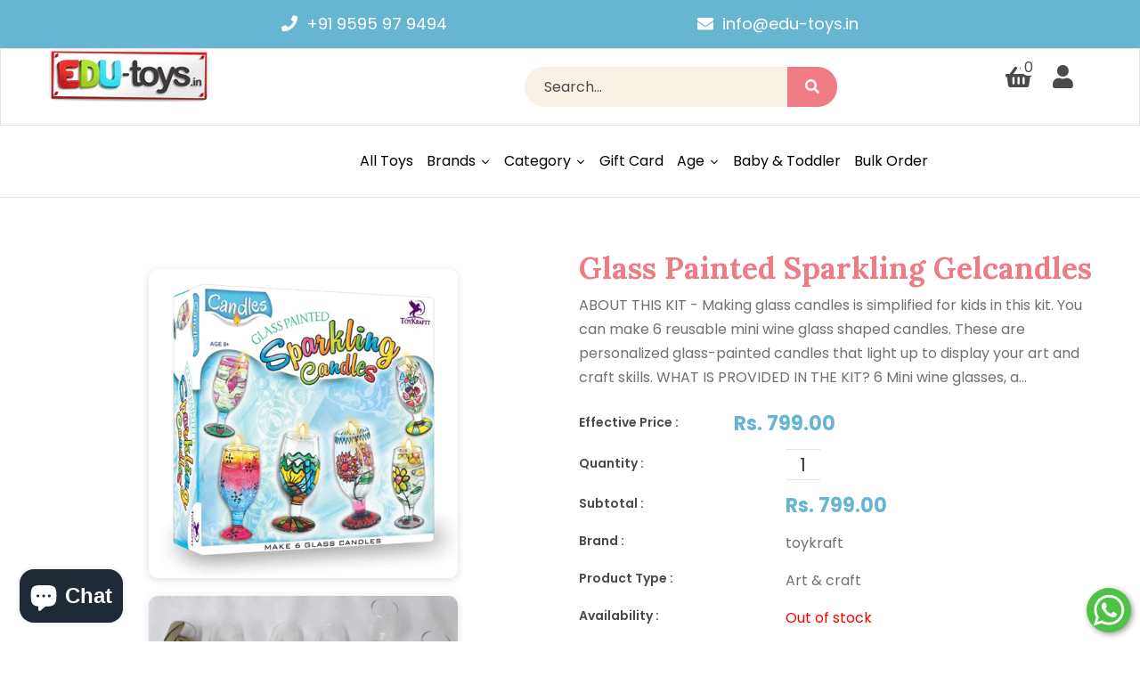

--- FILE ---
content_type: text/html; charset=utf-8
request_url: https://www.edu-toys.in/products/glass-painted-sparkling-gelcandles
body_size: 40196
content:
<!doctype html>
<!--[if lt IE 7]><html class="no-js lt-ie9 lt-ie8 lt-ie7" lang="en"> <![endif]-->
<!--[if IE 7]><html class="no-js lt-ie9 lt-ie8" lang="en"> <![endif]-->
<!--[if IE 8]><html class="no-js lt-ie9" lang="en"> <![endif]-->
<!--[if IE 9 ]><html class="ie9 no-js"> <![endif]-->
<!--[if (gt IE 9)|!(IE)]><!--> <html class="no-js"> <!--<![endif]-->
<head>

  <!-- Basic page needs ================================================== -->
  <meta charset="utf-8">
  <!--[if IE]><meta http-equiv='X-UA-Compatible' content='IE=edge,chrome=1'><![endif]-->

  
  <link rel="shortcut icon" href="//www.edu-toys.in/cdn/shop/t/5/assets/favicon.png?v=44155687349789971411681111968" type="image/png" />
  

  <!-- Title and description ================================================== -->
  <title>
    Glass Painted Sparkling Gelcandles &ndash; Edu Toys 
  </title>
  
  <meta name="description" content="ABOUT THIS KIT - Making glass candles is simplified for kids in this kit. You can make 6 reusable mini wine glass shaped candles. These are personalized glass-painted candles that light up to display your art and craft skills. WHAT IS PROVIDED IN THE KIT? 6 Mini wine glasses, a black 3D outliner tube, 3 water-based gla">
  
  <!-- Social meta ================================================== -->
  

  <meta property="og:type" content="product">
  <meta property="og:title" content="Glass Painted Sparkling Gelcandles">
  <meta property="og:url" content="https://www.edu-toys.in/products/glass-painted-sparkling-gelcandles">
  
  <meta property="og:image" content="http://www.edu-toys.in/cdn/shop/products/61Tp2v8PdvL._SL1000_grande.jpg?v=1601703418">
  <meta property="og:image:secure_url" content="https://www.edu-toys.in/cdn/shop/products/61Tp2v8PdvL._SL1000_grande.jpg?v=1601703418">
  
  <meta property="og:image" content="http://www.edu-toys.in/cdn/shop/products/51agCCZal4L._SL1000_grande.jpg?v=1601703419">
  <meta property="og:image:secure_url" content="https://www.edu-toys.in/cdn/shop/products/51agCCZal4L._SL1000_grande.jpg?v=1601703419">
  
  <meta property="og:image" content="http://www.edu-toys.in/cdn/shop/products/51HRNmrR3_L._SL1000_grande.jpg?v=1601703419">
  <meta property="og:image:secure_url" content="https://www.edu-toys.in/cdn/shop/products/51HRNmrR3_L._SL1000_grande.jpg?v=1601703419">
  
  <meta property="og:price:amount" content="799.00">
  <meta property="og:price:currency" content="INR">


  <meta property="og:description" content="ABOUT THIS KIT - Making glass candles is simplified for kids in this kit. You can make 6 reusable mini wine glass shaped candles. These are personalized glass-painted candles that light up to display your art and craft skills. WHAT IS PROVIDED IN THE KIT? 6 Mini wine glasses, a black 3D outliner tube, 3 water-based gla">

<meta property="og:site_name" content="Edu Toys ">



<meta name="twitter:card" content="summary">




  <meta name="twitter:title" content="Glass Painted Sparkling Gelcandles">
  <meta name="twitter:description" content="ABOUT THIS KIT - Making glass candles is simplified for kids in this kit. You can make 6 reusable mini wine glass shaped candles. These are personalized glass-painted candles that light up to display your art and craft skills. WHAT IS PROVIDED IN THE KIT? 6 Mini wine glasses, a">
  <meta name="twitter:image" content="https://www.edu-toys.in/cdn/shop/products/61Tp2v8PdvL._SL1000_medium.jpg?v=1601703418">
  <meta name="twitter:image:width" content="240">
  <meta name="twitter:image:height" content="240">


  <!-- Helpers ================================================== -->
  <link rel="canonical" href="https://www.edu-toys.in/products/glass-painted-sparkling-gelcandles">
  <meta name="viewport" content="width=device-width,initial-scale=1">
  <meta name="theme-color" content="#ef7b84">

  <!-- CSS ================================================== -->
  <link href="//www.edu-toys.in/cdn/shop/t/5/assets/frame.scss.css?v=98902132714954545291702525648" rel="stylesheet" type="text/css" media="all" />  
  <link href="//www.edu-toys.in/cdn/shop/t/5/assets/style.css?v=72952011960975328021702525648" rel="stylesheet" type="text/css" media="all" />  
  <link href="//www.edu-toys.in/cdn/shop/t/5/assets/slick-theme.css?v=178856748788523908791702525648" rel="stylesheet" type="text/css" media="all" />
  <link href="//www.edu-toys.in/cdn/shop/t/5/assets/slick.scss.css?v=17894739286452625821702525648" rel="stylesheet" type="text/css" media="all" />
  <link href="//www.edu-toys.in/cdn/shop/t/5/assets/slick-slider.css?v=183219136141200922781674818562" rel="stylesheet" type="text/css" media="all" />
  <link href="//www.edu-toys.in/cdn/shop/t/5/assets/animate.css?v=170469424254788653381674818560" rel="stylesheet" type="text/css" media="all" />
  
  <link href="//www.edu-toys.in/cdn/shop/t/5/assets/font-all.min.css?v=157224573197066317891674818561" rel="stylesheet" type="text/css" media="all" />

  
  <link rel="stylesheet" type="text/css" href="//fonts.googleapis.com/css?family=Poppins:300,300italic,400,600,400italic,600italic,700,700italic,800,800italic">
  
  
  <link rel="stylesheet" type="text/css" href="//fonts.googleapis.com/css?family=Lora:300,300italic,400,600,400italic,600italic,700,700italic,800,800italic">
  
  
  <link rel="stylesheet" type="text/css" href="//fonts.googleapis.com/css?family=Lora:300,300italic,400,600,400italic,600italic,700,700italic,800,800italic">
  


  <!-- Header hook for plugins ================================================== -->
  <script>window.performance && window.performance.mark && window.performance.mark('shopify.content_for_header.start');</script><meta name="google-site-verification" content="FPwDD8Fpm2fIkCR8JHcUAAzNd1pqOVPT2x1z9fqutyk">
<meta id="shopify-digital-wallet" name="shopify-digital-wallet" content="/8639774838/digital_wallets/dialog">
<link rel="alternate" type="application/json+oembed" href="https://www.edu-toys.in/products/glass-painted-sparkling-gelcandles.oembed">
<script async="async" src="/checkouts/internal/preloads.js?locale=en-IN"></script>
<script id="shopify-features" type="application/json">{"accessToken":"90ad258caa626529e54ccd75a67decaa","betas":["rich-media-storefront-analytics"],"domain":"www.edu-toys.in","predictiveSearch":true,"shopId":8639774838,"locale":"en"}</script>
<script>var Shopify = Shopify || {};
Shopify.shop = "edu-toys-india.myshopify.com";
Shopify.locale = "en";
Shopify.currency = {"active":"INR","rate":"1.0"};
Shopify.country = "IN";
Shopify.theme = {"name":"Momme","id":122106282102,"schema_name":null,"schema_version":null,"theme_store_id":null,"role":"main"};
Shopify.theme.handle = "null";
Shopify.theme.style = {"id":null,"handle":null};
Shopify.cdnHost = "www.edu-toys.in/cdn";
Shopify.routes = Shopify.routes || {};
Shopify.routes.root = "/";</script>
<script type="module">!function(o){(o.Shopify=o.Shopify||{}).modules=!0}(window);</script>
<script>!function(o){function n(){var o=[];function n(){o.push(Array.prototype.slice.apply(arguments))}return n.q=o,n}var t=o.Shopify=o.Shopify||{};t.loadFeatures=n(),t.autoloadFeatures=n()}(window);</script>
<script id="shop-js-analytics" type="application/json">{"pageType":"product"}</script>
<script defer="defer" async type="module" src="//www.edu-toys.in/cdn/shopifycloud/shop-js/modules/v2/client.init-shop-cart-sync_C5BV16lS.en.esm.js"></script>
<script defer="defer" async type="module" src="//www.edu-toys.in/cdn/shopifycloud/shop-js/modules/v2/chunk.common_CygWptCX.esm.js"></script>
<script type="module">
  await import("//www.edu-toys.in/cdn/shopifycloud/shop-js/modules/v2/client.init-shop-cart-sync_C5BV16lS.en.esm.js");
await import("//www.edu-toys.in/cdn/shopifycloud/shop-js/modules/v2/chunk.common_CygWptCX.esm.js");

  window.Shopify.SignInWithShop?.initShopCartSync?.({"fedCMEnabled":true,"windoidEnabled":true});

</script>
<script>(function() {
  var isLoaded = false;
  function asyncLoad() {
    if (isLoaded) return;
    isLoaded = true;
    var urls = ["https:\/\/sr-cdn.shiprocket.in\/sr-promise\/static\/uc.js?channel_id=4\u0026sr_company_id=195116\u0026shop=edu-toys-india.myshopify.com"];
    for (var i = 0; i < urls.length; i++) {
      var s = document.createElement('script');
      s.type = 'text/javascript';
      s.async = true;
      s.src = urls[i];
      var x = document.getElementsByTagName('script')[0];
      x.parentNode.insertBefore(s, x);
    }
  };
  if(window.attachEvent) {
    window.attachEvent('onload', asyncLoad);
  } else {
    window.addEventListener('load', asyncLoad, false);
  }
})();</script>
<script id="__st">var __st={"a":8639774838,"offset":19800,"reqid":"5dd495b1-bd1c-4574-8da7-b47f8aeb4346-1768644193","pageurl":"www.edu-toys.in\/products\/glass-painted-sparkling-gelcandles","u":"a1a3b59eed7d","p":"product","rtyp":"product","rid":4585124986998};</script>
<script>window.ShopifyPaypalV4VisibilityTracking = true;</script>
<script id="captcha-bootstrap">!function(){'use strict';const t='contact',e='account',n='new_comment',o=[[t,t],['blogs',n],['comments',n],[t,'customer']],c=[[e,'customer_login'],[e,'guest_login'],[e,'recover_customer_password'],[e,'create_customer']],r=t=>t.map((([t,e])=>`form[action*='/${t}']:not([data-nocaptcha='true']) input[name='form_type'][value='${e}']`)).join(','),a=t=>()=>t?[...document.querySelectorAll(t)].map((t=>t.form)):[];function s(){const t=[...o],e=r(t);return a(e)}const i='password',u='form_key',d=['recaptcha-v3-token','g-recaptcha-response','h-captcha-response',i],f=()=>{try{return window.sessionStorage}catch{return}},m='__shopify_v',_=t=>t.elements[u];function p(t,e,n=!1){try{const o=window.sessionStorage,c=JSON.parse(o.getItem(e)),{data:r}=function(t){const{data:e,action:n}=t;return t[m]||n?{data:e,action:n}:{data:t,action:n}}(c);for(const[e,n]of Object.entries(r))t.elements[e]&&(t.elements[e].value=n);n&&o.removeItem(e)}catch(o){console.error('form repopulation failed',{error:o})}}const l='form_type',E='cptcha';function T(t){t.dataset[E]=!0}const w=window,h=w.document,L='Shopify',v='ce_forms',y='captcha';let A=!1;((t,e)=>{const n=(g='f06e6c50-85a8-45c8-87d0-21a2b65856fe',I='https://cdn.shopify.com/shopifycloud/storefront-forms-hcaptcha/ce_storefront_forms_captcha_hcaptcha.v1.5.2.iife.js',D={infoText:'Protected by hCaptcha',privacyText:'Privacy',termsText:'Terms'},(t,e,n)=>{const o=w[L][v],c=o.bindForm;if(c)return c(t,g,e,D).then(n);var r;o.q.push([[t,g,e,D],n]),r=I,A||(h.body.append(Object.assign(h.createElement('script'),{id:'captcha-provider',async:!0,src:r})),A=!0)});var g,I,D;w[L]=w[L]||{},w[L][v]=w[L][v]||{},w[L][v].q=[],w[L][y]=w[L][y]||{},w[L][y].protect=function(t,e){n(t,void 0,e),T(t)},Object.freeze(w[L][y]),function(t,e,n,w,h,L){const[v,y,A,g]=function(t,e,n){const i=e?o:[],u=t?c:[],d=[...i,...u],f=r(d),m=r(i),_=r(d.filter((([t,e])=>n.includes(e))));return[a(f),a(m),a(_),s()]}(w,h,L),I=t=>{const e=t.target;return e instanceof HTMLFormElement?e:e&&e.form},D=t=>v().includes(t);t.addEventListener('submit',(t=>{const e=I(t);if(!e)return;const n=D(e)&&!e.dataset.hcaptchaBound&&!e.dataset.recaptchaBound,o=_(e),c=g().includes(e)&&(!o||!o.value);(n||c)&&t.preventDefault(),c&&!n&&(function(t){try{if(!f())return;!function(t){const e=f();if(!e)return;const n=_(t);if(!n)return;const o=n.value;o&&e.removeItem(o)}(t);const e=Array.from(Array(32),(()=>Math.random().toString(36)[2])).join('');!function(t,e){_(t)||t.append(Object.assign(document.createElement('input'),{type:'hidden',name:u})),t.elements[u].value=e}(t,e),function(t,e){const n=f();if(!n)return;const o=[...t.querySelectorAll(`input[type='${i}']`)].map((({name:t})=>t)),c=[...d,...o],r={};for(const[a,s]of new FormData(t).entries())c.includes(a)||(r[a]=s);n.setItem(e,JSON.stringify({[m]:1,action:t.action,data:r}))}(t,e)}catch(e){console.error('failed to persist form',e)}}(e),e.submit())}));const S=(t,e)=>{t&&!t.dataset[E]&&(n(t,e.some((e=>e===t))),T(t))};for(const o of['focusin','change'])t.addEventListener(o,(t=>{const e=I(t);D(e)&&S(e,y())}));const B=e.get('form_key'),M=e.get(l),P=B&&M;t.addEventListener('DOMContentLoaded',(()=>{const t=y();if(P)for(const e of t)e.elements[l].value===M&&p(e,B);[...new Set([...A(),...v().filter((t=>'true'===t.dataset.shopifyCaptcha))])].forEach((e=>S(e,t)))}))}(h,new URLSearchParams(w.location.search),n,t,e,['guest_login'])})(!0,!0)}();</script>
<script integrity="sha256-4kQ18oKyAcykRKYeNunJcIwy7WH5gtpwJnB7kiuLZ1E=" data-source-attribution="shopify.loadfeatures" defer="defer" src="//www.edu-toys.in/cdn/shopifycloud/storefront/assets/storefront/load_feature-a0a9edcb.js" crossorigin="anonymous"></script>
<script data-source-attribution="shopify.dynamic_checkout.dynamic.init">var Shopify=Shopify||{};Shopify.PaymentButton=Shopify.PaymentButton||{isStorefrontPortableWallets:!0,init:function(){window.Shopify.PaymentButton.init=function(){};var t=document.createElement("script");t.src="https://www.edu-toys.in/cdn/shopifycloud/portable-wallets/latest/portable-wallets.en.js",t.type="module",document.head.appendChild(t)}};
</script>
<script data-source-attribution="shopify.dynamic_checkout.buyer_consent">
  function portableWalletsHideBuyerConsent(e){var t=document.getElementById("shopify-buyer-consent"),n=document.getElementById("shopify-subscription-policy-button");t&&n&&(t.classList.add("hidden"),t.setAttribute("aria-hidden","true"),n.removeEventListener("click",e))}function portableWalletsShowBuyerConsent(e){var t=document.getElementById("shopify-buyer-consent"),n=document.getElementById("shopify-subscription-policy-button");t&&n&&(t.classList.remove("hidden"),t.removeAttribute("aria-hidden"),n.addEventListener("click",e))}window.Shopify?.PaymentButton&&(window.Shopify.PaymentButton.hideBuyerConsent=portableWalletsHideBuyerConsent,window.Shopify.PaymentButton.showBuyerConsent=portableWalletsShowBuyerConsent);
</script>
<script>
  function portableWalletsCleanup(e){e&&e.src&&console.error("Failed to load portable wallets script "+e.src);var t=document.querySelectorAll("shopify-accelerated-checkout .shopify-payment-button__skeleton, shopify-accelerated-checkout-cart .wallet-cart-button__skeleton"),e=document.getElementById("shopify-buyer-consent");for(let e=0;e<t.length;e++)t[e].remove();e&&e.remove()}function portableWalletsNotLoadedAsModule(e){e instanceof ErrorEvent&&"string"==typeof e.message&&e.message.includes("import.meta")&&"string"==typeof e.filename&&e.filename.includes("portable-wallets")&&(window.removeEventListener("error",portableWalletsNotLoadedAsModule),window.Shopify.PaymentButton.failedToLoad=e,"loading"===document.readyState?document.addEventListener("DOMContentLoaded",window.Shopify.PaymentButton.init):window.Shopify.PaymentButton.init())}window.addEventListener("error",portableWalletsNotLoadedAsModule);
</script>

<script type="module" src="https://www.edu-toys.in/cdn/shopifycloud/portable-wallets/latest/portable-wallets.en.js" onError="portableWalletsCleanup(this)" crossorigin="anonymous"></script>
<script nomodule>
  document.addEventListener("DOMContentLoaded", portableWalletsCleanup);
</script>

<link id="shopify-accelerated-checkout-styles" rel="stylesheet" media="screen" href="https://www.edu-toys.in/cdn/shopifycloud/portable-wallets/latest/accelerated-checkout-backwards-compat.css" crossorigin="anonymous">
<style id="shopify-accelerated-checkout-cart">
        #shopify-buyer-consent {
  margin-top: 1em;
  display: inline-block;
  width: 100%;
}

#shopify-buyer-consent.hidden {
  display: none;
}

#shopify-subscription-policy-button {
  background: none;
  border: none;
  padding: 0;
  text-decoration: underline;
  font-size: inherit;
  cursor: pointer;
}

#shopify-subscription-policy-button::before {
  box-shadow: none;
}

      </style>
<script id="sections-script" data-sections="sidebar-category,top-bar-type-10" defer="defer" src="//www.edu-toys.in/cdn/shop/t/5/compiled_assets/scripts.js?v=953"></script>
<script>window.performance && window.performance.mark && window.performance.mark('shopify.content_for_header.end');</script>
  

<!--[if lt IE 9]>
<script src="//cdnjs.cloudflare.com/ajax/libs/html5shiv/3.7.2/html5shiv.min.js" type="text/javascript"></script>
<script src="//www.edu-toys.in/cdn/shop/t/5/assets/respond.min.js?v=52248677837542619231674818562" type="text/javascript"></script>
<link href="//www.edu-toys.in/cdn/shop/t/5/assets/respond-proxy.html" id="respond-proxy" rel="respond-proxy" />
<link href="//www.edu-toys.in/search?q=bcd5548a132345e9067efe9d49531d71" id="respond-redirect" rel="respond-redirect" />
<script src="//www.edu-toys.in/search?q=bcd5548a132345e9067efe9d49531d71" type="text/javascript"></script>
<![endif]-->

  
  <script src="//www.edu-toys.in/cdn/shop/t/5/assets/header.js?v=17361201992366897231674818587" type="text/javascript"></script> 

  

  
  <script type="text/javascript" src="https://ws.sharethis.com/button/buttons.js"></script>
  <script type="text/javascript">stLight.options({publisher: "4a467312-eb52-4e56-a80a-d5930e0afac4", doNotHash: false, doNotCopy: false, hashAddressBar: false});</script>
  
  
  <script>
    // Wait for window load
    $(window).load(function() {		
      var loader = $( '.se-pre-con' );
      if ( loader.length ) {
        $( window ).on( 'beforeunload', function() {
          loader.fadeIn( 500, function() {
            loader.children().fadeIn( 100 )
          });
        });
        loader.fadeOut(1500 );
        loader.children().fadeOut();
      }

    });
  </script> 
    

  <script>
    window.use_sticky = true;
    window.ajax_cart = true;
    window.money_format = "Rs. {{amount}}";
    window.shop_currency = "INR";
    window.show_multiple_currencies = false;
    window.enable_sidebar_multiple_choice = true;
    window.loading_url = "//www.edu-toys.in/cdn/shop/t/5/assets/loading.gif?v=50837312686733260831674818562";     
    window.dropdowncart_type = "hover";
    window.file_url = "//www.edu-toys.in/cdn/shop/files/?v=953";
    window.asset_url = "";
    window.items="Items";
    window.many_in_stock="Many In Stock";
    window.out_of_stock=" Out of stock";
    window.in_stock=" In Stock";
    window.unavailable="Unavailable";
    window.product_name="Product Name";
    window.product_image="Product Image";
    window.product_desc="Product Description";
    window.available_stock="Available In stock";
    window.unavailable_stock="Unavailable In stock";
    window.compare_note="Product Added over 8 product !. Do you want to compare 8 added product ?";
    window.added_to_cmp="Added to compare";
    window.add_to_cmp="Add to compare";
    window.select_options="Select options";
    window.add_to_cart="Add to Cart";
    window.confirm_box="Yes,I want view it!";
    window.cancelButtonText="Continue";
    window.remove="Remove";
    window.use_color_swatch = true;

    var  compare_list = []; 
  </script>  

  









<script src="https://cdn.shopify.com/extensions/7bc9bb47-adfa-4267-963e-cadee5096caf/inbox-1252/assets/inbox-chat-loader.js" type="text/javascript" defer="defer"></script>
<link href="https://monorail-edge.shopifysvc.com" rel="dns-prefetch">
<script>(function(){if ("sendBeacon" in navigator && "performance" in window) {try {var session_token_from_headers = performance.getEntriesByType('navigation')[0].serverTiming.find(x => x.name == '_s').description;} catch {var session_token_from_headers = undefined;}var session_cookie_matches = document.cookie.match(/_shopify_s=([^;]*)/);var session_token_from_cookie = session_cookie_matches && session_cookie_matches.length === 2 ? session_cookie_matches[1] : "";var session_token = session_token_from_headers || session_token_from_cookie || "";function handle_abandonment_event(e) {var entries = performance.getEntries().filter(function(entry) {return /monorail-edge.shopifysvc.com/.test(entry.name);});if (!window.abandonment_tracked && entries.length === 0) {window.abandonment_tracked = true;var currentMs = Date.now();var navigation_start = performance.timing.navigationStart;var payload = {shop_id: 8639774838,url: window.location.href,navigation_start,duration: currentMs - navigation_start,session_token,page_type: "product"};window.navigator.sendBeacon("https://monorail-edge.shopifysvc.com/v1/produce", JSON.stringify({schema_id: "online_store_buyer_site_abandonment/1.1",payload: payload,metadata: {event_created_at_ms: currentMs,event_sent_at_ms: currentMs}}));}}window.addEventListener('pagehide', handle_abandonment_event);}}());</script>
<script id="web-pixels-manager-setup">(function e(e,d,r,n,o){if(void 0===o&&(o={}),!Boolean(null===(a=null===(i=window.Shopify)||void 0===i?void 0:i.analytics)||void 0===a?void 0:a.replayQueue)){var i,a;window.Shopify=window.Shopify||{};var t=window.Shopify;t.analytics=t.analytics||{};var s=t.analytics;s.replayQueue=[],s.publish=function(e,d,r){return s.replayQueue.push([e,d,r]),!0};try{self.performance.mark("wpm:start")}catch(e){}var l=function(){var e={modern:/Edge?\/(1{2}[4-9]|1[2-9]\d|[2-9]\d{2}|\d{4,})\.\d+(\.\d+|)|Firefox\/(1{2}[4-9]|1[2-9]\d|[2-9]\d{2}|\d{4,})\.\d+(\.\d+|)|Chrom(ium|e)\/(9{2}|\d{3,})\.\d+(\.\d+|)|(Maci|X1{2}).+ Version\/(15\.\d+|(1[6-9]|[2-9]\d|\d{3,})\.\d+)([,.]\d+|)( \(\w+\)|)( Mobile\/\w+|) Safari\/|Chrome.+OPR\/(9{2}|\d{3,})\.\d+\.\d+|(CPU[ +]OS|iPhone[ +]OS|CPU[ +]iPhone|CPU IPhone OS|CPU iPad OS)[ +]+(15[._]\d+|(1[6-9]|[2-9]\d|\d{3,})[._]\d+)([._]\d+|)|Android:?[ /-](13[3-9]|1[4-9]\d|[2-9]\d{2}|\d{4,})(\.\d+|)(\.\d+|)|Android.+Firefox\/(13[5-9]|1[4-9]\d|[2-9]\d{2}|\d{4,})\.\d+(\.\d+|)|Android.+Chrom(ium|e)\/(13[3-9]|1[4-9]\d|[2-9]\d{2}|\d{4,})\.\d+(\.\d+|)|SamsungBrowser\/([2-9]\d|\d{3,})\.\d+/,legacy:/Edge?\/(1[6-9]|[2-9]\d|\d{3,})\.\d+(\.\d+|)|Firefox\/(5[4-9]|[6-9]\d|\d{3,})\.\d+(\.\d+|)|Chrom(ium|e)\/(5[1-9]|[6-9]\d|\d{3,})\.\d+(\.\d+|)([\d.]+$|.*Safari\/(?![\d.]+ Edge\/[\d.]+$))|(Maci|X1{2}).+ Version\/(10\.\d+|(1[1-9]|[2-9]\d|\d{3,})\.\d+)([,.]\d+|)( \(\w+\)|)( Mobile\/\w+|) Safari\/|Chrome.+OPR\/(3[89]|[4-9]\d|\d{3,})\.\d+\.\d+|(CPU[ +]OS|iPhone[ +]OS|CPU[ +]iPhone|CPU IPhone OS|CPU iPad OS)[ +]+(10[._]\d+|(1[1-9]|[2-9]\d|\d{3,})[._]\d+)([._]\d+|)|Android:?[ /-](13[3-9]|1[4-9]\d|[2-9]\d{2}|\d{4,})(\.\d+|)(\.\d+|)|Mobile Safari.+OPR\/([89]\d|\d{3,})\.\d+\.\d+|Android.+Firefox\/(13[5-9]|1[4-9]\d|[2-9]\d{2}|\d{4,})\.\d+(\.\d+|)|Android.+Chrom(ium|e)\/(13[3-9]|1[4-9]\d|[2-9]\d{2}|\d{4,})\.\d+(\.\d+|)|Android.+(UC? ?Browser|UCWEB|U3)[ /]?(15\.([5-9]|\d{2,})|(1[6-9]|[2-9]\d|\d{3,})\.\d+)\.\d+|SamsungBrowser\/(5\.\d+|([6-9]|\d{2,})\.\d+)|Android.+MQ{2}Browser\/(14(\.(9|\d{2,})|)|(1[5-9]|[2-9]\d|\d{3,})(\.\d+|))(\.\d+|)|K[Aa][Ii]OS\/(3\.\d+|([4-9]|\d{2,})\.\d+)(\.\d+|)/},d=e.modern,r=e.legacy,n=navigator.userAgent;return n.match(d)?"modern":n.match(r)?"legacy":"unknown"}(),u="modern"===l?"modern":"legacy",c=(null!=n?n:{modern:"",legacy:""})[u],f=function(e){return[e.baseUrl,"/wpm","/b",e.hashVersion,"modern"===e.buildTarget?"m":"l",".js"].join("")}({baseUrl:d,hashVersion:r,buildTarget:u}),m=function(e){var d=e.version,r=e.bundleTarget,n=e.surface,o=e.pageUrl,i=e.monorailEndpoint;return{emit:function(e){var a=e.status,t=e.errorMsg,s=(new Date).getTime(),l=JSON.stringify({metadata:{event_sent_at_ms:s},events:[{schema_id:"web_pixels_manager_load/3.1",payload:{version:d,bundle_target:r,page_url:o,status:a,surface:n,error_msg:t},metadata:{event_created_at_ms:s}}]});if(!i)return console&&console.warn&&console.warn("[Web Pixels Manager] No Monorail endpoint provided, skipping logging."),!1;try{return self.navigator.sendBeacon.bind(self.navigator)(i,l)}catch(e){}var u=new XMLHttpRequest;try{return u.open("POST",i,!0),u.setRequestHeader("Content-Type","text/plain"),u.send(l),!0}catch(e){return console&&console.warn&&console.warn("[Web Pixels Manager] Got an unhandled error while logging to Monorail."),!1}}}}({version:r,bundleTarget:l,surface:e.surface,pageUrl:self.location.href,monorailEndpoint:e.monorailEndpoint});try{o.browserTarget=l,function(e){var d=e.src,r=e.async,n=void 0===r||r,o=e.onload,i=e.onerror,a=e.sri,t=e.scriptDataAttributes,s=void 0===t?{}:t,l=document.createElement("script"),u=document.querySelector("head"),c=document.querySelector("body");if(l.async=n,l.src=d,a&&(l.integrity=a,l.crossOrigin="anonymous"),s)for(var f in s)if(Object.prototype.hasOwnProperty.call(s,f))try{l.dataset[f]=s[f]}catch(e){}if(o&&l.addEventListener("load",o),i&&l.addEventListener("error",i),u)u.appendChild(l);else{if(!c)throw new Error("Did not find a head or body element to append the script");c.appendChild(l)}}({src:f,async:!0,onload:function(){if(!function(){var e,d;return Boolean(null===(d=null===(e=window.Shopify)||void 0===e?void 0:e.analytics)||void 0===d?void 0:d.initialized)}()){var d=window.webPixelsManager.init(e)||void 0;if(d){var r=window.Shopify.analytics;r.replayQueue.forEach((function(e){var r=e[0],n=e[1],o=e[2];d.publishCustomEvent(r,n,o)})),r.replayQueue=[],r.publish=d.publishCustomEvent,r.visitor=d.visitor,r.initialized=!0}}},onerror:function(){return m.emit({status:"failed",errorMsg:"".concat(f," has failed to load")})},sri:function(e){var d=/^sha384-[A-Za-z0-9+/=]+$/;return"string"==typeof e&&d.test(e)}(c)?c:"",scriptDataAttributes:o}),m.emit({status:"loading"})}catch(e){m.emit({status:"failed",errorMsg:(null==e?void 0:e.message)||"Unknown error"})}}})({shopId: 8639774838,storefrontBaseUrl: "https://www.edu-toys.in",extensionsBaseUrl: "https://extensions.shopifycdn.com/cdn/shopifycloud/web-pixels-manager",monorailEndpoint: "https://monorail-edge.shopifysvc.com/unstable/produce_batch",surface: "storefront-renderer",enabledBetaFlags: ["2dca8a86"],webPixelsConfigList: [{"id":"299139190","configuration":"{\"config\":\"{\\\"pixel_id\\\":\\\"AW-880460734\\\",\\\"target_country\\\":\\\"IN\\\",\\\"gtag_events\\\":[{\\\"type\\\":\\\"search\\\",\\\"action_label\\\":\\\"AW-880460734\\\/jcY_CNDYiqwBEL6H66MD\\\"},{\\\"type\\\":\\\"begin_checkout\\\",\\\"action_label\\\":\\\"AW-880460734\\\/cRdYCM3YiqwBEL6H66MD\\\"},{\\\"type\\\":\\\"view_item\\\",\\\"action_label\\\":[\\\"AW-880460734\\\/0VbICKzYiqwBEL6H66MD\\\",\\\"MC-FXYSXTNEQB\\\"]},{\\\"type\\\":\\\"purchase\\\",\\\"action_label\\\":[\\\"AW-880460734\\\/s2t-CKnYiqwBEL6H66MD\\\",\\\"MC-FXYSXTNEQB\\\"]},{\\\"type\\\":\\\"page_view\\\",\\\"action_label\\\":[\\\"AW-880460734\\\/Q2JhCKbYiqwBEL6H66MD\\\",\\\"MC-FXYSXTNEQB\\\"]},{\\\"type\\\":\\\"add_payment_info\\\",\\\"action_label\\\":\\\"AW-880460734\\\/LVqhCNPYiqwBEL6H66MD\\\"},{\\\"type\\\":\\\"add_to_cart\\\",\\\"action_label\\\":\\\"AW-880460734\\\/jJWOCMrYiqwBEL6H66MD\\\"}],\\\"enable_monitoring_mode\\\":false}\"}","eventPayloadVersion":"v1","runtimeContext":"OPEN","scriptVersion":"b2a88bafab3e21179ed38636efcd8a93","type":"APP","apiClientId":1780363,"privacyPurposes":[],"dataSharingAdjustments":{"protectedCustomerApprovalScopes":["read_customer_address","read_customer_email","read_customer_name","read_customer_personal_data","read_customer_phone"]}},{"id":"102137974","configuration":"{\"pixel_id\":\"676237536206797\",\"pixel_type\":\"facebook_pixel\",\"metaapp_system_user_token\":\"-\"}","eventPayloadVersion":"v1","runtimeContext":"OPEN","scriptVersion":"ca16bc87fe92b6042fbaa3acc2fbdaa6","type":"APP","apiClientId":2329312,"privacyPurposes":["ANALYTICS","MARKETING","SALE_OF_DATA"],"dataSharingAdjustments":{"protectedCustomerApprovalScopes":["read_customer_address","read_customer_email","read_customer_name","read_customer_personal_data","read_customer_phone"]}},{"id":"55738486","eventPayloadVersion":"v1","runtimeContext":"LAX","scriptVersion":"1","type":"CUSTOM","privacyPurposes":["ANALYTICS"],"name":"Google Analytics tag (migrated)"},{"id":"shopify-app-pixel","configuration":"{}","eventPayloadVersion":"v1","runtimeContext":"STRICT","scriptVersion":"0450","apiClientId":"shopify-pixel","type":"APP","privacyPurposes":["ANALYTICS","MARKETING"]},{"id":"shopify-custom-pixel","eventPayloadVersion":"v1","runtimeContext":"LAX","scriptVersion":"0450","apiClientId":"shopify-pixel","type":"CUSTOM","privacyPurposes":["ANALYTICS","MARKETING"]}],isMerchantRequest: false,initData: {"shop":{"name":"Edu Toys ","paymentSettings":{"currencyCode":"INR"},"myshopifyDomain":"edu-toys-india.myshopify.com","countryCode":"IN","storefrontUrl":"https:\/\/www.edu-toys.in"},"customer":null,"cart":null,"checkout":null,"productVariants":[{"price":{"amount":799.0,"currencyCode":"INR"},"product":{"title":"Glass Painted Sparkling Gelcandles","vendor":"toykraft","id":"4585124986998","untranslatedTitle":"Glass Painted Sparkling Gelcandles","url":"\/products\/glass-painted-sparkling-gelcandles","type":"Art \u0026 craft"},"id":"32068892885110","image":{"src":"\/\/www.edu-toys.in\/cdn\/shop\/products\/61Tp2v8PdvL._SL1000.jpg?v=1601703418"},"sku":"TK39615","title":"Default Title","untranslatedTitle":"Default Title"}],"purchasingCompany":null},},"https://www.edu-toys.in/cdn","fcfee988w5aeb613cpc8e4bc33m6693e112",{"modern":"","legacy":""},{"shopId":"8639774838","storefrontBaseUrl":"https:\/\/www.edu-toys.in","extensionBaseUrl":"https:\/\/extensions.shopifycdn.com\/cdn\/shopifycloud\/web-pixels-manager","surface":"storefront-renderer","enabledBetaFlags":"[\"2dca8a86\"]","isMerchantRequest":"false","hashVersion":"fcfee988w5aeb613cpc8e4bc33m6693e112","publish":"custom","events":"[[\"page_viewed\",{}],[\"product_viewed\",{\"productVariant\":{\"price\":{\"amount\":799.0,\"currencyCode\":\"INR\"},\"product\":{\"title\":\"Glass Painted Sparkling Gelcandles\",\"vendor\":\"toykraft\",\"id\":\"4585124986998\",\"untranslatedTitle\":\"Glass Painted Sparkling Gelcandles\",\"url\":\"\/products\/glass-painted-sparkling-gelcandles\",\"type\":\"Art \u0026 craft\"},\"id\":\"32068892885110\",\"image\":{\"src\":\"\/\/www.edu-toys.in\/cdn\/shop\/products\/61Tp2v8PdvL._SL1000.jpg?v=1601703418\"},\"sku\":\"TK39615\",\"title\":\"Default Title\",\"untranslatedTitle\":\"Default Title\"}}]]"});</script><script>
  window.ShopifyAnalytics = window.ShopifyAnalytics || {};
  window.ShopifyAnalytics.meta = window.ShopifyAnalytics.meta || {};
  window.ShopifyAnalytics.meta.currency = 'INR';
  var meta = {"product":{"id":4585124986998,"gid":"gid:\/\/shopify\/Product\/4585124986998","vendor":"toykraft","type":"Art \u0026 craft","handle":"glass-painted-sparkling-gelcandles","variants":[{"id":32068892885110,"price":79900,"name":"Glass Painted Sparkling Gelcandles","public_title":null,"sku":"TK39615"}],"remote":false},"page":{"pageType":"product","resourceType":"product","resourceId":4585124986998,"requestId":"5dd495b1-bd1c-4574-8da7-b47f8aeb4346-1768644193"}};
  for (var attr in meta) {
    window.ShopifyAnalytics.meta[attr] = meta[attr];
  }
</script>
<script class="analytics">
  (function () {
    var customDocumentWrite = function(content) {
      var jquery = null;

      if (window.jQuery) {
        jquery = window.jQuery;
      } else if (window.Checkout && window.Checkout.$) {
        jquery = window.Checkout.$;
      }

      if (jquery) {
        jquery('body').append(content);
      }
    };

    var hasLoggedConversion = function(token) {
      if (token) {
        return document.cookie.indexOf('loggedConversion=' + token) !== -1;
      }
      return false;
    }

    var setCookieIfConversion = function(token) {
      if (token) {
        var twoMonthsFromNow = new Date(Date.now());
        twoMonthsFromNow.setMonth(twoMonthsFromNow.getMonth() + 2);

        document.cookie = 'loggedConversion=' + token + '; expires=' + twoMonthsFromNow;
      }
    }

    var trekkie = window.ShopifyAnalytics.lib = window.trekkie = window.trekkie || [];
    if (trekkie.integrations) {
      return;
    }
    trekkie.methods = [
      'identify',
      'page',
      'ready',
      'track',
      'trackForm',
      'trackLink'
    ];
    trekkie.factory = function(method) {
      return function() {
        var args = Array.prototype.slice.call(arguments);
        args.unshift(method);
        trekkie.push(args);
        return trekkie;
      };
    };
    for (var i = 0; i < trekkie.methods.length; i++) {
      var key = trekkie.methods[i];
      trekkie[key] = trekkie.factory(key);
    }
    trekkie.load = function(config) {
      trekkie.config = config || {};
      trekkie.config.initialDocumentCookie = document.cookie;
      var first = document.getElementsByTagName('script')[0];
      var script = document.createElement('script');
      script.type = 'text/javascript';
      script.onerror = function(e) {
        var scriptFallback = document.createElement('script');
        scriptFallback.type = 'text/javascript';
        scriptFallback.onerror = function(error) {
                var Monorail = {
      produce: function produce(monorailDomain, schemaId, payload) {
        var currentMs = new Date().getTime();
        var event = {
          schema_id: schemaId,
          payload: payload,
          metadata: {
            event_created_at_ms: currentMs,
            event_sent_at_ms: currentMs
          }
        };
        return Monorail.sendRequest("https://" + monorailDomain + "/v1/produce", JSON.stringify(event));
      },
      sendRequest: function sendRequest(endpointUrl, payload) {
        // Try the sendBeacon API
        if (window && window.navigator && typeof window.navigator.sendBeacon === 'function' && typeof window.Blob === 'function' && !Monorail.isIos12()) {
          var blobData = new window.Blob([payload], {
            type: 'text/plain'
          });

          if (window.navigator.sendBeacon(endpointUrl, blobData)) {
            return true;
          } // sendBeacon was not successful

        } // XHR beacon

        var xhr = new XMLHttpRequest();

        try {
          xhr.open('POST', endpointUrl);
          xhr.setRequestHeader('Content-Type', 'text/plain');
          xhr.send(payload);
        } catch (e) {
          console.log(e);
        }

        return false;
      },
      isIos12: function isIos12() {
        return window.navigator.userAgent.lastIndexOf('iPhone; CPU iPhone OS 12_') !== -1 || window.navigator.userAgent.lastIndexOf('iPad; CPU OS 12_') !== -1;
      }
    };
    Monorail.produce('monorail-edge.shopifysvc.com',
      'trekkie_storefront_load_errors/1.1',
      {shop_id: 8639774838,
      theme_id: 122106282102,
      app_name: "storefront",
      context_url: window.location.href,
      source_url: "//www.edu-toys.in/cdn/s/trekkie.storefront.cd680fe47e6c39ca5d5df5f0a32d569bc48c0f27.min.js"});

        };
        scriptFallback.async = true;
        scriptFallback.src = '//www.edu-toys.in/cdn/s/trekkie.storefront.cd680fe47e6c39ca5d5df5f0a32d569bc48c0f27.min.js';
        first.parentNode.insertBefore(scriptFallback, first);
      };
      script.async = true;
      script.src = '//www.edu-toys.in/cdn/s/trekkie.storefront.cd680fe47e6c39ca5d5df5f0a32d569bc48c0f27.min.js';
      first.parentNode.insertBefore(script, first);
    };
    trekkie.load(
      {"Trekkie":{"appName":"storefront","development":false,"defaultAttributes":{"shopId":8639774838,"isMerchantRequest":null,"themeId":122106282102,"themeCityHash":"17830177069850485944","contentLanguage":"en","currency":"INR","eventMetadataId":"a7b6cf35-4346-4e10-a460-bd8ab1af1130"},"isServerSideCookieWritingEnabled":true,"monorailRegion":"shop_domain","enabledBetaFlags":["65f19447"]},"Session Attribution":{},"S2S":{"facebookCapiEnabled":true,"source":"trekkie-storefront-renderer","apiClientId":580111}}
    );

    var loaded = false;
    trekkie.ready(function() {
      if (loaded) return;
      loaded = true;

      window.ShopifyAnalytics.lib = window.trekkie;

      var originalDocumentWrite = document.write;
      document.write = customDocumentWrite;
      try { window.ShopifyAnalytics.merchantGoogleAnalytics.call(this); } catch(error) {};
      document.write = originalDocumentWrite;

      window.ShopifyAnalytics.lib.page(null,{"pageType":"product","resourceType":"product","resourceId":4585124986998,"requestId":"5dd495b1-bd1c-4574-8da7-b47f8aeb4346-1768644193","shopifyEmitted":true});

      var match = window.location.pathname.match(/checkouts\/(.+)\/(thank_you|post_purchase)/)
      var token = match? match[1]: undefined;
      if (!hasLoggedConversion(token)) {
        setCookieIfConversion(token);
        window.ShopifyAnalytics.lib.track("Viewed Product",{"currency":"INR","variantId":32068892885110,"productId":4585124986998,"productGid":"gid:\/\/shopify\/Product\/4585124986998","name":"Glass Painted Sparkling Gelcandles","price":"799.00","sku":"TK39615","brand":"toykraft","variant":null,"category":"Art \u0026 craft","nonInteraction":true,"remote":false},undefined,undefined,{"shopifyEmitted":true});
      window.ShopifyAnalytics.lib.track("monorail:\/\/trekkie_storefront_viewed_product\/1.1",{"currency":"INR","variantId":32068892885110,"productId":4585124986998,"productGid":"gid:\/\/shopify\/Product\/4585124986998","name":"Glass Painted Sparkling Gelcandles","price":"799.00","sku":"TK39615","brand":"toykraft","variant":null,"category":"Art \u0026 craft","nonInteraction":true,"remote":false,"referer":"https:\/\/www.edu-toys.in\/products\/glass-painted-sparkling-gelcandles"});
      }
    });


        var eventsListenerScript = document.createElement('script');
        eventsListenerScript.async = true;
        eventsListenerScript.src = "//www.edu-toys.in/cdn/shopifycloud/storefront/assets/shop_events_listener-3da45d37.js";
        document.getElementsByTagName('head')[0].appendChild(eventsListenerScript);

})();</script>
  <script>
  if (!window.ga || (window.ga && typeof window.ga !== 'function')) {
    window.ga = function ga() {
      (window.ga.q = window.ga.q || []).push(arguments);
      if (window.Shopify && window.Shopify.analytics && typeof window.Shopify.analytics.publish === 'function') {
        window.Shopify.analytics.publish("ga_stub_called", {}, {sendTo: "google_osp_migration"});
      }
      console.error("Shopify's Google Analytics stub called with:", Array.from(arguments), "\nSee https://help.shopify.com/manual/promoting-marketing/pixels/pixel-migration#google for more information.");
    };
    if (window.Shopify && window.Shopify.analytics && typeof window.Shopify.analytics.publish === 'function') {
      window.Shopify.analytics.publish("ga_stub_initialized", {}, {sendTo: "google_osp_migration"});
    }
  }
</script>
<script
  defer
  src="https://www.edu-toys.in/cdn/shopifycloud/perf-kit/shopify-perf-kit-3.0.4.min.js"
  data-application="storefront-renderer"
  data-shop-id="8639774838"
  data-render-region="gcp-us-central1"
  data-page-type="product"
  data-theme-instance-id="122106282102"
  data-theme-name=""
  data-theme-version=""
  data-monorail-region="shop_domain"
  data-resource-timing-sampling-rate="10"
  data-shs="true"
  data-shs-beacon="true"
  data-shs-export-with-fetch="true"
  data-shs-logs-sample-rate="1"
  data-shs-beacon-endpoint="https://www.edu-toys.in/api/collect"
></script>
</head>

<body id="glass-painted-sparkling-gelcandles" class="template-product " >
  <div class="se-pre-con"></div> 
  <div id="PageContainer"></div>   
  <div class="quick-view"></div>   
  <nav class="cbp-spmenu cbp-spmenu-vertical cbp-spmenu-left " id="cbp-spmenu-s1">
    <div class="gf-menu-device-wrapper">
      <div class="close-menu">x</div>
      <div class="gf-menu-device-container"></div>
    </div>             
  </nav>


  
  <div class="wrapper-container">	
    <div class="header-type-10">     
      <header class="site-header">
        <div id="shopify-section-top-bar-type-10" class="shopify-section">

    

<div class="top_bar top-bar-type-10">    
  <div class="container">
    
    <ul class="top_bar_left">
      
      <li><i class="fa fa-phone"></i> +91 9595 97 9494</li>
      
      
      <li><i class="fa fa-envelope"></i> <a href="mailto:info@edu-toys.in"> info@edu-toys.in</a></li>
      
    </ul>
    

    
  </div>
</div>  


<style>
   /* Top block */
    .header-type-10 .top_bar { background: #68b5d2; }
    .header-type-10 .top_bar li { color:#ffffff;}     
    .header-type-10 .top_bar a,.header-type-10 .top_bar button { color:#ffffff;}    
    .header-type-10 .top_bar a:hover, .header-type-10 .top_bar a:hover span,.header-type-10 .top_bar button:hover,.header-type-10 li.init.dt-sc-toggle:hover  { color:#53db91;}    

  
    .header-type-10 .header-top a.close { background: #ffffff;color: #000000; }  
    .header-type-10 .header-top a.close:hover { background: #ffe491;;color: #ffffff; }  
    .header-type-10 .header-top { background: ; }      
    .header-type-10 .header-top ul li { color: ; }    

   .notification_promobtn .btn {background:#ffffff;color:#ffffff;border:none;}


    .notification_promobtn .btn:hover {background:#ffffff;color:#ffffff;}
 /* Currency block */

    .header-type-10 .header_currency ul select {color:#ffffff;}   
    .header-type-10 .header_currency ul select:hover {color:#53db91;}  
    .header-type-10 .header_currency ul li.currency:hover:after {border-top-color:#53db91;}
    .header-type-10 .header_currency ul li.currency:after,.header-type-10 li.init.dt-sc-toggle:after {color:#ffffff;}
    .header-type-10 .header_currency option {background:#ffffff;color:#4a4a4b;}


  
    .header-type-10 .header-top::before { background:#ffffff;} 
  
  
  
  

</style>



</div>
        <div class="header-sticky">
          <div id="header-landing" class="sticky-animate">
            <div id="shopify-section-header-model-10" class="shopify-section">
<div class="grid--full site-header__menubar"> 
  <div class="container">
    <div class="menubar_inner">
      <div class="header_top">
        
          <div class="h1 grid__item site-header__logo" itemscope itemtype="http://schema.org/Organization">
            
            
            <a href="/" style="max-width: px;">
              <img class="normal-logo" src="//www.edu-toys.in/cdn/shop/t/5/assets/logo.png?v=102807050736148995651679390133" alt="Edu Toys " itemprop="logo">
            </a>
            
            
          </div>
           
      </div>
      <div class="slidersearch search-categories">
        <div class="search-categories-section">

           
          <div class="header-search medium--hide">
            <form action="/search" method="get" class="search-bar__table-cell search-bar__form" role="search">							
               
              <input type="hidden" name="type" value="product">  
              
              <input type="text" id="search" name="q" value="" placeholder="Search..." aria-label="Search..." class="search-bar__input sb-search-input">
              <button class="sb-search-submit" type="submit" value=""><i class="fa fa-search"></i></button>
            </form>

          </div>
          
        </div>
      </div>
      <ul class="menu_bar_right grid__item wide--two-sixths post-large--two-sixths">
        <li class="header-mobile">
          <div class="menu-block visible-phone"><!-- start Navigation Mobile  -->
            <div id="showLeftPush">
              <i class="fa fa-bars" aria-hidden="true">  </i>
            </div>
          </div><!-- end Navigation Mobile  --> 
        </li>  
          
        <li class="header-search wide--hide post-large--hide large--hide">
          <div class="header_toggle"><span class="zmdi zmdi-search"></span></div>
          <div class="slidersearch">
            <form action="/search" method="get" class="search-bar__table-cell search-bar__form" role="search">							
               
              <input type="hidden" name="type" value="product">  
              
              <input type="text" id="search" name="q" value="" placeholder="Search..." aria-label="Search..." class="search-bar__input sb-search-input">
              <button class="sb-search-submit res_btn" type="submit" value=""><i class="fa fa-search"></i></button>
            </form>
          </div>
        </li>
         

        
        <li class="wishlist"> 
          <a href="/pages/wishlist" title="Wishlist"> <i class="far fa-heart" aria-hidden="true"></i></a>
        </li>
        


           
        <li class="header-bar__module cart header_cart">
          <!-- Mini Cart Start -->
<div class="baskettop">
  <div class="wrapper-top-cart">
    <a href="javascript:void(0)" id="ToggleDown" class="icon-cart-arrow">
      
      <i class="fas fa-shopping-basket"></i>
      <div class="detail">
        <div id="cartCount"> 
          0
        </div>
      </div>
      

      
      
     
     
       
      
      
    
    
      
      
     
     
      
      
      <div class="detail">
        <div id="cartCount"> 
          0 
        </div>
       
        
      </div>
      
    </a> 
    <div id="slidedown-cart" style="display:none"> 
      <!--  <h3>Shopping cart</h3>-->
      <div class="no-items">
        <p>Your cart is currently empty!</p>
        <p class="text-continue"><a class="btn" href="javascript:void(0)">Continue shopping</a></p>
      </div>
      <div class="has-items">
        <ul class="mini-products-list">  
          
        </ul>
        <div class="summary">                
          <p class="total">
            <span class="label">Cart total :</span>
            <span class="price">Rs. 0.00</span> 
          </p>
        </div>
        <div class="actions">
          <button class="btn" onclick="window.location='/checkout'"><i class="fas fa-check"></i>Check Out</button>
          <button class="btn text-cart" onclick="window.location='/cart'"><i class="fas fa-shopping-basket"></i>View Cart</button>
        </div>
      </div>
    </div>
  </div>
</div> <!-- End Top Header -->  
        </li> 
         



        

        <li class="customer_account">                          
          <ul>
            
            
            <li>
              <a href="/account/login" title="Log in"> <i class="fas fa-regular fa-user" aria-hidden="true"></i></a>
            </li>

              
             

          </ul>
        </li>     

        



      </ul>
      
    </div>
  </div>
</div>




<style> 



  /* Logo block */
  .header-type-10 .site-header__menubar { background: #ffffff;}    
  .header-type-10 .site-header__logo a,.header-type-10 .header-mobile #showLeftPush { color:#4a4a4b;}
  .header-type-10 .site-header__logo a:hover,.header-type-10 .header-mobile #showLeftPush { color:#68b5d2;}    

  /* Menu  block */
  .header-type-10 .menu-tool,.mobile-nav-section {background: #ffffff;}
  .header-type-10 .menu-tool ul li {color: ;}
  .header-type-10 .menu-tool ul li a,.mobile-nav-section .mobile-nav-trigger {color:#000000;}  
  .header-type-10 .menu-tool ul li a:hover,.header-type-10 .menu-tool .site-nav > li > a.current:hover {color:#68b5d2;} 
  .header-type-10 .menu-tool .site-nav >  li > a.current {color:#ef7b84;} 
  .header-type-10 .site-nav-dropdown,#MobileNav,.mobile-nav__sublist { background: #ffffff;}
  .header-type-10 .site-nav-dropdown .inner > a {color: #68b5d2;}    
  .header-type-10 .site-nav-dropdown .inner > a:hover {color: #4a4a4b;}    
  .header-type-10 .site-nav-dropdown .inner .dropdown a,.header-type-10 .menu-tool .site-nav .site-nav-dropdown li a,.header-type-10 .site-nav .widget-featured-product .product-title,.header-type-10 .site-nav .widget-featured-product .widget-title h3,#MobileNav a,.mobile-nav__sublist a,.site-nav .widget-featured-nav .owl-prev a,.site-nav .widget-featured-nav .owl-next a  {color: #4a4a4b;}
  .header-type-10 .site-nav-dropdown .inner .dropdown a:hover,.header-type-10 .menu-tool .site-nav .site-nav-dropdown li a:hover,.header-type-10 .site-nav-dropdown .inner .dropdown a.current,.header-type-10 .menu-tool .site-nav .site-nav-dropdown li a.current,.header-type-10 .site-nav .widget-featured-product .product-title:hover,#MobileNav a.current,.mobile-nav__sublist a.current,.site-nav .widget-featured-nav .owl-prev a:hover,.site-nav .widget-featured-nav .owl-next a:hover {color: #68b5d2;}    
  /* Dropdown block */
  .header-type-10 .menubar-section #Togglemodal i {color: ;}
  .header-type-10 .menubar-section #Togglemodal i:hover {color: ;}
  .header-type-10 #slidedown-modal {background: ;}
  .header-type-10 #slidedown-modal ul li a {color:;} 
  .header-type-10 #slidedown-modal ul li a:hover {color:;} 


  /* Search block */     
  .header-type-10 .header-search input#search {color:#4a4a4b;background:#f8f2e6;} 
  .header-type-10 .header-search span, .header-type-10 .header-search .res_btn,.header-mobile #showLeftPush  {color:#4a4a4b;background:none;} 
  .header-type-10 .header-search span:hover, .header-type-10 .header-search .res_btn:hover,.header-mobile #showLeftPush:hover {color:#68b5d2;background:none;} 
  .header-type-10 .header-search button { color:#ffffff;background:#ef7b84;} 
  .header-type-10 .header-search button:hover { color:#ffffff;background:#68b5d2;} 
  .header-type-10 .header-all--collections { background:;color:;}
  .header-type-10 .header-all--collections ul li a { color:; }
  .header-type-10 .header-search input#search::-webkit-input-placeholder  { /* Chrome/Opera/Safari */
    color:#4a4a4b;
  }
  .header-type-10 .header-search input#search::-moz-placeholder { /* Firefox 19+ */
    color:#4a4a4b;
  }
  .header-type-10 .header-search input#search:-ms-input-placeholder { /* IE 10+ */
    color:#4a4a4b;
  }
  .header-type-10 .header-search input#search:-moz-placeholder { /* Firefox 18- */
    color:#4a4a4b;
  }

  /* Cart Summary block */
  .header-type-10 .header-bar__module.cart .baskettop a.icon-cart-arrow #cartCount  {color: #4a4a4b;background:#ffffff;}
  .header-type-10 .header-bar__module.cart .baskettop a.icon-cart-arrow:hover #cartCount  {color: #ffffff;background:#ef7b84;}

  .header-type-10 #slidedown-cart .actions, .header-type-10  #slidedown-cart  {background: #ffffff;}
  .header-type-10 .header-bar__module p {color: #4a4a4b;}
  .header-type-10 .header-bar__module a {color:#4a4a4b;}  
  .header-type-10 .header-bar__module a:hover {color:#ef7b84;} 
  .header-type-10 .header-bar__module .btn {color:#ffffff;background: #ef7b84;} 
  .header-type-10 .header-bar__module .btn:hover {color:#ffffff;background: #68b5d2;} 
  .header-type-10  #slidedown-cart .total .price, .header-type-10 #minicart_total,.header-type-10 #slidedown-cart ul li .cart-collateral {color:#ef7b84;} 
  .header-type-10 #slidedown-cart li { border-bottom:1px solid #e4e4e4; }



  /* Header borders */
  
  .header-type-10 .top_bar ul li:last-child,.header-type-10 .top_bar li:last-child span,.header-type-10 .top_bar li:last-child a { border-right:none; }

  .header-all--collections ul { 
    height: 30px;
    width: 100%;float:left;

  }

  .header-type-10 .header-all--collections { background:;color:;}
  .header-type-10 .header-all--collections ul li a { color:; }
  .header-all--collections ul li { padding: 5px 10px; z-index: 2; }

  .header-all--collections li.init { cursor: pointer; }

  .header-account_links ul li { z-index: 2; }
  .header-account_links li.init { cursor: pointer; }
  .header-type-10 .dt-sc-toggle-content { background: #ffffff; }
  .header-type-10 .dt-sc-toggle-content.header-account_links ul li a { color:#4a4a4b; }
  .header-type-10 .dt-sc-toggle-content.header-account_links ul li a:hover { color:#68b5d2; }


  /* wishlist */

  .header-type-10 .wishlist a,.header-type-10 .header-bar__module.cart .baskettop a.icon-cart-arrow,.header-type-10 .wishlist a, .customer_account ul li a { color:#4a4a4b; }
  .header-type-10 .wishlist a:hover,.header-type-10 .header-bar__module.cart .baskettop a.icon-cart-arrow:hover, .customer_account ul li a:hover {color:#68b5d2; } 
  .header-type-10 .is-sticky .wishlist a,.header-type-10 .is-sticky  .header-bar__module.cart .baskettop a.icon-cart-arrow { color:#000000; }
  .header-type-10 .is-sticky .wishlist a:hover,.header-type-10 .is-sticky  .header-bar__module.cart .baskettop a.icon-cart-arrow:hover {color:#68b5d2; } }





</style> 







</div>
            <div class="desktop-megamenu">     
              <div id="shopify-section-navigation" class="shopify-section"><div class="nav-bar-mobile">
  <nav class="nav-bar" role="navigation">
    <div class="site-nav-dropdown_inner">
      
<div class="menu-tool">  
  <ul class="site-nav">
    
    
    

      
   	 
    
    <li class=" ">
      <a  href="/" class="">
        <span>         
          Home     
        </span>       
      </a> 	

      
 	    
        

      
      
      

      

    </li>
    
    
    

      
   	 
    
    <li class=" ">
      <a  href="/collections/all" class="">
        <span>         
          All Toys     
        </span>       
      </a> 	

      
 	    
        

      
      
      

      

    </li>
    
    
    

      
   	 
    
    <li class="  dropdown">
      <a class="menu__moblie"  href="#" class="">
        <span>         
          Brands     
        </span>       
      </a> 	

      
 	    
        

      
      
      <ul class="site-nav-dropdown">
  
  <li class="dropdown">                    
    <a href="/collections/dimpy-stuff-plush-toys-premium" class="">               
      <span>               
        Dimpy Premium Soft Toys                
      </span>
      <i class="fa fa-caret-right"></i>
    </a>
    <ul class="site-nav-dropdown">
      
      <li >                        
        <a href="/collections/dimpy-stuff-plush-toys" class="">                     
          <span>                      
            Dimpy Soft Toys                     
          </span>
          
        </a>
        <ul class="site-nav-dropdown">
          
        </ul>
      </li>
      
    </ul>
  </li>
  
  <li >                    
    <a href="/collections/edu-toys" class="">               
      <span>               
        Edu Toys                
      </span>
      
    </a>
    <ul class="site-nav-dropdown">
      
    </ul>
  </li>
  
  <li >                    
    <a href="/collections/haba-toys-germany" class="">               
      <span>               
        Haba Toys (Germany)                
      </span>
      
    </a>
    <ul class="site-nav-dropdown">
      
    </ul>
  </li>
  
  <li >                    
    <a href="/collections/hape" class="">               
      <span>               
        Hape Toys (Germany)                
      </span>
      
    </a>
    <ul class="site-nav-dropdown">
      
    </ul>
  </li>
  
</ul>
      
      

      

    </li>
    
    
    

      
   	 
    
    <li class=" ">
      <a  href="/collections/mideer" class="">
        <span>         
          MiDeer     
        </span>       
      </a> 	

      
 	    
        

      
      
      

      

    </li>
    
    
    

      
   	 
    
    <li class=" ">
      <a  href="/" class="">
        <span>         
          Maisto & Bburago (Die Cast Scale Models)     
        </span>       
      </a> 	

      
 	    
        

      
      
      

      

    </li>
    
  </ul>  
</div>
    </div>
  </nav>
</div>

</div>         
            </div>
          </div>
        </div>
      </header>      
    </div>
  </div>
  
 
  <main class="main-content">  

    

<nav class="breadcrumb" aria-label="breadcrumbs">


  
  <h1>Glass Painted Sparkling Gelcandles</h1>
  

  <span aria-hidden="true" class="breadcrumb__sep">&#47;</span>
  <span>Glass Painted Sparkling Gelcandles</span>


  
</nav>
<div class="dt-sc-hr-invisible-large"></div> 
  


    
    <div class="wrapper">
      
      
      
      <div class="grid-uniform">
        <div class="grid__item">  
          <div class="container-bg"> 
            <div class="position-change">




<div class="grid__item wide--one-fifth post-large--one-quarter">
     
<div class="product_sidebar">  
  <div id="shopify-section-sidebar-category" class="shopify-section"> 

  




</div>   
  <div id="shopify-section-product-sidebar-deals" class="shopify-section"> 

 

 <script type="text/javascript">
    $(document).ready(function(){
      var productSidedeals = $(".sidebar-deal-products");
      productSidedeals.owlCarousel({
        loop:false,
        margin:10,
        nav:true,
        navContainer: ".product-sidebar-deals-nav",
        navText: [' <a class="prev btn active"><i class="fa fa-angle-left"></i></a>',' <a class="next btn active"><i class="fa fa-angle-right"></i></a>'],
        dots: false,
        responsive:{
            0:{
                items:1
            },
            600:{
                items:1
            },
            1000:{
                items:1
            }
        }
      });      
});
  </script>
</div>
  <div id="shopify-section-product-sidebar-bestsellers" class="shopify-section"> 

 </div>    

  <div id="shopify-section-custom-text-type-1" class="shopify-section index-section"><div data-section-id="custom-text-type-1"  data-section-type="custom-text-type-1" class="custom-text-type-1">  
   
      <div class="grid-uniform">
       <ul class="support_block" style="background:#ffffff">         
        
    </ul>
      </div>

</div>

</div>

  <div id="shopify-section-sidebar-promoimage" class="shopify-section">  
    <div class="widget widget_promo_img">
      <ul id="promo-carousel" class="owl-carousel owl-theme">
        
        
        
        
        
      </ul>
    </div>
 
 




<script type="text/javascript">
$(document).ready(function(){
     $("#promo-carousel").owlCarousel({ 
        loop:false,
       // margin:10,
        nav:false,       
        dots: true,
        responsive:{
            0:{
                items:1
            },
            600:{
                items:1
            },
            1000:{
                items:1
            }
        }
 
  });
});
      
</script>
</div>
</div>

</div>

<div class="second">
<div id="shopify-section-product-template" class="shopify-section">





<div class="grid__item wide--four-fifths post-large--three-quarters">
  <div itemscope itemtype="http://schema.org/Product" class="single-product-layout-type-6"> 
    <meta itemprop="url" content="https://www.edu-toys.in/products/glass-painted-sparkling-gelcandles">
    <meta itemprop="image" content="//www.edu-toys.in/cdn/shop/products/61Tp2v8PdvL._SL1000_grande.jpg?v=1601703418">
    <div class="product-single">

      <div class="grid-uniform">
        <div class="grid__item wide--one-half post-large--one-half large--one-half product-img-box ">

          
          <div class="product-photo-container" style="display:none">
            
            <a href="//www.edu-toys.in/cdn/shop/products/61Tp2v8PdvL._SL1000.jpg?v=1601703418" >
              <img id="product-featured-image" src="//www.edu-toys.in/cdn/shop/products/61Tp2v8PdvL._SL1000_grande.jpg?v=1601703418" alt="Glass Painted Sparkling Gelcandles" data-zoom-image="//www.edu-toys.in/cdn/shop/products/61Tp2v8PdvL._SL1000.jpg?v=1601703418"/>
            </a>          
          </div>

          
          <div class="  more-view-wrapper" style="display:none">
            <ul id="ProductThumbs" class="product-photo-thumbs">
              
              <li class="grid-item">
                <a href="javascript:void(0)" data-image="//www.edu-toys.in/cdn/shop/products/61Tp2v8PdvL._SL1000_grande.jpg?v=1601703418" data-zoom-image="//www.edu-toys.in/cdn/shop/products/61Tp2v8PdvL._SL1000.jpg?v=1601703418">
                  <img src="//www.edu-toys.in/cdn/shop/products/61Tp2v8PdvL._SL1000_medium.jpg?v=1601703418" alt="Glass Painted Sparkling Gelcandles">
                </a>
              </li>
              
              <li class="grid-item">
                <a href="javascript:void(0)" data-image="//www.edu-toys.in/cdn/shop/products/51agCCZal4L._SL1000_grande.jpg?v=1601703419" data-zoom-image="//www.edu-toys.in/cdn/shop/products/51agCCZal4L._SL1000.jpg?v=1601703419">
                  <img src="//www.edu-toys.in/cdn/shop/products/51agCCZal4L._SL1000_medium.jpg?v=1601703419" alt="Glass Painted Sparkling Gelcandles">
                </a>
              </li>
              
              <li class="grid-item">
                <a href="javascript:void(0)" data-image="//www.edu-toys.in/cdn/shop/products/51HRNmrR3_L._SL1000_grande.jpg?v=1601703419" data-zoom-image="//www.edu-toys.in/cdn/shop/products/51HRNmrR3_L._SL1000.jpg?v=1601703419">
                  <img src="//www.edu-toys.in/cdn/shop/products/51HRNmrR3_L._SL1000_medium.jpg?v=1601703419" alt="Glass Painted Sparkling Gelcandles">
                </a>
              </li>
              
              <li class="grid-item">
                <a href="javascript:void(0)" data-image="//www.edu-toys.in/cdn/shop/products/51q3PKi9NlL._SL1000_grande.jpg?v=1601703419" data-zoom-image="//www.edu-toys.in/cdn/shop/products/51q3PKi9NlL._SL1000.jpg?v=1601703419">
                  <img src="//www.edu-toys.in/cdn/shop/products/51q3PKi9NlL._SL1000_medium.jpg?v=1601703419" alt="Glass Painted Sparkling Gelcandles">
                </a>
              </li>
              
              <li class="grid-item">
                <a href="javascript:void(0)" data-image="//www.edu-toys.in/cdn/shop/products/61hhvBe95UL._SL1000_grande.jpg?v=1601703419" data-zoom-image="//www.edu-toys.in/cdn/shop/products/61hhvBe95UL._SL1000.jpg?v=1601703419">
                  <img src="//www.edu-toys.in/cdn/shop/products/61hhvBe95UL._SL1000_medium.jpg?v=1601703419" alt="Glass Painted Sparkling Gelcandles">
                </a>
              </li>
              
              <li class="grid-item">
                <a href="javascript:void(0)" data-image="//www.edu-toys.in/cdn/shop/products/61ljiSvZtaL._SL1000_grande.jpg?v=1601703419" data-zoom-image="//www.edu-toys.in/cdn/shop/products/61ljiSvZtaL._SL1000.jpg?v=1601703419">
                  <img src="//www.edu-toys.in/cdn/shop/products/61ljiSvZtaL._SL1000_medium.jpg?v=1601703419" alt="Glass Painted Sparkling Gelcandles">
                </a>
              </li>
              
              <li class="grid-item">
                <a href="javascript:void(0)" data-image="//www.edu-toys.in/cdn/shop/products/61O-8SthDiL._SL1000_grande.jpg?v=1601703419" data-zoom-image="//www.edu-toys.in/cdn/shop/products/61O-8SthDiL._SL1000.jpg?v=1601703419">
                  <img src="//www.edu-toys.in/cdn/shop/products/61O-8SthDiL._SL1000_medium.jpg?v=1601703419" alt="Glass Painted Sparkling Gelcandles">
                </a>
              </li>
              
              <li class="grid-item">
                <a href="javascript:void(0)" data-image="//www.edu-toys.in/cdn/shop/products/614Wj8UVifL._SL1000_grande.jpg?v=1601703419" data-zoom-image="//www.edu-toys.in/cdn/shop/products/614Wj8UVifL._SL1000.jpg?v=1601703419">
                  <img src="//www.edu-toys.in/cdn/shop/products/614Wj8UVifL._SL1000_medium.jpg?v=1601703419" alt="Glass Painted Sparkling Gelcandles">
                </a>
              </li>
              
              <li class="grid-item">
                <a href="javascript:void(0)" data-image="//www.edu-toys.in/cdn/shop/products/6186yi_LvHL._SL1000_grande.jpg?v=1601703419" data-zoom-image="//www.edu-toys.in/cdn/shop/products/6186yi_LvHL._SL1000.jpg?v=1601703419">
                  <img src="//www.edu-toys.in/cdn/shop/products/6186yi_LvHL._SL1000_medium.jpg?v=1601703419" alt="Glass Painted Sparkling Gelcandles">
                </a>
              </li>
              
            </ul>
          </div>
          
          

          
          <a href="//www.edu-toys.in/cdn/shop/products/61Tp2v8PdvL._SL1000.jpg?v=1601703418"  data-fancybox="images"  data-caption="Glass Painted Sparkling Gelcandles">
            <img src="//www.edu-toys.in/cdn/shop/products/61Tp2v8PdvL._SL1000_large.jpg?v=1601703418" >
          </a>
          
          <a href="//www.edu-toys.in/cdn/shop/products/51agCCZal4L._SL1000.jpg?v=1601703419"  data-fancybox="images"  data-caption="Glass Painted Sparkling Gelcandles">
            <img src="//www.edu-toys.in/cdn/shop/products/51agCCZal4L._SL1000_large.jpg?v=1601703419" >
          </a>
          
          <a href="//www.edu-toys.in/cdn/shop/products/51HRNmrR3_L._SL1000.jpg?v=1601703419"  data-fancybox="images"  data-caption="Glass Painted Sparkling Gelcandles">
            <img src="//www.edu-toys.in/cdn/shop/products/51HRNmrR3_L._SL1000_large.jpg?v=1601703419" >
          </a>
          
          <a href="//www.edu-toys.in/cdn/shop/products/51q3PKi9NlL._SL1000.jpg?v=1601703419"  data-fancybox="images"  data-caption="Glass Painted Sparkling Gelcandles">
            <img src="//www.edu-toys.in/cdn/shop/products/51q3PKi9NlL._SL1000_large.jpg?v=1601703419" >
          </a>
          
          <a href="//www.edu-toys.in/cdn/shop/products/61hhvBe95UL._SL1000.jpg?v=1601703419"  data-fancybox="images"  data-caption="Glass Painted Sparkling Gelcandles">
            <img src="//www.edu-toys.in/cdn/shop/products/61hhvBe95UL._SL1000_large.jpg?v=1601703419" >
          </a>
          
          <a href="//www.edu-toys.in/cdn/shop/products/61ljiSvZtaL._SL1000.jpg?v=1601703419"  data-fancybox="images"  data-caption="Glass Painted Sparkling Gelcandles">
            <img src="//www.edu-toys.in/cdn/shop/products/61ljiSvZtaL._SL1000_large.jpg?v=1601703419" >
          </a>
          
          <a href="//www.edu-toys.in/cdn/shop/products/61O-8SthDiL._SL1000.jpg?v=1601703419"  data-fancybox="images"  data-caption="Glass Painted Sparkling Gelcandles">
            <img src="//www.edu-toys.in/cdn/shop/products/61O-8SthDiL._SL1000_large.jpg?v=1601703419" >
          </a>
          
          <a href="//www.edu-toys.in/cdn/shop/products/614Wj8UVifL._SL1000.jpg?v=1601703419"  data-fancybox="images"  data-caption="Glass Painted Sparkling Gelcandles">
            <img src="//www.edu-toys.in/cdn/shop/products/614Wj8UVifL._SL1000_large.jpg?v=1601703419" >
          </a>
          
          <a href="//www.edu-toys.in/cdn/shop/products/6186yi_LvHL._SL1000.jpg?v=1601703419"  data-fancybox="images"  data-caption="Glass Painted Sparkling Gelcandles">
            <img src="//www.edu-toys.in/cdn/shop/products/6186yi_LvHL._SL1000_large.jpg?v=1601703419" >
          </a>
          
</div>

        <div class="product_single_detail_section grid__item wide--one-half post-large--one-half large--one-half sticky-mass">
          <h2 itemprop="name" class="product-single__title">Glass Painted Sparkling Gelcandles</h2>
          
          <span class="shopify-product-reviews-badge" data-id="4585124986998"></span>

          
          <div class="product-description rte" itemprop="description">
            ABOUT THIS KIT - Making glass candles is simplified for kids in this kit. You can make 6 reusable mini wine glass shaped candles. These are personalized glass-painted candles that light up to display your art and craft skills. WHAT IS PROVIDED IN THE KIT? 6 Mini wine glasses, a... 
          </div>
          
          <div itemprop="offers" itemscope itemtype="http://schema.org/Offer">
            
            <meta itemprop="priceCurrency" content="INR">
            <link itemprop="availability" href="http://schema.org/OutOfStock">

            
            
            














            


            <div class="product_single_price">
            <label>Effective Price :</label>

            


<div class="product_price">          
  <div class="grid-link__org_price" id="ProductPrice">
    <span> Rs. 799.00</span>
  </div>
</div>



     
          </div>

            <form method="post" action="/cart/add" id="AddToCartForm" accept-charset="UTF-8" class="product-form" enctype="multipart/form-data"><input type="hidden" name="form_type" value="product" /><input type="hidden" name="utf8" value="✓" />
            
                       

            <div class="selector-wrapper-secton"   style="display:none;">           
                                     
              
              










  
    
    
    <style>
      label[for="productSelect-option-0-0"] { display: none; }
      #add-to-cart-form .selector-wrapper {display:none}
      #productSelect-option-0-0 { display: none; }
      #productSelect-option-0-0 + .custom-style-select-box { display: none !important; }
    </style>
<script>jQuery(window).load(function() { jQuery('.product_single_detail_section .selector-wrapper:eq(0)').hide(); });</script>
    
    
  



<div class="swatch clearfix" data-option-index="0">
  <div class="header">Title :</div>
  <div class="swatch-section">
  
  
    
    
      	
       
      
      <div data-value="Default Title" class="swatch-element default-title soldout">
        
        <input id="swatch-0-default-title" type="radio" name="option-0" value="Default Title" checked disabled />
        
        <label for="swatch-0-default-title">
          Default Title
          <img class="crossed-out" src="//www.edu-toys.in/cdn/shop/t/5/assets/soldout.png?v=66253127043540372081674818563" />
        </label>
        
      </div>
    
    
  
</div>
</div>



              
                            
              <select name="id" id="productSelect" class=" product-single__variants " >
                
                <option  selected="selected"  value="32068892885110">Default Title</option>
                
              </select>
            </div>          
            



<div class="product-single__quantity">
  <div class="quantity-box-section ">
    <label>Quantity :</label>

    <div class="quantity_width">

      
      <input type="number" id="quantity" name="quantity" value="1" min="1">
      

      <p class="min-qty-alert" style="display:none">Minimum quantity should be 1</p>
    </div>
  </div>
   
  <div class="total-price">
    <label>Subtotal : </label><span>Rs. 799.00</span>
  </div>
  
</div>


<script>
  jQuery(".button").on("click", function() {
    var oldValue = jQuery("#quantity").val(),
        newVal = 1;

    if (jQuery(this).text() == "+") {
      newVal = parseInt(oldValue) + 1;
    } else if (oldValue > 1) {
      newVal = parseInt(oldValue) - 1;
    }

    jQuery(".product-single #quantity").val(newVal);
     
    updatePricing();
    
  });
  
  
  
   
  //update price when changing quantity
  function updatePricing() {
    
    
    //try pattern one before pattern 2
    var regex = /([0-9]+[.|,][0-9]+[.|,][0-9]+)/g;
    var unitPriceTextMatch = jQuery('.product-single #ProductPrice').text().match(regex);
   
    if (!unitPriceTextMatch) {
      regex = /([0-9]+[.|,][0-9]+)/g;
      unitPriceTextMatch = jQuery('.product-single #ProductPrice').text().match(regex);        
    }
   
    if (unitPriceTextMatch) {
      var unitPriceText = unitPriceTextMatch[0];     
      var unitPrice = unitPriceText.replace(/[.|,]/g,'');
      var quantity = parseInt(jQuery('.product-single  #quantity').val());
      var totalPrice = unitPrice * quantity;

      var totalPriceText = Shopify.formatMoney(totalPrice, window.money_format);
      regex = /([0-9]+[.|,][0-9]+[.|,][0-9]+)/g;     
      if (!totalPriceText.match(regex)) {
        regex = /([0-9]+[.|,][0-9]+)/g;
      } 
      totalPriceText = totalPriceText.match(regex)[0];

      var regInput = new RegExp(unitPriceText, "g"); 
      var totalPriceHtml = jQuery('.product-single #ProductPrice').html().replace(regInput ,totalPriceText);

      jQuery('.product-single .total-price span').html(totalPriceHtml);     
    }
  }

  jQuery('.product-single #quantity').on('change', updatePricing);
  
  
  
  
  var t = false

jQuery('input').focus(function () {
    var $this = jQuery(this)
    
    t = setInterval(

    function () {
        if (($this.val() < 1 ) && $this.val().length != 0) {
            if ($this.val() < 1) {
                $this.val(1)
            }

          
            jQuery('.min-qty-alert').fadeIn(1000, function () {
                jQuery(this).fadeOut(500)
            })
        }
    }, 50)
})

jQuery('input').blur(function () {
    if (t != false) {
        window.clearInterval(t)
        t = false;
    }
})


  
  
  
</script>



            <div class="product-infor">


                
              <p class="product-vendor">
                <label>Brand :</label>
                <span>toykraft</span>
              </p>
              
              
              <p class="product-type">
                <label>Product Type : </label>  
                <span>Art & craft</span>
              </p>
              
              
              <p class="product-inventory" id="product-inventory">
                <label>Availability :  </label>              
                <span>
                  
                  
                  
                   Out of stock
                  
                  
                </span>
              </p>
              
              

              
              <p><label class="sku_wrapper">SKU:</label> <span class="sku variant-sku" id="product-sku" itemprop="sku">TK39615</span></p>

              
            </div>
            
            <button type="submit" name="add" id="AddToCart" class="btn">
              <i class="fas fa-cart-plus" aria-hidden="true"></i><span id="AddToCartText">Add to Cart</span>
            </button>
            
            
            <div data-shopify="payment-button" class="shopify-payment-button"> <shopify-accelerated-checkout recommended="null" fallback="{&quot;supports_subs&quot;:true,&quot;supports_def_opts&quot;:true,&quot;name&quot;:&quot;buy_it_now&quot;,&quot;wallet_params&quot;:{}}" access-token="90ad258caa626529e54ccd75a67decaa" buyer-country="IN" buyer-locale="en" buyer-currency="INR" variant-params="[{&quot;id&quot;:32068892885110,&quot;requiresShipping&quot;:true}]" shop-id="8639774838" enabled-flags="[&quot;ae0f5bf6&quot;]" disabled > <div class="shopify-payment-button__button" role="button" disabled aria-hidden="true" style="background-color: transparent; border: none"> <div class="shopify-payment-button__skeleton">&nbsp;</div> </div> </shopify-accelerated-checkout> <small id="shopify-buyer-consent" class="hidden" aria-hidden="true" data-consent-type="subscription"> This item is a recurring or deferred purchase. By continuing, I agree to the <span id="shopify-subscription-policy-button">cancellation policy</span> and authorize you to charge my payment method at the prices, frequency and dates listed on this page until my order is fulfilled or I cancel, if permitted. </small> </div>
            
            
            <div class="add-to-wishlist">     
<div class="show">
  <div class="default-wishbutton-glass-painted-sparkling-gelcandles loading"><a title="Add to wishlist" class="add-in-wishlist-js btn" href="glass-painted-sparkling-gelcandles"><i class="far fa-heart"></i><span class="tooltip-label">Add to wishlist</span></a></div>
 <div class="loadding-wishbutton-glass-painted-sparkling-gelcandles loading btn" style="display: none; pointer-events: none"><a class="add_to_wishlist" href="glass-painted-sparkling-gelcandles"><i class="fa fa-circle-o-notch fa-spin"></i></a></div>
  <div class="added-wishbutton-glass-painted-sparkling-gelcandles loading" style="display: none;"><a title="View Wishlist" class="added-wishlist btn add_to_wishlist" href="/pages/wishlist"><i class="fas fa-heart"></i><span class="tooltip-label">View Wishlist</span></a></div>
</div>
 </div>

            
            <input type="hidden" name="product-id" value="4585124986998" /><input type="hidden" name="section-id" value="product-template" /></form>
          </div>



               
          <div class="share_this_btn">
            <div class="addthis_toolbox addthis_default_style addthis_32x32_style"  >
<a class="addthis_button_preferred_1"></a>
<a class="addthis_button_preferred_2"></a>
<a class="addthis_button_preferred_3"></a>
<a class="addthis_button_preferred_4"></a>
<a class="addthis_button_compact"></a>
<a class="addthis_counter addthis_bubble_style"></a>
</div>
<script type='text/javascript'>
var addthis_product = 'sfy-2.0.2';
var addthis_plugin_info = {"info_status":"enabled","cms_name":"Shopify","cms_version":null,"plugin_name":"AddThis Sharing Tool","plugin_version":"2.0.2","plugin_mode":"AddThis"};
var addthis_config     = {/*AddThisShopify_config_begins*/pubid:'xa-525fbbd6215b4f1a', button_style:'style3', services_compact:'', ui_delay:0, ui_click:false, ui_language:'', data_track_clickback:true, data_ga_tracker:'', custom_services:'', custom_services_size:true/*AddThisShopify_config_ends*/};
</script>
<script type='text/javascript' src='//s7.addthis.com/js/300/addthis_widget.js#pubid=xa-525fbbd6215b4f1a'></script>
          </div>
          
        </div>
      </div>
                

      <div class="buddha-products-nav-section"><div class="buddha-products-nav">
          
        </div>
        <div class="buddha-products-nav">
          
        </div>

      </div>
      
    </div>
        <div class="dt-sc-hr-invisible-large"></div>

    <div class="dt-sc-tabs-container">
    <ul class="dt-sc-tabs">
      <li><a class="" href="#"> Product Description </a></li> 
      <li><a class="" href="#"> Reviews  </a></li>
      <li><a class="" href="#"> Shipping Details  </a></li>
    </ul>
    
    <div class="dt-sc-tabs-content" id="desc_pro">
      <p><ul class="a-unordered-list a-vertical a-spacing-mini" data-mce-fragment="1">
<li data-mce-fragment="1"><span class="a-list-item" data-mce-fragment="1">ABOUT THIS KIT - Making glass candles is simplified for kids in this kit. You can make 6 reusable mini wine glass shaped candles. These are personalized glass-painted candles that light up to display your art and craft skills.</span></li>
<li data-mce-fragment="1"><span class="a-list-item" data-mce-fragment="1">WHAT IS PROVIDED IN THE KIT? 6 Mini wine glasses, a black 3D outliner tube, 3 water-based glass paints, gel wax, candle wicks and instruction manual are provided in this Toykraft Art and Craft kit. Even after completing the painting on the6 wine glasses, there is a lot of paint leftover which can be used for other glass objects in and around the home.</span></li>
<li data-mce-fragment="1"><span class="a-list-item" data-mce-fragment="1">HOW DO YOU MAKE THE CANDLES? The Art and Craft activity can be completed in 3 stages: You need to decide on the design which you would like to paint. This design is made on the curved glass surface using the 3D black outliner. Once dry, the inset areas of the design are filled with the free-flowing glass colours through the bottle nozzles. After the artwork is complete, the wine glasses are filled with molten gel wax taking care not to submerge the candle wicks.</span></li>
<li data-mce-fragment="1"><span class="a-list-item" data-mce-fragment="1">WHAT DO YOU LEARN AND ACHIEVE? You learn how to paint designs on a curved glass surface using outliner and glass colours. This will give you the confidence to test your artistic skills on other glass articles. You also learn how to fill the containers with gel wax. By doing so you get hands-on experience on this Art and Craft activity. Not only have you gained proficiency here, but you have also made some very useful candles in your own design.</span></li>
<li data-mce-fragment="1"><span class="a-list-item" data-mce-fragment="1">CANDLE UTILITY AND GIFTING - When lit the glass colours emit a beautiful aura. The pretty wine glasses can be lit up for any festive or special occasion. The best part about them is that the glass painted candles can be reused by filling them again with gel wax. Not only can you re-use them, but you can also transform their look by re-creating new glass painted designs. The candles can be presented as gifts.</span></li>
</ul></p>
    </div>
    
    
    <div class="dt-sc-tabs-content">
      <div class="commentlist">
        <div class="comment-text">
          <div class="rating-review">
            <div id="shopify-product-reviews" data-id="4585124986998"></div>
          </div>
        </div>
      </div>
    </div>
    
    
    <div class="dt-sc-tabs-content">
      <p></p>
    </div>
                   
  </div>


    

    


<div class="related-products-container">
  
  <div class="dt-sc-hr-invisible-large"></div>
      <div class="section-header section-header--small">
        <div class="border-title">
            
            
          
          <h3 class="section-header__title">    
            Related Products
          </h3>
            
        </div>
      </div>
  <div class="related_products_container">
  <ul class="grid-uniform grid-link__container related-products owl-carousel owl-theme">
    
    
    
      
        
          
          










<li class="grid__item swiper-slide item-row       on-sale" id="product-3881064038518" >
  
   <div class="products product-hover-8">
  <div class="product-container">  
    
    
    














    
    <a href="/collections/best-selling-products/products/lego-compatible-base-plates-10x10" class="grid-link">               
      
      
      <div class="featured-tag">
        <span class="badge badge--sale">          
          <span class="gift-tag badge__text">Sale</span>
        </span>
      </div>
      
      
         
      <div class="ImageOverlayCa"></div>
      
      
      
      <div class="reveal"> 
        <span class="product-additional">      
          <img src="//www.edu-toys.in/cdn/shop/products/Green_large.jpg?v=1562065810" class="featured-image" alt="Base Plate Board for Building Blocks Bricks (10&quot; x 10&quot;) - Compatible with all major Brands">
        </span>
        <img  src="//www.edu-toys.in/cdn/shop/products/Dark_Blue_large.jpg?v=1562065810" class="hidden-feature_img" alt="Base Plate Board for Building Blocks Bricks (10&quot; x 10&quot;) - Compatible with all major Brands" />
      </div> 
      
      
      
      
    </a>
    <div class="product_right_tag   offer_exist ">
        
      
    </div>
    <div class="product-button">  
             
      <a title="Product Link"  href="/products/lego-compatible-base-plates-10x10">                      
        <i class="fas fa-link"></i> 
      </a>       
      
    </div>

  </div>

  <div class="product-detail">

    <a href="/collections/best-selling-products/products/lego-compatible-base-plates-10x10" class="grid-link__title">Base Plate Board for Building Blocks Bricks (10" x 10") - Compatible with all major Brands</a> 
    <div class="grid-link__meta">
      


<div class="product_price">          
  <div class="grid-link__org_price" id="ProductPrice">
    <span> Rs. 399.00</span>
  </div>
</div>

<del class="grid-link__sale_price" id="ComparePrice">
  <span>Rs. 699.00</span></del>



          
      
    </div>
    



    <ul class="product-button"> 
         
      <li>
        <a title="Quick View" href="javascript:void(0)" id="lego-compatible-base-plates-10x10" class="quick-view-text">                      
         <i class="far fa-eye"></i> 
        </a>    
      </li>
      
      
      <li>
            
        <form  action="/cart/add" method="post" class="variants clearfix" id="cart-form-3881064038518">                                    
          <input type="hidden" name="id" value="29224177598582" />  
          <a title="Add to Cart" class="add-cart-btn">
            <i class="fas fa-shopping-cart"></i>Add to Cart
          </a>
        </form>  

        
      </li>
       
             
      <li>
        <div class="add-to-wishlist">     
<div class="show">
  <div class="default-wishbutton-lego-compatible-base-plates-10x10 loading"><a title="Add to wishlist" class="add-in-wishlist-js" href="lego-compatible-base-plates-10x10"><i class="far fa-heart"></i><span class="tooltip-label">Add to wishlist</span></a></div>
 <div class="loadding-wishbutton-lego-compatible-base-plates-10x10 loading" style="display: none; pointer-events: none"><a class="add_to_wishlist" href="lego-compatible-base-plates-10x10"><i class="fas fa-spinner"></i></a></div>
  <div class="added-wishbutton-lego-compatible-base-plates-10x10 loading" style="display: none;"><a title="View Wishlist" class="added-wishlist add_to_wishlist" href="/pages/wishlist"><i class="fas fa-heart"></i><span class="tooltip-label">View Wishlist</span></a></div>
</div>
 </div>
        
      </li>
       

    </ul>

  </div>
</div>

</li>

        
      
    
      
        
          
          










<li class="grid__item swiper-slide item-row       sold-out" id="product-4355578822774" >
  
   <div class="products product-hover-8">
  <div class="product-container">  
    
    
    














    
    <a href="/collections/best-selling-products/products/3d-premium-magnetic-tiles" class="grid-link">               
      
      
      <span class="badge badge--sold-out">
        <span class="badge__text">Sold Out</span>
      </span>
         
      <div class="ImageOverlayCa"></div>
      
      
      
      <div class="reveal"> 
        <span class="product-additional">      
          <img src="//www.edu-toys.in/cdn/shop/products/IMG16_large.jpg?v=1574682645" class="featured-image" alt="3D Premium Magnetic Tiles (Storage Box Included)">
        </span>
        <img  src="//www.edu-toys.in/cdn/shop/products/IMG-1708_large.jpg?v=1659077840" class="hidden-feature_img" alt="3D Premium Magnetic Tiles (Storage Box Included)" />
      </div> 
      
      
      
      
    </a>
    <div class="product_right_tag  ">
       
      
    </div>
    <div class="product-button">  
             
      <a title="Product Link"  href="/products/3d-premium-magnetic-tiles">                      
        <i class="fas fa-link"></i> 
      </a>       
      
    </div>

  </div>

  <div class="product-detail">

    <a href="/collections/best-selling-products/products/3d-premium-magnetic-tiles" class="grid-link__title">3D Premium Magnetic Tiles (Storage Box Included)</a> 
    <div class="grid-link__meta">
      


<div class="product_price">          
  <div class="grid-link__org_price" id="ProductPrice">
    <span> Rs. 3,499.00</span>
  </div>
</div>



          
      
    </div>
    



    <ul class="product-button"> 
         
      <li>
        <a title="Quick View" href="javascript:void(0)" id="3d-premium-magnetic-tiles" class="quick-view-text">                      
         <i class="far fa-eye"></i> 
        </a>    
      </li>
      
      
      <li>
        
      </li>
       
             
      <li>
        <div class="add-to-wishlist">     
<div class="show">
  <div class="default-wishbutton-3d-premium-magnetic-tiles loading"><a title="Add to wishlist" class="add-in-wishlist-js" href="3d-premium-magnetic-tiles"><i class="far fa-heart"></i><span class="tooltip-label">Add to wishlist</span></a></div>
 <div class="loadding-wishbutton-3d-premium-magnetic-tiles loading" style="display: none; pointer-events: none"><a class="add_to_wishlist" href="3d-premium-magnetic-tiles"><i class="fas fa-spinner"></i></a></div>
  <div class="added-wishbutton-3d-premium-magnetic-tiles loading" style="display: none;"><a title="View Wishlist" class="added-wishlist add_to_wishlist" href="/pages/wishlist"><i class="fas fa-heart"></i><span class="tooltip-label">View Wishlist</span></a></div>
</div>
 </div>
        
      </li>
       

    </ul>

  </div>
</div>

</li>

        
      
    
      
        
          
          










<li class="grid__item swiper-slide item-row       sold-out on-sale" id="product-3878447939702" >
  
   <div class="products product-hover-8">
  <div class="product-container">  
    
    
    














    
    <a href="/collections/best-selling-products/products/building-blocks" class="grid-link">               
      
      
      <span class="badge badge--sold-out">
        <span class="badge__text">Sold Out</span>
      </span>
         
      <div class="ImageOverlayCa"></div>
      
      
      
      <div class="reveal"> 
        <span class="product-additional">      
          <img src="//www.edu-toys.in/cdn/shop/products/91Pb4k_JkjL._SL1500_large.jpg?v=1680955837" class="featured-image" alt="Building Blocks Bricks Pegs Educational Game (500 Pieces/Blocks)">
        </span>
        <img  src="//www.edu-toys.in/cdn/shop/products/81yNHboh20L._SL1500_large.jpg?v=1680955837" class="hidden-feature_img" alt="Building Blocks Bricks Pegs Educational Game (500 Pieces/Blocks)" />
      </div> 
      
      
      
      
    </a>
    <div class="product_right_tag   offer_exist ">
        
      
    </div>
    <div class="product-button">  
             
      <a title="Product Link"  href="/products/building-blocks">                      
        <i class="fas fa-link"></i> 
      </a>       
      
    </div>

  </div>

  <div class="product-detail">

    <a href="/collections/best-selling-products/products/building-blocks" class="grid-link__title">Building Blocks Bricks Pegs Educational Game (500 Pieces/Blocks)</a> 
    <div class="grid-link__meta">
      


<div class="product_price">          
  <div class="grid-link__org_price" id="ProductPrice">
    <span> Rs. 1,450.00</span>
  </div>
</div>

<del class="grid-link__sale_price" id="ComparePrice">
  <span>Rs. 1,499.00</span></del>



          
      
    </div>
    



    <ul class="product-button"> 
         
      <li>
        <a title="Quick View" href="javascript:void(0)" id="building-blocks" class="quick-view-text">                      
         <i class="far fa-eye"></i> 
        </a>    
      </li>
      
      
      <li>
        
      </li>
       
             
      <li>
        <div class="add-to-wishlist">     
<div class="show">
  <div class="default-wishbutton-building-blocks loading"><a title="Add to wishlist" class="add-in-wishlist-js" href="building-blocks"><i class="far fa-heart"></i><span class="tooltip-label">Add to wishlist</span></a></div>
 <div class="loadding-wishbutton-building-blocks loading" style="display: none; pointer-events: none"><a class="add_to_wishlist" href="building-blocks"><i class="fas fa-spinner"></i></a></div>
  <div class="added-wishbutton-building-blocks loading" style="display: none;"><a title="View Wishlist" class="added-wishlist add_to_wishlist" href="/pages/wishlist"><i class="fas fa-heart"></i><span class="tooltip-label">View Wishlist</span></a></div>
</div>
 </div>
        
      </li>
       

    </ul>

  </div>
</div>

</li>

        
      
    
      
        
          
          










<li class="grid__item swiper-slide item-row       sold-out on-sale" id="product-4607248367734" >
  
   <div class="products product-hover-8">
  <div class="product-container">  
    
    
    














    
    <a href="/collections/best-selling-products/products/16-pcs-wooden-balancing-blocks-coloured-wooden-stones-stacking-game" class="grid-link">               
      
      
      <span class="badge badge--sold-out">
        <span class="badge__text">Sold Out</span>
      </span>
         
      <div class="ImageOverlayCa"></div>
      
      
      
      <div class="reveal"> 
        <span class="product-additional">      
          <img src="//www.edu-toys.in/cdn/shop/products/51oxVCwt78L._AC_SL1001__1_large.jpg?v=1604992502" class="featured-image" alt="16 pcs Wooden Balancing Blocks, Coloured Wooden Stones Stacking Game">
        </span>
        <img  src="//www.edu-toys.in/cdn/shop/products/61Ob-Ad-HdL._AC_SL1001_large.jpg?v=1604992503" class="hidden-feature_img" alt="16 pcs Wooden Balancing Blocks, Coloured Wooden Stones Stacking Game" />
      </div> 
      
      
      
      
    </a>
    <div class="product_right_tag   offer_exist ">
        
      
    </div>
    <div class="product-button">  
             
      <a title="Product Link"  href="/products/16-pcs-wooden-balancing-blocks-coloured-wooden-stones-stacking-game">                      
        <i class="fas fa-link"></i> 
      </a>       
      
    </div>

  </div>

  <div class="product-detail">

    <a href="/collections/best-selling-products/products/16-pcs-wooden-balancing-blocks-coloured-wooden-stones-stacking-game" class="grid-link__title">16 pcs Wooden Balancing Blocks, Coloured Wooden Stones Stacking Game</a> 
    <div class="grid-link__meta">
      


<div class="product_price">          
  <div class="grid-link__org_price" id="ProductPrice">
    <span> Rs. 799.00</span>
  </div>
</div>

<del class="grid-link__sale_price" id="ComparePrice">
  <span>Rs. 1,099.00</span></del>



          
      
    </div>
    



    <ul class="product-button"> 
         
      <li>
        <a title="Quick View" href="javascript:void(0)" id="16-pcs-wooden-balancing-blocks-coloured-wooden-stones-stacking-game" class="quick-view-text">                      
         <i class="far fa-eye"></i> 
        </a>    
      </li>
      
      
      <li>
        
      </li>
       
             
      <li>
        <div class="add-to-wishlist">     
<div class="show">
  <div class="default-wishbutton-16-pcs-wooden-balancing-blocks-coloured-wooden-stones-stacking-game loading"><a title="Add to wishlist" class="add-in-wishlist-js" href="16-pcs-wooden-balancing-blocks-coloured-wooden-stones-stacking-game"><i class="far fa-heart"></i><span class="tooltip-label">Add to wishlist</span></a></div>
 <div class="loadding-wishbutton-16-pcs-wooden-balancing-blocks-coloured-wooden-stones-stacking-game loading" style="display: none; pointer-events: none"><a class="add_to_wishlist" href="16-pcs-wooden-balancing-blocks-coloured-wooden-stones-stacking-game"><i class="fas fa-spinner"></i></a></div>
  <div class="added-wishbutton-16-pcs-wooden-balancing-blocks-coloured-wooden-stones-stacking-game loading" style="display: none;"><a title="View Wishlist" class="added-wishlist add_to_wishlist" href="/pages/wishlist"><i class="fas fa-heart"></i><span class="tooltip-label">View Wishlist</span></a></div>
</div>
 </div>
        
      </li>
       

    </ul>

  </div>
</div>

</li>

        
      
    
      
        
          
          










<li class="grid__item swiper-slide item-row       sold-out on-sale" id="product-3879415316598" >
  
   <div class="products product-hover-8">
  <div class="product-container">  
    
    
    














    
    <a href="/collections/best-selling-products/products/wooden-tooth-album" class="grid-link">               
      
      
      <span class="badge badge--sold-out">
        <span class="badge__text">Sold Out</span>
      </span>
         
      <div class="ImageOverlayCa"></div>
      
      
      
      <div class="reveal"> 
        <span class="product-additional">      
          <img src="//www.edu-toys.in/cdn/shop/products/1_09e319bd-2b21-4361-9fe9-d90185050086_large.jpg?v=1561711174" class="featured-image" alt="Wooden Tooth Album Keepsake Souvenir Box Organizer">
        </span>
        <img  src="//www.edu-toys.in/cdn/shop/products/Teeth_Box_large.jpg?v=1561711220" class="hidden-feature_img" alt="Wooden Tooth Album Keepsake Souvenir Box Organizer" />
      </div> 
      
      
      
      
    </a>
    <div class="product_right_tag   offer_exist ">
        
      
    </div>
    <div class="product-button">  
             
      <a title="Product Link"  href="/products/wooden-tooth-album">                      
        <i class="fas fa-link"></i> 
      </a>       
      
    </div>

  </div>

  <div class="product-detail">

    <a href="/collections/best-selling-products/products/wooden-tooth-album" class="grid-link__title">Wooden Tooth Album Keepsake Souvenir Box Organizer</a> 
    <div class="grid-link__meta">
      


<div class="product_price">          
  <div class="grid-link__org_price" id="ProductPrice">
    <span> Rs. 349.00</span>
  </div>
</div>

<del class="grid-link__sale_price" id="ComparePrice">
  <span>Rs. 699.00</span></del>



          
      
    </div>
    



    <ul class="product-button"> 
         
      <li>
        <a title="Quick View" href="javascript:void(0)" id="wooden-tooth-album" class="quick-view-text">                      
         <i class="far fa-eye"></i> 
        </a>    
      </li>
      
      
      <li>
        
      </li>
       
             
      <li>
        <div class="add-to-wishlist">     
<div class="show">
  <div class="default-wishbutton-wooden-tooth-album loading"><a title="Add to wishlist" class="add-in-wishlist-js" href="wooden-tooth-album"><i class="far fa-heart"></i><span class="tooltip-label">Add to wishlist</span></a></div>
 <div class="loadding-wishbutton-wooden-tooth-album loading" style="display: none; pointer-events: none"><a class="add_to_wishlist" href="wooden-tooth-album"><i class="fas fa-spinner"></i></a></div>
  <div class="added-wishbutton-wooden-tooth-album loading" style="display: none;"><a title="View Wishlist" class="added-wishlist add_to_wishlist" href="/pages/wishlist"><i class="fas fa-heart"></i><span class="tooltip-label">View Wishlist</span></a></div>
</div>
 </div>
        
      </li>
       

    </ul>

  </div>
</div>

</li>

        
      
    
      
        
          
          










<li class="grid__item swiper-slide item-row       on-sale" id="product-3879422099574" >
  
   <div class="products product-hover-8">
  <div class="product-container">  
    
    
    














    
    <a href="/collections/best-selling-products/products/waveplay-reusable-bendable-sticks-made-in-korea" class="grid-link">               
      
      
      <div class="featured-tag">
        <span class="badge badge--sale">          
          <span class="gift-tag badge__text">Sale</span>
        </span>
      </div>
      
      
         
      <div class="ImageOverlayCa"></div>
      
      
      
      <div class="reveal"> 
        <span class="product-additional">      
          <img src="//www.edu-toys.in/cdn/shop/products/waveplay_10-a_large.jpg?v=1598707805" class="featured-image" alt="Waveplay - Reusable &amp; Bendable Sticks (Made in Korea) Wave play">
        </span>
        <img  src="//www.edu-toys.in/cdn/shop/products/10B-1_1200x1200_ff109bde-4a82-4442-9db9-dec4f36338cb_large.jpg?v=1598707805" class="hidden-feature_img" alt="Waveplay - Reusable &amp; Bendable Sticks (Made in Korea) Wave play" />
      </div> 
      
      
      
      
    </a>
    <div class="product_right_tag   offer_exist ">
        
      
    </div>
    <div class="product-button">  
             
      <a title="Product Link"  href="/products/waveplay-reusable-bendable-sticks-made-in-korea">                      
        <i class="fas fa-link"></i> 
      </a>       
      
    </div>

  </div>

  <div class="product-detail">

    <a href="/collections/best-selling-products/products/waveplay-reusable-bendable-sticks-made-in-korea" class="grid-link__title">Waveplay - Reusable & Bendable Sticks (Made in Korea) Wave play</a> 
    <div class="grid-link__meta">
      


<div class="product_price">          
  <div class="grid-link__org_price" id="ProductPrice">
    <span> Rs. 799.00</span>
  </div>
</div>

<del class="grid-link__sale_price" id="ComparePrice">
  <span>Rs. 999.00</span></del>



          
      
    </div>
    



    <ul class="product-button"> 
         
      <li>
        <a title="Quick View" href="javascript:void(0)" id="waveplay-reusable-bendable-sticks-made-in-korea" class="quick-view-text">                      
         <i class="far fa-eye"></i> 
        </a>    
      </li>
      
      
      <li>
            
        <form  action="/cart/add" method="post" class="variants clearfix" id="cart-form-3879422099574">                                    
          <input type="hidden" name="id" value="29217862680694" />  
          <a title="Add to Cart" class="add-cart-btn">
            <i class="fas fa-shopping-cart"></i>Add to Cart
          </a>
        </form>  

        
      </li>
       
             
      <li>
        <div class="add-to-wishlist">     
<div class="show">
  <div class="default-wishbutton-waveplay-reusable-bendable-sticks-made-in-korea loading"><a title="Add to wishlist" class="add-in-wishlist-js" href="waveplay-reusable-bendable-sticks-made-in-korea"><i class="far fa-heart"></i><span class="tooltip-label">Add to wishlist</span></a></div>
 <div class="loadding-wishbutton-waveplay-reusable-bendable-sticks-made-in-korea loading" style="display: none; pointer-events: none"><a class="add_to_wishlist" href="waveplay-reusable-bendable-sticks-made-in-korea"><i class="fas fa-spinner"></i></a></div>
  <div class="added-wishbutton-waveplay-reusable-bendable-sticks-made-in-korea loading" style="display: none;"><a title="View Wishlist" class="added-wishlist add_to_wishlist" href="/pages/wishlist"><i class="fas fa-heart"></i><span class="tooltip-label">View Wishlist</span></a></div>
</div>
 </div>
        
      </li>
       

    </ul>

  </div>
</div>

</li>

        
      
    
      
        
          
          










<li class="grid__item swiper-slide item-row       on-sale" id="product-4542206410870" >
  
   <div class="products product-hover-8">
  <div class="product-container">  
    
    
    














    
    <a href="/collections/best-selling-products/products/epically-ramayana-the-great-indian-memory-game" class="grid-link">               
      
      
      <div class="featured-tag">
        <span class="badge badge--sale">          
          <span class="gift-tag badge__text">Sale</span>
        </span>
      </div>
      
      
         
      <div class="ImageOverlayCa"></div>
      
      
      
      <div class="reveal"> 
        <span class="product-additional">      
          <img src="//www.edu-toys.in/cdn/shop/products/1_b5d8dc23-803d-4b5f-a99a-b1f1a1c3f988_large.jpg?v=1596964308" class="featured-image" alt="Epically Ramayana / Mahabharata / Vahan - The Great Indian Memory Game">
        </span>
        <img  src="//www.edu-toys.in/cdn/shop/products/WhatsAppImage2021-12-02at10.14.00AM_4_large.jpg?v=1638420595" class="hidden-feature_img" alt="Epically Ramayana / Mahabharata / Vahan - The Great Indian Memory Game" />
      </div> 
      
      
      
      
    </a>
    <div class="product_right_tag   offer_exist ">
        
      
    </div>
    <div class="product-button">  
             
      <a title="Product Link"  href="/products/epically-ramayana-the-great-indian-memory-game">                      
        <i class="fas fa-link"></i> 
      </a>       
      
    </div>

  </div>

  <div class="product-detail">

    <a href="/collections/best-selling-products/products/epically-ramayana-the-great-indian-memory-game" class="grid-link__title">Epically Ramayana / Mahabharata / Vahan - The Great Indian Memory Game</a> 
    <div class="grid-link__meta">
      


<div class="product_price">          
  <div class="grid-link__org_price" id="ProductPrice">
    <span> Rs. 450.00</span>
  </div>
</div>

<del class="grid-link__sale_price" id="ComparePrice">
  <span>Rs. 495.00</span></del>



          
      
    </div>
    



    <ul class="product-button"> 
         
      <li>
        <a title="Quick View" href="javascript:void(0)" id="epically-ramayana-the-great-indian-memory-game" class="quick-view-text">                      
         <i class="far fa-eye"></i> 
        </a>    
      </li>
      
      
      <li>
            
        <form  action="/cart/add" method="post" class="variants clearfix" id="cart-form-4542206410870">                                    
          <input type="hidden" name="id" value="39524547559542" />  
          <a title="Add to Cart" class="add-cart-btn">
            <i class="fas fa-shopping-cart"></i>Add to Cart
          </a>
        </form>  

        
      </li>
       
             
      <li>
        <div class="add-to-wishlist">     
<div class="show">
  <div class="default-wishbutton-epically-ramayana-the-great-indian-memory-game loading"><a title="Add to wishlist" class="add-in-wishlist-js" href="epically-ramayana-the-great-indian-memory-game"><i class="far fa-heart"></i><span class="tooltip-label">Add to wishlist</span></a></div>
 <div class="loadding-wishbutton-epically-ramayana-the-great-indian-memory-game loading" style="display: none; pointer-events: none"><a class="add_to_wishlist" href="epically-ramayana-the-great-indian-memory-game"><i class="fas fa-spinner"></i></a></div>
  <div class="added-wishbutton-epically-ramayana-the-great-indian-memory-game loading" style="display: none;"><a title="View Wishlist" class="added-wishlist add_to_wishlist" href="/pages/wishlist"><i class="fas fa-heart"></i><span class="tooltip-label">View Wishlist</span></a></div>
</div>
 </div>
        
      </li>
       

    </ul>

  </div>
</div>

</li>

        
      
    
      
        
          
          










<li class="grid__item swiper-slide item-row       sold-out" id="product-4623196061814" >
  
   <div class="products product-hover-8">
  <div class="product-container">  
    
    
    














    
    <a href="/collections/best-selling-products/products/geografika" class="grid-link">               
      
      
      <span class="badge badge--sold-out">
        <span class="badge__text">Sold Out</span>
      </span>
         
      <div class="ImageOverlayCa"></div>
      
      
      
      <div class="reveal"> 
        <span class="product-additional">      
          <img src="//www.edu-toys.in/cdn/shop/products/718oUn9Jt8L._SL1500_large.jpg?v=1607500205" class="featured-image" alt="GEOGRAFIKA - Illustrated Map Card Game (Unik Play)">
        </span>
        <img  src="//www.edu-toys.in/cdn/shop/products/811YnX9UblL._SL1500_large.jpg?v=1607500206" class="hidden-feature_img" alt="GEOGRAFIKA - Illustrated Map Card Game (Unik Play)" />
      </div> 
      
      
      
      
    </a>
    <div class="product_right_tag  ">
       
      
    </div>
    <div class="product-button">  
             
      <a title="Product Link"  href="/products/geografika">                      
        <i class="fas fa-link"></i> 
      </a>       
      
    </div>

  </div>

  <div class="product-detail">

    <a href="/collections/best-selling-products/products/geografika" class="grid-link__title">GEOGRAFIKA - Illustrated Map Card Game (Unik Play)</a> 
    <div class="grid-link__meta">
      


<div class="product_price">          
  <div class="grid-link__org_price" id="ProductPrice">
    <span> Rs. 799.00</span>
  </div>
</div>



          
      
    </div>
    



    <ul class="product-button"> 
         
      <li>
        <a title="Quick View" href="javascript:void(0)" id="geografika" class="quick-view-text">                      
         <i class="far fa-eye"></i> 
        </a>    
      </li>
      
      
      <li>
        
      </li>
       
             
      <li>
        <div class="add-to-wishlist">     
<div class="show">
  <div class="default-wishbutton-geografika loading"><a title="Add to wishlist" class="add-in-wishlist-js" href="geografika"><i class="far fa-heart"></i><span class="tooltip-label">Add to wishlist</span></a></div>
 <div class="loadding-wishbutton-geografika loading" style="display: none; pointer-events: none"><a class="add_to_wishlist" href="geografika"><i class="fas fa-spinner"></i></a></div>
  <div class="added-wishbutton-geografika loading" style="display: none;"><a title="View Wishlist" class="added-wishlist add_to_wishlist" href="/pages/wishlist"><i class="fas fa-heart"></i><span class="tooltip-label">View Wishlist</span></a></div>
</div>
 </div>
        
      </li>
       

    </ul>

  </div>
</div>

</li>

        
      
    
      
        
          
          










<li class="grid__item swiper-slide item-row       on-sale" id="product-4253429301366" >
  
   <div class="products product-hover-8">
  <div class="product-container">  
    
    
    














    
    <a href="/collections/best-selling-products/products/arabic-alphabet-board" class="grid-link">               
      
      
      <div class="featured-tag">
        <span class="badge badge--sale">          
          <span class="gift-tag badge__text">Sale</span>
        </span>
      </div>
      
      
         
      <div class="ImageOverlayCa"></div>
      
      
      
      <div class="reveal"> 
        <span class="product-additional">      
          <img src="//www.edu-toys.in/cdn/shop/products/91w04sS_oVL._SL1500_large.jpg?v=1570796628" class="featured-image" alt="Arabic Urdu Alphabet Peg Puzzle Board">
        </span>
        <img  src="//www.edu-toys.in/cdn/shop/products/816vHbcXN7L._SL1500_large.jpg?v=1570796628" class="hidden-feature_img" alt="Arabic Urdu Alphabet Peg Puzzle Board" />
      </div> 
      
      
      
      
    </a>
    <div class="product_right_tag   offer_exist ">
        
      
    </div>
    <div class="product-button">  
             
      <a title="Product Link"  href="/products/arabic-alphabet-board">                      
        <i class="fas fa-link"></i> 
      </a>       
      
    </div>

  </div>

  <div class="product-detail">

    <a href="/collections/best-selling-products/products/arabic-alphabet-board" class="grid-link__title">Arabic Urdu Alphabet Peg Puzzle Board</a> 
    <div class="grid-link__meta">
      


<div class="product_price">          
  <div class="grid-link__org_price" id="ProductPrice">
    <span> Rs. 249.00</span>
  </div>
</div>

<del class="grid-link__sale_price" id="ComparePrice">
  <span>Rs. 399.00</span></del>



          
      
    </div>
    



    <ul class="product-button"> 
         
      <li>
        <a title="Quick View" href="javascript:void(0)" id="arabic-alphabet-board" class="quick-view-text">                      
         <i class="far fa-eye"></i> 
        </a>    
      </li>
      
      
      <li>
            
        <form  action="/cart/add" method="post" class="variants clearfix" id="cart-form-4253429301366">                                    
          <input type="hidden" name="id" value="30592023134326" />  
          <a title="Add to Cart" class="add-cart-btn">
            <i class="fas fa-shopping-cart"></i>Add to Cart
          </a>
        </form>  

        
      </li>
       
             
      <li>
        <div class="add-to-wishlist">     
<div class="show">
  <div class="default-wishbutton-arabic-alphabet-board loading"><a title="Add to wishlist" class="add-in-wishlist-js" href="arabic-alphabet-board"><i class="far fa-heart"></i><span class="tooltip-label">Add to wishlist</span></a></div>
 <div class="loadding-wishbutton-arabic-alphabet-board loading" style="display: none; pointer-events: none"><a class="add_to_wishlist" href="arabic-alphabet-board"><i class="fas fa-spinner"></i></a></div>
  <div class="added-wishbutton-arabic-alphabet-board loading" style="display: none;"><a title="View Wishlist" class="added-wishlist add_to_wishlist" href="/pages/wishlist"><i class="fas fa-heart"></i><span class="tooltip-label">View Wishlist</span></a></div>
</div>
 </div>
        
      </li>
       

    </ul>

  </div>
</div>

</li>

        
      
    
      
        
          
          










<li class="grid__item swiper-slide item-row       on-sale" id="product-4288574423158" >
  
   <div class="products product-hover-8">
  <div class="product-container">  
    
    
    














    
    <a href="/collections/best-selling-products/products/rainbow-scratch-art-notebook" class="grid-link">               
      
      
      <div class="featured-tag">
        <span class="badge badge--sale">          
          <span class="gift-tag badge__text">Sale</span>
        </span>
      </div>
      
      
         
      <div class="ImageOverlayCa"></div>
      
      
      
      <div class="reveal"> 
        <span class="product-additional">      
          <img src="//www.edu-toys.in/cdn/shop/products/71slaEwZEQL._AC_SL1000_large.jpg?v=1571471685" class="featured-image" alt="Rainbow Scratch Art Magic Notebook - FREE SHIPPING">
        </span>
        <img  src="//www.edu-toys.in/cdn/shop/products/81z4v0HHfIL._AC_SL1500_large.jpg?v=1571471685" class="hidden-feature_img" alt="Rainbow Scratch Art Magic Notebook - FREE SHIPPING" />
      </div> 
      
      
      
      
    </a>
    <div class="product_right_tag   offer_exist ">
        
      
    </div>
    <div class="product-button">  
             
      <a title="Product Link"  href="/products/rainbow-scratch-art-notebook">                      
        <i class="fas fa-link"></i> 
      </a>       
      
    </div>

  </div>

  <div class="product-detail">

    <a href="/collections/best-selling-products/products/rainbow-scratch-art-notebook" class="grid-link__title">Rainbow Scratch Art Magic Notebook - FREE SHIPPING</a> 
    <div class="grid-link__meta">
      


<div class="product_price">          
  <div class="grid-link__org_price" id="ProductPrice">
    <span> Rs. 245.00</span>
  </div>
</div>

<del class="grid-link__sale_price" id="ComparePrice">
  <span>Rs. 399.00</span></del>



          
      
    </div>
    



    <ul class="product-button"> 
         
      <li>
        <a title="Quick View" href="javascript:void(0)" id="rainbow-scratch-art-notebook" class="quick-view-text">                      
         <i class="far fa-eye"></i> 
        </a>    
      </li>
      
      
      <li>
            
        <form  action="/cart/add" method="post" class="variants clearfix" id="cart-form-4288574423158">                                    
          <input type="hidden" name="id" value="32036508926070" />  
          <a title="Add to Cart" class="add-cart-btn">
            <i class="fas fa-shopping-cart"></i>Add to Cart
          </a>
        </form>  

        
      </li>
       
             
      <li>
        <div class="add-to-wishlist">     
<div class="show">
  <div class="default-wishbutton-rainbow-scratch-art-notebook loading"><a title="Add to wishlist" class="add-in-wishlist-js" href="rainbow-scratch-art-notebook"><i class="far fa-heart"></i><span class="tooltip-label">Add to wishlist</span></a></div>
 <div class="loadding-wishbutton-rainbow-scratch-art-notebook loading" style="display: none; pointer-events: none"><a class="add_to_wishlist" href="rainbow-scratch-art-notebook"><i class="fas fa-spinner"></i></a></div>
  <div class="added-wishbutton-rainbow-scratch-art-notebook loading" style="display: none;"><a title="View Wishlist" class="added-wishlist add_to_wishlist" href="/pages/wishlist"><i class="fas fa-heart"></i><span class="tooltip-label">View Wishlist</span></a></div>
</div>
 </div>
        
      </li>
       

    </ul>

  </div>
</div>

</li>

        
      
    
      
        
          
          










<li class="grid__item swiper-slide item-row       sold-out on-sale" id="product-4210767888502" >
  
   <div class="products product-hover-8">
  <div class="product-container">  
    
    
    














    
    <a href="/collections/best-selling-products/products/base-plate-for-lego-duplo" class="grid-link">               
      
      
      <span class="badge badge--sold-out">
        <span class="badge__text">Sold Out</span>
      </span>
         
      <div class="ImageOverlayCa"></div>
      
      
      
      <div class="reveal"> 
        <span class="product-additional">      
          <img src="//www.edu-toys.in/cdn/shop/products/71469eU_OjL._SL1500_79af0d99-95ac-4b82-aa48-6c12b5eac878_large.jpg?v=1576056898" class="featured-image" alt="LARGE BASE PLATE COMPATIBLE WITH BIG BLOCKS ( 16 x 32 pegs)">
        </span>
        <img  src="//www.edu-toys.in/cdn/shop/products/0024644c7ea3bc85d64a8719d8adc75a_87a56e29-ecda-44cc-bdcb-672c331fd7a5_large.jpg?v=1576056898" class="hidden-feature_img" alt="LARGE BASE PLATE COMPATIBLE WITH BIG BLOCKS ( 16 x 32 pegs)" />
      </div> 
      
      
      
      
    </a>
    <div class="product_right_tag   offer_exist ">
        
      
    </div>
    <div class="product-button">  
             
      <a title="Product Link"  href="/products/base-plate-for-lego-duplo">                      
        <i class="fas fa-link"></i> 
      </a>       
      
    </div>

  </div>

  <div class="product-detail">

    <a href="/collections/best-selling-products/products/base-plate-for-lego-duplo" class="grid-link__title">LARGE BASE PLATE COMPATIBLE WITH BIG BLOCKS ( 16 x 32 pegs)</a> 
    <div class="grid-link__meta">
      


<div class="product_price">          
  <div class="grid-link__org_price" id="ProductPrice">
    <span> Rs. 799.00</span>
  </div>
</div>

<del class="grid-link__sale_price" id="ComparePrice">
  <span>Rs. 999.00</span></del>



          
      
    </div>
    



    <ul class="product-button"> 
         
      <li>
        <a title="Quick View" href="javascript:void(0)" id="base-plate-for-lego-duplo" class="quick-view-text">                      
         <i class="far fa-eye"></i> 
        </a>    
      </li>
      
      
      <li>
        
      </li>
       
             
      <li>
        <div class="add-to-wishlist">     
<div class="show">
  <div class="default-wishbutton-base-plate-for-lego-duplo loading"><a title="Add to wishlist" class="add-in-wishlist-js" href="base-plate-for-lego-duplo"><i class="far fa-heart"></i><span class="tooltip-label">Add to wishlist</span></a></div>
 <div class="loadding-wishbutton-base-plate-for-lego-duplo loading" style="display: none; pointer-events: none"><a class="add_to_wishlist" href="base-plate-for-lego-duplo"><i class="fas fa-spinner"></i></a></div>
  <div class="added-wishbutton-base-plate-for-lego-duplo loading" style="display: none;"><a title="View Wishlist" class="added-wishlist add_to_wishlist" href="/pages/wishlist"><i class="fas fa-heart"></i><span class="tooltip-label">View Wishlist</span></a></div>
</div>
 </div>
        
      </li>
       

    </ul>

  </div>
</div>

</li>

        
      
    
      
        
          
          










<li class="grid__item swiper-slide item-row       sold-out on-sale" id="product-3879967883382" >
  
   <div class="products product-hover-8">
  <div class="product-container">  
    
    
    














    
    <a href="/collections/best-selling-products/products/rollie-pollie-your-toddlers-first-game" class="grid-link">               
      
      
      <span class="badge badge--sold-out">
        <span class="badge__text">Sold Out</span>
      </span>
         
      <div class="ImageOverlayCa"></div>
      
      
      
      <div class="reveal"> 
        <span class="product-additional">      
          <img src="//www.edu-toys.in/cdn/shop/products/81HKLlDGTaL._SL1500_large.jpg?v=1561795829" class="featured-image" alt="Rollie Pollie - Your Toddlers First Game (Parent and Child Game)">
        </span>
        <img  src="//www.edu-toys.in/cdn/shop/products/814aFdOcI2L._SL1500_large.jpg?v=1561795840" class="hidden-feature_img" alt="Rollie Pollie - Your Toddlers First Game (Parent and Child Game)" />
      </div> 
      
      
      
      
    </a>
    <div class="product_right_tag   offer_exist ">
        
      
    </div>
    <div class="product-button">  
             
      <a title="Product Link"  href="/products/rollie-pollie-your-toddlers-first-game">                      
        <i class="fas fa-link"></i> 
      </a>       
      
    </div>

  </div>

  <div class="product-detail">

    <a href="/collections/best-selling-products/products/rollie-pollie-your-toddlers-first-game" class="grid-link__title">Rollie Pollie - Your Toddlers First Game (Parent and Child Game)</a> 
    <div class="grid-link__meta">
      


<div class="product_price">          
  <div class="grid-link__org_price" id="ProductPrice">
    <span> Rs. 349.00</span>
  </div>
</div>

<del class="grid-link__sale_price" id="ComparePrice">
  <span>Rs. 499.00</span></del>



          
      
    </div>
    



    <ul class="product-button"> 
         
      <li>
        <a title="Quick View" href="javascript:void(0)" id="rollie-pollie-your-toddlers-first-game" class="quick-view-text">                      
         <i class="far fa-eye"></i> 
        </a>    
      </li>
      
      
      <li>
        
      </li>
       
             
      <li>
        <div class="add-to-wishlist">     
<div class="show">
  <div class="default-wishbutton-rollie-pollie-your-toddlers-first-game loading"><a title="Add to wishlist" class="add-in-wishlist-js" href="rollie-pollie-your-toddlers-first-game"><i class="far fa-heart"></i><span class="tooltip-label">Add to wishlist</span></a></div>
 <div class="loadding-wishbutton-rollie-pollie-your-toddlers-first-game loading" style="display: none; pointer-events: none"><a class="add_to_wishlist" href="rollie-pollie-your-toddlers-first-game"><i class="fas fa-spinner"></i></a></div>
  <div class="added-wishbutton-rollie-pollie-your-toddlers-first-game loading" style="display: none;"><a title="View Wishlist" class="added-wishlist add_to_wishlist" href="/pages/wishlist"><i class="fas fa-heart"></i><span class="tooltip-label">View Wishlist</span></a></div>
</div>
 </div>
        
      </li>
       

    </ul>

  </div>
</div>

</li>

        
      
    
      
        
          
          










<li class="grid__item swiper-slide item-row       sold-out" id="product-3879988985974" >
  
   <div class="products product-hover-8">
  <div class="product-container">  
    
    
    














    
    <a href="/collections/best-selling-products/products/shapez-speedy-shape-finding-game-game" class="grid-link">               
      
      
      <span class="badge badge--sold-out">
        <span class="badge__text">Sold Out</span>
      </span>
         
      <div class="ImageOverlayCa"></div>
      
      
      
      <div class="reveal"> 
        <span class="product-additional">      
          <img src="//www.edu-toys.in/cdn/shop/products/71SddH67rxL._SL1474_large.jpg?v=1561801826" class="featured-image" alt="Shapez - Speedy Shape Finding Game">
        </span>
        <img  src="//www.edu-toys.in/cdn/shop/products/715BGu96joL._SL1024_large.jpg?v=1561801826" class="hidden-feature_img" alt="Shapez - Speedy Shape Finding Game" />
      </div> 
      
      
      
      
    </a>
    <div class="product_right_tag  ">
       
      
    </div>
    <div class="product-button">  
             
      <a title="Product Link"  href="/products/shapez-speedy-shape-finding-game-game">                      
        <i class="fas fa-link"></i> 
      </a>       
      
    </div>

  </div>

  <div class="product-detail">

    <a href="/collections/best-selling-products/products/shapez-speedy-shape-finding-game-game" class="grid-link__title">Shapez - Speedy Shape Finding Game</a> 
    <div class="grid-link__meta">
      


<div class="product_price">          
  <div class="grid-link__org_price" id="ProductPrice">
    <span> Rs. 499.00</span>
  </div>
</div>



          
      
    </div>
    



    <ul class="product-button"> 
         
      <li>
        <a title="Quick View" href="javascript:void(0)" id="shapez-speedy-shape-finding-game-game" class="quick-view-text">                      
         <i class="far fa-eye"></i> 
        </a>    
      </li>
      
      
      <li>
        
      </li>
       
             
      <li>
        <div class="add-to-wishlist">     
<div class="show">
  <div class="default-wishbutton-shapez-speedy-shape-finding-game-game loading"><a title="Add to wishlist" class="add-in-wishlist-js" href="shapez-speedy-shape-finding-game-game"><i class="far fa-heart"></i><span class="tooltip-label">Add to wishlist</span></a></div>
 <div class="loadding-wishbutton-shapez-speedy-shape-finding-game-game loading" style="display: none; pointer-events: none"><a class="add_to_wishlist" href="shapez-speedy-shape-finding-game-game"><i class="fas fa-spinner"></i></a></div>
  <div class="added-wishbutton-shapez-speedy-shape-finding-game-game loading" style="display: none;"><a title="View Wishlist" class="added-wishlist add_to_wishlist" href="/pages/wishlist"><i class="fas fa-heart"></i><span class="tooltip-label">View Wishlist</span></a></div>
</div>
 </div>
        
      </li>
       

    </ul>

  </div>
</div>

</li>

        
      
    
      
        
          
          










<li class="grid__item swiper-slide item-row       sold-out" id="product-3937925988470" >
  
   <div class="products product-hover-8">
  <div class="product-container">  
    
    
    














    
    <a href="/collections/best-selling-products/products/colorful-tangram" class="grid-link">               
      
      
      <span class="badge badge--sold-out">
        <span class="badge__text">Sold Out</span>
      </span>
         
      <div class="ImageOverlayCa"></div>
      
      
      
      <div class="reveal"> 
        <span class="product-additional">      
          <img src="//www.edu-toys.in/cdn/shop/products/WhatsApp-Image-2018-12-03-at-16.01.02_large.jpeg?v=1564226820" class="featured-image" alt="MIDEER COLORFUL TANGRAM">
        </span>
        <img  src="//www.edu-toys.in/cdn/shop/products/WhatsApp-Image-2018-12-03-at-16.01.04-1_large.jpeg?v=1564226836" class="hidden-feature_img" alt="MIDEER COLORFUL TANGRAM" />
      </div> 
      
      
      
      
    </a>
    <div class="product_right_tag  ">
       
      
    </div>
    <div class="product-button">  
             
      <a title="Product Link"  href="/products/colorful-tangram">                      
        <i class="fas fa-link"></i> 
      </a>       
      
    </div>

  </div>

  <div class="product-detail">

    <a href="/collections/best-selling-products/products/colorful-tangram" class="grid-link__title">MIDEER COLORFUL TANGRAM</a> 
    <div class="grid-link__meta">
      


<div class="product_price">          
  <div class="grid-link__org_price" id="ProductPrice">
    <span> Rs. 999.00</span>
  </div>
</div>



          
      
    </div>
    



    <ul class="product-button"> 
         
      <li>
        <a title="Quick View" href="javascript:void(0)" id="colorful-tangram" class="quick-view-text">                      
         <i class="far fa-eye"></i> 
        </a>    
      </li>
      
      
      <li>
        
      </li>
       
             
      <li>
        <div class="add-to-wishlist">     
<div class="show">
  <div class="default-wishbutton-colorful-tangram loading"><a title="Add to wishlist" class="add-in-wishlist-js" href="colorful-tangram"><i class="far fa-heart"></i><span class="tooltip-label">Add to wishlist</span></a></div>
 <div class="loadding-wishbutton-colorful-tangram loading" style="display: none; pointer-events: none"><a class="add_to_wishlist" href="colorful-tangram"><i class="fas fa-spinner"></i></a></div>
  <div class="added-wishbutton-colorful-tangram loading" style="display: none;"><a title="View Wishlist" class="added-wishlist add_to_wishlist" href="/pages/wishlist"><i class="fas fa-heart"></i><span class="tooltip-label">View Wishlist</span></a></div>
</div>
 </div>
        
      </li>
       

    </ul>

  </div>
</div>

</li>

        
      
    
      
        
          
          










<li class="grid__item swiper-slide item-row       sold-out on-sale" id="product-3950513258614" >
  
   <div class="products product-hover-8">
  <div class="product-container">  
    
    
    














    
    <a href="/collections/best-selling-products/products/hopscotch-mat" class="grid-link">               
      
      
      <span class="badge badge--sold-out">
        <span class="badge__text">Sold Out</span>
      </span>
         
      <div class="ImageOverlayCa"></div>
      
      
      
      <div class="reveal"> 
        <span class="product-additional">      
          <img src="//www.edu-toys.in/cdn/shop/products/81SglIadUbL._SL1500_large.jpg?v=1576060623" class="featured-image" alt="Eva Foam Hopscotch Play Mat -Multi Colour">
        </span>
        <img  src="//www.edu-toys.in/cdn/shop/products/SE4710_large.jpg?v=1576060623" class="hidden-feature_img" alt="Eva Foam Hopscotch Play Mat -Multi Colour" />
      </div> 
      
      
      
      
    </a>
    <div class="product_right_tag   offer_exist ">
        
      
    </div>
    <div class="product-button">  
             
      <a title="Product Link"  href="/products/hopscotch-mat">                      
        <i class="fas fa-link"></i> 
      </a>       
      
    </div>

  </div>

  <div class="product-detail">

    <a href="/collections/best-selling-products/products/hopscotch-mat" class="grid-link__title">Eva Foam Hopscotch Play Mat -Multi Colour</a> 
    <div class="grid-link__meta">
      


<div class="product_price">          
  <div class="grid-link__org_price" id="ProductPrice">
    <span> Rs. 1,299.00</span>
  </div>
</div>

<del class="grid-link__sale_price" id="ComparePrice">
  <span>Rs. 1,999.00</span></del>



          
      
    </div>
    



    <ul class="product-button"> 
         
      <li>
        <a title="Quick View" href="javascript:void(0)" id="hopscotch-mat" class="quick-view-text">                      
         <i class="far fa-eye"></i> 
        </a>    
      </li>
      
      
      <li>
        
      </li>
       
             
      <li>
        <div class="add-to-wishlist">     
<div class="show">
  <div class="default-wishbutton-hopscotch-mat loading"><a title="Add to wishlist" class="add-in-wishlist-js" href="hopscotch-mat"><i class="far fa-heart"></i><span class="tooltip-label">Add to wishlist</span></a></div>
 <div class="loadding-wishbutton-hopscotch-mat loading" style="display: none; pointer-events: none"><a class="add_to_wishlist" href="hopscotch-mat"><i class="fas fa-spinner"></i></a></div>
  <div class="added-wishbutton-hopscotch-mat loading" style="display: none;"><a title="View Wishlist" class="added-wishlist add_to_wishlist" href="/pages/wishlist"><i class="fas fa-heart"></i><span class="tooltip-label">View Wishlist</span></a></div>
</div>
 </div>
        
      </li>
       

    </ul>

  </div>
</div>

</li>

        
      
    
      
        
          
          










<li class="grid__item swiper-slide item-row       sold-out on-sale" id="product-6587370143862" >
  
   <div class="products product-hover-8">
  <div class="product-container">  
    
    
    














    
    <a href="/collections/best-selling-products/products/wooden-rainbow-geometry-building-blocks" class="grid-link">               
      
      
      <span class="badge badge--sold-out">
        <span class="badge__text">Sold Out</span>
      </span>
         
      <div class="ImageOverlayCa"></div>
      
      
      
      <div class="reveal"> 
        <span class="product-additional">      
          <img src="//www.edu-toys.in/cdn/shop/products/1_aeba5415-7ea1-4e0b-8f5d-1cd5dede83aa_large.jpg?v=1627467747" class="featured-image" alt="Wooden Rainbow Stacking Game Stacker Geometry Building Blocks">
        </span>
        <img  src="//www.edu-toys.in/cdn/shop/products/9_f4ad83e2-e660-42fc-a201-c8bbe844fa79_large.jpg?v=1627467750" class="hidden-feature_img" alt="Wooden Rainbow Stacking Game Stacker Geometry Building Blocks" />
      </div> 
      
      
      
      
    </a>
    <div class="product_right_tag   offer_exist ">
        
      
    </div>
    <div class="product-button">  
             
      <a title="Product Link"  href="/products/wooden-rainbow-geometry-building-blocks">                      
        <i class="fas fa-link"></i> 
      </a>       
      
    </div>

  </div>

  <div class="product-detail">

    <a href="/collections/best-selling-products/products/wooden-rainbow-geometry-building-blocks" class="grid-link__title">Wooden Rainbow Stacking Game Stacker Geometry Building Blocks</a> 
    <div class="grid-link__meta">
      


<div class="product_price">          
  <div class="grid-link__org_price" id="ProductPrice">
    <span> Rs. 799.00</span>
  </div>
</div>

<del class="grid-link__sale_price" id="ComparePrice">
  <span>Rs. 1,299.00</span></del>



          
      
    </div>
    



    <ul class="product-button"> 
         
      <li>
        <a title="Quick View" href="javascript:void(0)" id="wooden-rainbow-geometry-building-blocks" class="quick-view-text">                      
         <i class="far fa-eye"></i> 
        </a>    
      </li>
      
      
      <li>
        
      </li>
       
             
      <li>
        <div class="add-to-wishlist">     
<div class="show">
  <div class="default-wishbutton-wooden-rainbow-geometry-building-blocks loading"><a title="Add to wishlist" class="add-in-wishlist-js" href="wooden-rainbow-geometry-building-blocks"><i class="far fa-heart"></i><span class="tooltip-label">Add to wishlist</span></a></div>
 <div class="loadding-wishbutton-wooden-rainbow-geometry-building-blocks loading" style="display: none; pointer-events: none"><a class="add_to_wishlist" href="wooden-rainbow-geometry-building-blocks"><i class="fas fa-spinner"></i></a></div>
  <div class="added-wishbutton-wooden-rainbow-geometry-building-blocks loading" style="display: none;"><a title="View Wishlist" class="added-wishlist add_to_wishlist" href="/pages/wishlist"><i class="fas fa-heart"></i><span class="tooltip-label">View Wishlist</span></a></div>
</div>
 </div>
        
      </li>
       

    </ul>

  </div>
</div>

</li>

        
      
    
      
        
          
          










<li class="grid__item swiper-slide item-row       sold-out" id="product-4626846056566" >
  
   <div class="products product-hover-8">
  <div class="product-container">  
    
    
    














    
    <a href="/collections/best-selling-products/products/jr-kg-math-work-book" class="grid-link">               
      
      
      <span class="badge badge--sold-out">
        <span class="badge__text">Sold Out</span>
      </span>
         
      <div class="ImageOverlayCa"></div>
      
      
      
      <div class="reveal"> 
        <span class="product-additional">      
          <img src="//www.edu-toys.in/cdn/shop/products/515HEhQ8E3L_large.jpg?v=1608310990" class="featured-image" alt="JR. KG. MATH WORK BOOK">
        </span>
        <img  src="//www.edu-toys.in/cdn/shop/products/91tgMcTM3bL_large.jpg?v=1608310992" class="hidden-feature_img" alt="JR. KG. MATH WORK BOOK" />
      </div> 
      
      
      
      
    </a>
    <div class="product_right_tag  ">
       
      
    </div>
    <div class="product-button">  
             
      <a title="Product Link"  href="/products/jr-kg-math-work-book">                      
        <i class="fas fa-link"></i> 
      </a>       
      
    </div>

  </div>

  <div class="product-detail">

    <a href="/collections/best-selling-products/products/jr-kg-math-work-book" class="grid-link__title">JR. KG. MATH WORK BOOK</a> 
    <div class="grid-link__meta">
      


<div class="product_price">          
  <div class="grid-link__org_price" id="ProductPrice">
    <span> Rs. 249.00</span>
  </div>
</div>



          
      
    </div>
    



    <ul class="product-button"> 
         
      <li>
        <a title="Quick View" href="javascript:void(0)" id="jr-kg-math-work-book" class="quick-view-text">                      
         <i class="far fa-eye"></i> 
        </a>    
      </li>
      
      
      <li>
        
      </li>
       
             
      <li>
        <div class="add-to-wishlist">     
<div class="show">
  <div class="default-wishbutton-jr-kg-math-work-book loading"><a title="Add to wishlist" class="add-in-wishlist-js" href="jr-kg-math-work-book"><i class="far fa-heart"></i><span class="tooltip-label">Add to wishlist</span></a></div>
 <div class="loadding-wishbutton-jr-kg-math-work-book loading" style="display: none; pointer-events: none"><a class="add_to_wishlist" href="jr-kg-math-work-book"><i class="fas fa-spinner"></i></a></div>
  <div class="added-wishbutton-jr-kg-math-work-book loading" style="display: none;"><a title="View Wishlist" class="added-wishlist add_to_wishlist" href="/pages/wishlist"><i class="fas fa-heart"></i><span class="tooltip-label">View Wishlist</span></a></div>
</div>
 </div>
        
      </li>
       

    </ul>

  </div>
</div>

</li>

        
      
    
      
        
          
          










<li class="grid__item swiper-slide item-row       sold-out on-sale" id="product-6547564200054" >
  
   <div class="products product-hover-8">
  <div class="product-container">  
    
    
    














    
    <a href="/collections/best-selling-products/products/haba-animal-upon-animal-carboard-game" class="grid-link">               
      
      
      <span class="badge badge--sold-out">
        <span class="badge__text">Sold Out</span>
      </span>
         
      <div class="ImageOverlayCa"></div>
      
      
      
      <div class="reveal"> 
        <span class="product-additional">      
          <img src="//www.edu-toys.in/cdn/shop/products/810RMu9M8jL._SL1280_large.jpg?v=1617186215" class="featured-image" alt="Haba Animal Upon Animal Carboard Game">
        </span>
        <img  src="//www.edu-toys.in/cdn/shop/products/41K0QYvF_CL_large.jpg?v=1617186215" class="hidden-feature_img" alt="Haba Animal Upon Animal Carboard Game" />
      </div> 
      
      
      
      
    </a>
    <div class="product_right_tag   offer_exist ">
        
      
    </div>
    <div class="product-button">  
             
      <a title="Product Link"  href="/products/haba-animal-upon-animal-carboard-game">                      
        <i class="fas fa-link"></i> 
      </a>       
      
    </div>

  </div>

  <div class="product-detail">

    <a href="/collections/best-selling-products/products/haba-animal-upon-animal-carboard-game" class="grid-link__title">Haba Animal Upon Animal Carboard Game</a> 
    <div class="grid-link__meta">
      


<div class="product_price">          
  <div class="grid-link__org_price" id="ProductPrice">
    <span> Rs. 3,439.00</span>
  </div>
</div>

<del class="grid-link__sale_price" id="ComparePrice">
  <span>Rs. 4,299.00</span></del>



          
      
    </div>
    



    <ul class="product-button"> 
         
      <li>
        <a title="Quick View" href="javascript:void(0)" id="haba-animal-upon-animal-carboard-game" class="quick-view-text">                      
         <i class="far fa-eye"></i> 
        </a>    
      </li>
      
      
      <li>
        
      </li>
       
             
      <li>
        <div class="add-to-wishlist">     
<div class="show">
  <div class="default-wishbutton-haba-animal-upon-animal-carboard-game loading"><a title="Add to wishlist" class="add-in-wishlist-js" href="haba-animal-upon-animal-carboard-game"><i class="far fa-heart"></i><span class="tooltip-label">Add to wishlist</span></a></div>
 <div class="loadding-wishbutton-haba-animal-upon-animal-carboard-game loading" style="display: none; pointer-events: none"><a class="add_to_wishlist" href="haba-animal-upon-animal-carboard-game"><i class="fas fa-spinner"></i></a></div>
  <div class="added-wishbutton-haba-animal-upon-animal-carboard-game loading" style="display: none;"><a title="View Wishlist" class="added-wishlist add_to_wishlist" href="/pages/wishlist"><i class="fas fa-heart"></i><span class="tooltip-label">View Wishlist</span></a></div>
</div>
 </div>
        
      </li>
       

    </ul>

  </div>
</div>

</li>

        
      
    
      
        
          
          










<li class="grid__item swiper-slide item-row       sold-out on-sale" id="product-4412574924918" >
  
   <div class="products product-hover-8">
  <div class="product-container">  
    
    
    














    
    <a href="/collections/best-selling-products/products/haba-learning-quantities-with-pegboard-game-early-learning-educational-toys-for-boys-and-girls-educational-gift-for-kids-mathematics" class="grid-link">               
      
      
      <span class="badge badge--sold-out">
        <span class="badge__text">Sold Out</span>
      </span>
         
      <div class="ImageOverlayCa"></div>
      
      
      
      <div class="reveal"> 
        <span class="product-additional">      
          <img src="//www.edu-toys.in/cdn/shop/products/61sickChaDL._SL1092_large.jpg?v=1581415610" class="featured-image" alt="HABA Learning Quantities with Pegboard Game | Early Learning Educational Toys for Boys and Girls | Educational Gift for Kids | Mathematics">
        </span>
        <img  src="//www.edu-toys.in/cdn/shop/products/61DUGWSD8AL._SL1273_large.jpg?v=1581415611" class="hidden-feature_img" alt="HABA Learning Quantities with Pegboard Game | Early Learning Educational Toys for Boys and Girls | Educational Gift for Kids | Mathematics" />
      </div> 
      
      
      
      
    </a>
    <div class="product_right_tag   offer_exist ">
        
      
    </div>
    <div class="product-button">  
             
      <a title="Product Link"  href="/products/haba-learning-quantities-with-pegboard-game-early-learning-educational-toys-for-boys-and-girls-educational-gift-for-kids-mathematics">                      
        <i class="fas fa-link"></i> 
      </a>       
      
    </div>

  </div>

  <div class="product-detail">

    <a href="/collections/best-selling-products/products/haba-learning-quantities-with-pegboard-game-early-learning-educational-toys-for-boys-and-girls-educational-gift-for-kids-mathematics" class="grid-link__title">HABA Learning Quantities with Pegboard Game | Early Learning Educational Toys for Boys and Girls | Educational Gift for Kids | Mathematics</a> 
    <div class="grid-link__meta">
      


<div class="product_price">          
  <div class="grid-link__org_price" id="ProductPrice">
    <span> Rs. 1,999.00</span>
  </div>
</div>

<del class="grid-link__sale_price" id="ComparePrice">
  <span>Rs. 2,499.00</span></del>



          
      
    </div>
    



    <ul class="product-button"> 
         
      <li>
        <a title="Quick View" href="javascript:void(0)" id="haba-learning-quantities-with-pegboard-game-early-learning-educational-toys-for-boys-and-girls-educational-gift-for-kids-mathematics" class="quick-view-text">                      
         <i class="far fa-eye"></i> 
        </a>    
      </li>
      
      
      <li>
        
      </li>
       
             
      <li>
        <div class="add-to-wishlist">     
<div class="show">
  <div class="default-wishbutton-haba-learning-quantities-with-pegboard-game-early-learning-educational-toys-for-boys-and-girls-educational-gift-for-kids-mathematics loading"><a title="Add to wishlist" class="add-in-wishlist-js" href="haba-learning-quantities-with-pegboard-game-early-learning-educational-toys-for-boys-and-girls-educational-gift-for-kids-mathematics"><i class="far fa-heart"></i><span class="tooltip-label">Add to wishlist</span></a></div>
 <div class="loadding-wishbutton-haba-learning-quantities-with-pegboard-game-early-learning-educational-toys-for-boys-and-girls-educational-gift-for-kids-mathematics loading" style="display: none; pointer-events: none"><a class="add_to_wishlist" href="haba-learning-quantities-with-pegboard-game-early-learning-educational-toys-for-boys-and-girls-educational-gift-for-kids-mathematics"><i class="fas fa-spinner"></i></a></div>
  <div class="added-wishbutton-haba-learning-quantities-with-pegboard-game-early-learning-educational-toys-for-boys-and-girls-educational-gift-for-kids-mathematics loading" style="display: none;"><a title="View Wishlist" class="added-wishlist add_to_wishlist" href="/pages/wishlist"><i class="fas fa-heart"></i><span class="tooltip-label">View Wishlist</span></a></div>
</div>
 </div>
        
      </li>
       

    </ul>

  </div>
</div>

</li>

        
      
    
      
        
          
          










<li class="grid__item swiper-slide item-row       sold-out" id="product-4585597698166" >
  
   <div class="products product-hover-8">
  <div class="product-container">  
    
    
    














    
    <a href="/collections/best-selling-products/products/mould-paint-indian-temples" class="grid-link">               
      
      
      <span class="badge badge--sold-out">
        <span class="badge__text">Sold Out</span>
      </span>
         
      <div class="ImageOverlayCa"></div>
      
      
      
      
      <img src="//www.edu-toys.in/cdn/shop/products/51lxFrdfQNL_large.jpg?v=1601877314" class="featured-image" alt="MOULD &amp; PAINT INDIAN TEMPLES">
      
      
      
    </a>
    <div class="product_right_tag  ">
       
      
    </div>
    <div class="product-button">  
             
      <a title="Product Link"  href="/products/mould-paint-indian-temples">                      
        <i class="fas fa-link"></i> 
      </a>       
      
    </div>

  </div>

  <div class="product-detail">

    <a href="/collections/best-selling-products/products/mould-paint-indian-temples" class="grid-link__title">MOULD & PAINT INDIAN TEMPLES</a> 
    <div class="grid-link__meta">
      


<div class="product_price">          
  <div class="grid-link__org_price" id="ProductPrice">
    <span> Rs. 199.00</span>
  </div>
</div>



          
      
    </div>
    



    <ul class="product-button"> 
         
      <li>
        <a title="Quick View" href="javascript:void(0)" id="mould-paint-indian-temples" class="quick-view-text">                      
         <i class="far fa-eye"></i> 
        </a>    
      </li>
      
      
      <li>
        
      </li>
       
             
      <li>
        <div class="add-to-wishlist">     
<div class="show">
  <div class="default-wishbutton-mould-paint-indian-temples loading"><a title="Add to wishlist" class="add-in-wishlist-js" href="mould-paint-indian-temples"><i class="far fa-heart"></i><span class="tooltip-label">Add to wishlist</span></a></div>
 <div class="loadding-wishbutton-mould-paint-indian-temples loading" style="display: none; pointer-events: none"><a class="add_to_wishlist" href="mould-paint-indian-temples"><i class="fas fa-spinner"></i></a></div>
  <div class="added-wishbutton-mould-paint-indian-temples loading" style="display: none;"><a title="View Wishlist" class="added-wishlist add_to_wishlist" href="/pages/wishlist"><i class="fas fa-heart"></i><span class="tooltip-label">View Wishlist</span></a></div>
</div>
 </div>
        
      </li>
       

    </ul>

  </div>
</div>

</li>

        
      
    
      
        
          
          










<li class="grid__item swiper-slide item-row       on-sale" id="product-3950476656758" >
  
   <div class="products product-hover-8">
  <div class="product-container">  
    
    
    














    
    <a href="/collections/best-selling-products/products/alphabet-numbers-eva-foam-mat" class="grid-link">               
      
      
      <div class="featured-tag">
        <span class="badge badge--sale">          
          <span class="gift-tag badge__text">Sale</span>
        </span>
      </div>
      
      
         
      <div class="ImageOverlayCa"></div>
      
      
      
      <div class="reveal"> 
        <span class="product-additional">      
          <img src="//www.edu-toys.in/cdn/shop/products/71WF77sirhL._SL1500_large.jpg?v=1566038957" class="featured-image" alt="Mini Soft Learning Eva Foam Blocks with Alphabet Numbers">
        </span>
        <img  src="//www.edu-toys.in/cdn/shop/products/81jAVLKqiPL._SL1500_large.jpg?v=1566038957" class="hidden-feature_img" alt="Mini Soft Learning Eva Foam Blocks with Alphabet Numbers" />
      </div> 
      
      
      
      
    </a>
    <div class="product_right_tag   offer_exist ">
        
      
    </div>
    <div class="product-button">  
             
      <a title="Product Link"  href="/products/alphabet-numbers-eva-foam-mat">                      
        <i class="fas fa-link"></i> 
      </a>       
      
    </div>

  </div>

  <div class="product-detail">

    <a href="/collections/best-selling-products/products/alphabet-numbers-eva-foam-mat" class="grid-link__title">Mini Soft Learning Eva Foam Blocks with Alphabet Numbers</a> 
    <div class="grid-link__meta">
      


<div class="product_price">          
  <div class="grid-link__org_price" id="ProductPrice">
    <span> Rs. 499.00</span>
  </div>
</div>

<del class="grid-link__sale_price" id="ComparePrice">
  <span>Rs. 599.00</span></del>



          
      
    </div>
    



    <ul class="product-button"> 
         
      <li>
        <a title="Quick View" href="javascript:void(0)" id="alphabet-numbers-eva-foam-mat" class="quick-view-text">                      
         <i class="far fa-eye"></i> 
        </a>    
      </li>
      
      
      <li>
            
        <form  action="/cart/add" method="post" class="variants clearfix" id="cart-form-3950476656758">                                    
          <input type="hidden" name="id" value="29480964423798" />  
          <a title="Add to Cart" class="add-cart-btn">
            <i class="fas fa-shopping-cart"></i>Add to Cart
          </a>
        </form>  

        
      </li>
       
             
      <li>
        <div class="add-to-wishlist">     
<div class="show">
  <div class="default-wishbutton-alphabet-numbers-eva-foam-mat loading"><a title="Add to wishlist" class="add-in-wishlist-js" href="alphabet-numbers-eva-foam-mat"><i class="far fa-heart"></i><span class="tooltip-label">Add to wishlist</span></a></div>
 <div class="loadding-wishbutton-alphabet-numbers-eva-foam-mat loading" style="display: none; pointer-events: none"><a class="add_to_wishlist" href="alphabet-numbers-eva-foam-mat"><i class="fas fa-spinner"></i></a></div>
  <div class="added-wishbutton-alphabet-numbers-eva-foam-mat loading" style="display: none;"><a title="View Wishlist" class="added-wishlist add_to_wishlist" href="/pages/wishlist"><i class="fas fa-heart"></i><span class="tooltip-label">View Wishlist</span></a></div>
</div>
 </div>
        
      </li>
       

    </ul>

  </div>
</div>

</li>

        
      
    
      
        
          
          










<li class="grid__item swiper-slide item-row       sold-out" id="product-4583877542006" >
  
   <div class="products product-hover-8">
  <div class="product-container">  
    
    
    














    
    <a href="/collections/best-selling-products/products/hover-ball" class="grid-link">               
      
      
      <span class="badge badge--sold-out">
        <span class="badge__text">Sold Out</span>
      </span>
         
      <div class="ImageOverlayCa"></div>
      
      
      
      <div class="reveal"> 
        <span class="product-additional">      
          <img src="//www.edu-toys.in/cdn/shop/products/M9XisoFYmfP4Hq_KLMM_large.jpg?v=1601469058" class="featured-image" alt="HOVER BALL">
        </span>
        <img  src="//www.edu-toys.in/cdn/shop/products/ME1798_-M9XisqXmiP7Tm3R5Mmb_large.jpg?v=1601469059" class="hidden-feature_img" alt="HOVER BALL" />
      </div> 
      
      
      
      
    </a>
    <div class="product_right_tag  ">
       
      
    </div>
    <div class="product-button">  
             
      <a title="Product Link"  href="/products/hover-ball">                      
        <i class="fas fa-link"></i> 
      </a>       
      
    </div>

  </div>

  <div class="product-detail">

    <a href="/collections/best-selling-products/products/hover-ball" class="grid-link__title">HOVER BALL</a> 
    <div class="grid-link__meta">
      


<div class="product_price">          
  <div class="grid-link__org_price" id="ProductPrice">
    <span> Rs. 599.00</span>
  </div>
</div>



          
      
    </div>
    



    <ul class="product-button"> 
         
      <li>
        <a title="Quick View" href="javascript:void(0)" id="hover-ball" class="quick-view-text">                      
         <i class="far fa-eye"></i> 
        </a>    
      </li>
      
      
      <li>
        
      </li>
       
             
      <li>
        <div class="add-to-wishlist">     
<div class="show">
  <div class="default-wishbutton-hover-ball loading"><a title="Add to wishlist" class="add-in-wishlist-js" href="hover-ball"><i class="far fa-heart"></i><span class="tooltip-label">Add to wishlist</span></a></div>
 <div class="loadding-wishbutton-hover-ball loading" style="display: none; pointer-events: none"><a class="add_to_wishlist" href="hover-ball"><i class="fas fa-spinner"></i></a></div>
  <div class="added-wishbutton-hover-ball loading" style="display: none;"><a title="View Wishlist" class="added-wishlist add_to_wishlist" href="/pages/wishlist"><i class="fas fa-heart"></i><span class="tooltip-label">View Wishlist</span></a></div>
</div>
 </div>
        
      </li>
       

    </ul>

  </div>
</div>

</li>

        
      
    
      
        
          
          










<li class="grid__item swiper-slide item-row       sold-out on-sale" id="product-6547572195446" >
  
   <div class="products product-hover-8">
  <div class="product-container">  
    
    
    














    
    <a href="/collections/best-selling-products/products/haba-sorting-board-circles" class="grid-link">               
      
      
      <span class="badge badge--sold-out">
        <span class="badge__text">Sold Out</span>
      </span>
         
      <div class="ImageOverlayCa"></div>
      
      
      
      
      <img src="//www.edu-toys.in/cdn/shop/products/haba-206677-sorting-board-circles_1500x1500_2db3029d-132f-4b0f-853c-1df7db18e8be_large.jpg?v=1617190879" class="featured-image" alt="HABA Sorting Board Circles">
      
      
      
    </a>
    <div class="product_right_tag   offer_exist ">
        
      
    </div>
    <div class="product-button">  
             
      <a title="Product Link"  href="/products/haba-sorting-board-circles">                      
        <i class="fas fa-link"></i> 
      </a>       
      
    </div>

  </div>

  <div class="product-detail">

    <a href="/collections/best-selling-products/products/haba-sorting-board-circles" class="grid-link__title">HABA Sorting Board Circles</a> 
    <div class="grid-link__meta">
      


<div class="product_price">          
  <div class="grid-link__org_price" id="ProductPrice">
    <span> Rs. 1,439.00</span>
  </div>
</div>

<del class="grid-link__sale_price" id="ComparePrice">
  <span>Rs. 1,799.00</span></del>



          
      
    </div>
    



    <ul class="product-button"> 
         
      <li>
        <a title="Quick View" href="javascript:void(0)" id="haba-sorting-board-circles" class="quick-view-text">                      
         <i class="far fa-eye"></i> 
        </a>    
      </li>
      
      
      <li>
        
      </li>
       
             
      <li>
        <div class="add-to-wishlist">     
<div class="show">
  <div class="default-wishbutton-haba-sorting-board-circles loading"><a title="Add to wishlist" class="add-in-wishlist-js" href="haba-sorting-board-circles"><i class="far fa-heart"></i><span class="tooltip-label">Add to wishlist</span></a></div>
 <div class="loadding-wishbutton-haba-sorting-board-circles loading" style="display: none; pointer-events: none"><a class="add_to_wishlist" href="haba-sorting-board-circles"><i class="fas fa-spinner"></i></a></div>
  <div class="added-wishbutton-haba-sorting-board-circles loading" style="display: none;"><a title="View Wishlist" class="added-wishlist add_to_wishlist" href="/pages/wishlist"><i class="fas fa-heart"></i><span class="tooltip-label">View Wishlist</span></a></div>
</div>
 </div>
        
      </li>
       

    </ul>

  </div>
</div>

</li>

        
      
    
      
        
          
          










<li class="grid__item swiper-slide item-row       sold-out" id="product-4583823868022" >
  
   <div class="products product-hover-8">
  <div class="product-container">  
    
    
    














    
    <a href="/collections/best-selling-products/products/geometric-block-maker" class="grid-link">               
      
      
      <span class="badge badge--sold-out">
        <span class="badge__text">Sold Out</span>
      </span>
         
      <div class="ImageOverlayCa"></div>
      
      
      
      <div class="reveal"> 
        <span class="product-additional">      
          <img src="//www.edu-toys.in/cdn/shop/products/ME1750_-M9XLnAwqMana3fzXNlD_large.jpg?v=1601450742" class="featured-image" alt="Geometric Block Maker">
        </span>
        <img  src="//www.edu-toys.in/cdn/shop/products/ME1750_-M9XKNRPdI1LsSLVhMND_large.jpg?v=1601450742" class="hidden-feature_img" alt="Geometric Block Maker" />
      </div> 
      
      
      
      
    </a>
    <div class="product_right_tag  ">
       
      
    </div>
    <div class="product-button">  
             
      <a title="Product Link"  href="/products/geometric-block-maker">                      
        <i class="fas fa-link"></i> 
      </a>       
      
    </div>

  </div>

  <div class="product-detail">

    <a href="/collections/best-selling-products/products/geometric-block-maker" class="grid-link__title">Geometric Block Maker</a> 
    <div class="grid-link__meta">
      


<div class="product_price">          
  <div class="grid-link__org_price" id="ProductPrice">
    <span> Rs. 649.00</span>
  </div>
</div>



          
      
    </div>
    



    <ul class="product-button"> 
         
      <li>
        <a title="Quick View" href="javascript:void(0)" id="geometric-block-maker" class="quick-view-text">                      
         <i class="far fa-eye"></i> 
        </a>    
      </li>
      
      
      <li>
        
      </li>
       
             
      <li>
        <div class="add-to-wishlist">     
<div class="show">
  <div class="default-wishbutton-geometric-block-maker loading"><a title="Add to wishlist" class="add-in-wishlist-js" href="geometric-block-maker"><i class="far fa-heart"></i><span class="tooltip-label">Add to wishlist</span></a></div>
 <div class="loadding-wishbutton-geometric-block-maker loading" style="display: none; pointer-events: none"><a class="add_to_wishlist" href="geometric-block-maker"><i class="fas fa-spinner"></i></a></div>
  <div class="added-wishbutton-geometric-block-maker loading" style="display: none;"><a title="View Wishlist" class="added-wishlist add_to_wishlist" href="/pages/wishlist"><i class="fas fa-heart"></i><span class="tooltip-label">View Wishlist</span></a></div>
</div>
 </div>
        
      </li>
       

    </ul>

  </div>
</div>

</li>

        
      
    
      
        
          
          










<li class="grid__item swiper-slide item-row       sold-out on-sale" id="product-4253389914230" >
  
   <div class="products product-hover-8">
  <div class="product-container">  
    
    
    














    
    <a href="/collections/best-selling-products/products/arabic-numerals-puzzles" class="grid-link">               
      
      
      <span class="badge badge--sold-out">
        <span class="badge__text">Sold Out</span>
      </span>
         
      <div class="ImageOverlayCa"></div>
      
      
      
      <div class="reveal"> 
        <span class="product-additional">      
          <img src="//www.edu-toys.in/cdn/shop/products/51e2rr1g2KL_large.jpg?v=1570792658" class="featured-image" alt="EDU TOYS INDIA Arabic Numerals Puzzles">
        </span>
        <img  src="//www.edu-toys.in/cdn/shop/products/515obmgc1jL_large.jpg?v=1570792658" class="hidden-feature_img" alt="EDU TOYS INDIA Arabic Numerals Puzzles" />
      </div> 
      
      
      
      
    </a>
    <div class="product_right_tag   offer_exist ">
        
      
    </div>
    <div class="product-button">  
             
      <a title="Product Link"  href="/products/arabic-numerals-puzzles">                      
        <i class="fas fa-link"></i> 
      </a>       
      
    </div>

  </div>

  <div class="product-detail">

    <a href="/collections/best-selling-products/products/arabic-numerals-puzzles" class="grid-link__title">EDU TOYS INDIA Arabic Numerals Puzzles</a> 
    <div class="grid-link__meta">
      


<div class="product_price">          
  <div class="grid-link__org_price" id="ProductPrice">
    <span> Rs. 199.00</span>
  </div>
</div>

<del class="grid-link__sale_price" id="ComparePrice">
  <span>Rs. 399.00</span></del>



          
      
    </div>
    



    <ul class="product-button"> 
         
      <li>
        <a title="Quick View" href="javascript:void(0)" id="arabic-numerals-puzzles" class="quick-view-text">                      
         <i class="far fa-eye"></i> 
        </a>    
      </li>
      
      
      <li>
        
      </li>
       
             
      <li>
        <div class="add-to-wishlist">     
<div class="show">
  <div class="default-wishbutton-arabic-numerals-puzzles loading"><a title="Add to wishlist" class="add-in-wishlist-js" href="arabic-numerals-puzzles"><i class="far fa-heart"></i><span class="tooltip-label">Add to wishlist</span></a></div>
 <div class="loadding-wishbutton-arabic-numerals-puzzles loading" style="display: none; pointer-events: none"><a class="add_to_wishlist" href="arabic-numerals-puzzles"><i class="fas fa-spinner"></i></a></div>
  <div class="added-wishbutton-arabic-numerals-puzzles loading" style="display: none;"><a title="View Wishlist" class="added-wishlist add_to_wishlist" href="/pages/wishlist"><i class="fas fa-heart"></i><span class="tooltip-label">View Wishlist</span></a></div>
</div>
 </div>
        
      </li>
       

    </ul>

  </div>
</div>

</li>

        
      
    
      
        
          
          










<li class="grid__item swiper-slide item-row       sold-out on-sale" id="product-6843696054390" >
  
   <div class="products product-hover-8">
  <div class="product-container">  
    
    
    














    
    <a href="/collections/best-selling-products/products/zigyasaw-step-up-jigsaw-puzzle-vegetables-wipe-clean-surface-fruits-great-gift-for-girls-and-boys-best-for-3-4-5-6-year-olds" class="grid-link">               
      
      
      <span class="badge badge--sold-out">
        <span class="badge__text">Sold Out</span>
      </span>
         
      <div class="ImageOverlayCa"></div>
      
      
      
      <div class="reveal"> 
        <span class="product-additional">      
          <img src="//www.edu-toys.in/cdn/shop/products/61a-dpKhl3L_large.jpg?v=1676709249" class="featured-image" alt="ZiGYASAW Step Up Jigsaw Puzzle Vegetables (Wipe-Clean Surface, Fruits Great Gift for Girls and Boys - Best for 3,4,5,6, Year olds)">
        </span>
        <img  src="//www.edu-toys.in/cdn/shop/products/61DJOVHr9SL_large.jpg?v=1676709249" class="hidden-feature_img" alt="ZiGYASAW Step Up Jigsaw Puzzle Vegetables (Wipe-Clean Surface, Fruits Great Gift for Girls and Boys - Best for 3,4,5,6, Year olds)" />
      </div> 
      
      
      
      
    </a>
    <div class="product_right_tag   offer_exist ">
        
      
    </div>
    <div class="product-button">  
             
      <a title="Product Link"  href="/products/zigyasaw-step-up-jigsaw-puzzle-vegetables-wipe-clean-surface-fruits-great-gift-for-girls-and-boys-best-for-3-4-5-6-year-olds">                      
        <i class="fas fa-link"></i> 
      </a>       
      
    </div>

  </div>

  <div class="product-detail">

    <a href="/collections/best-selling-products/products/zigyasaw-step-up-jigsaw-puzzle-vegetables-wipe-clean-surface-fruits-great-gift-for-girls-and-boys-best-for-3-4-5-6-year-olds" class="grid-link__title">ZiGYASAW Step Up Jigsaw Puzzle Vegetables (Wipe-Clean Surface, Fruits Great Gift for Girls and Boys - Best for 3,4,5,6, Year olds)</a> 
    <div class="grid-link__meta">
      


<div class="product_price">          
  <div class="grid-link__org_price" id="ProductPrice">
    <span> Rs. 249.00</span>
  </div>
</div>

<del class="grid-link__sale_price" id="ComparePrice">
  <span>Rs. 299.00</span></del>



          
      
    </div>
    



    <ul class="product-button"> 
         
      <li>
        <a title="Quick View" href="javascript:void(0)" id="zigyasaw-step-up-jigsaw-puzzle-vegetables-wipe-clean-surface-fruits-great-gift-for-girls-and-boys-best-for-3-4-5-6-year-olds" class="quick-view-text">                      
         <i class="far fa-eye"></i> 
        </a>    
      </li>
      
      
      <li>
        
      </li>
       
             
      <li>
        <div class="add-to-wishlist">     
<div class="show">
  <div class="default-wishbutton-zigyasaw-step-up-jigsaw-puzzle-vegetables-wipe-clean-surface-fruits-great-gift-for-girls-and-boys-best-for-3-4-5-6-year-olds loading"><a title="Add to wishlist" class="add-in-wishlist-js" href="zigyasaw-step-up-jigsaw-puzzle-vegetables-wipe-clean-surface-fruits-great-gift-for-girls-and-boys-best-for-3-4-5-6-year-olds"><i class="far fa-heart"></i><span class="tooltip-label">Add to wishlist</span></a></div>
 <div class="loadding-wishbutton-zigyasaw-step-up-jigsaw-puzzle-vegetables-wipe-clean-surface-fruits-great-gift-for-girls-and-boys-best-for-3-4-5-6-year-olds loading" style="display: none; pointer-events: none"><a class="add_to_wishlist" href="zigyasaw-step-up-jigsaw-puzzle-vegetables-wipe-clean-surface-fruits-great-gift-for-girls-and-boys-best-for-3-4-5-6-year-olds"><i class="fas fa-spinner"></i></a></div>
  <div class="added-wishbutton-zigyasaw-step-up-jigsaw-puzzle-vegetables-wipe-clean-surface-fruits-great-gift-for-girls-and-boys-best-for-3-4-5-6-year-olds loading" style="display: none;"><a title="View Wishlist" class="added-wishlist add_to_wishlist" href="/pages/wishlist"><i class="fas fa-heart"></i><span class="tooltip-label">View Wishlist</span></a></div>
</div>
 </div>
        
      </li>
       

    </ul>

  </div>
</div>

</li>

        
      
    
      
        
          
          










<li class="grid__item swiper-slide item-row       sold-out" id="product-4626855428214" >
  
   <div class="products product-hover-8">
  <div class="product-container">  
    
    
    














    
    <a href="/collections/best-selling-products/products/sr-kg-evs-work-book" class="grid-link">               
      
      
      <span class="badge badge--sold-out">
        <span class="badge__text">Sold Out</span>
      </span>
         
      <div class="ImageOverlayCa"></div>
      
      
      
      <div class="reveal"> 
        <span class="product-additional">      
          <img src="//www.edu-toys.in/cdn/shop/products/516LNe7bpYL_large.jpg?v=1608312315" class="featured-image" alt="SR. KG. EVS WORK BOOK">
        </span>
        <img  src="//www.edu-toys.in/cdn/shop/products/818tOZf7XWL_large.jpg?v=1608312317" class="hidden-feature_img" alt="SR. KG. EVS WORK BOOK" />
      </div> 
      
      
      
      
    </a>
    <div class="product_right_tag  ">
       
      
    </div>
    <div class="product-button">  
             
      <a title="Product Link"  href="/products/sr-kg-evs-work-book">                      
        <i class="fas fa-link"></i> 
      </a>       
      
    </div>

  </div>

  <div class="product-detail">

    <a href="/collections/best-selling-products/products/sr-kg-evs-work-book" class="grid-link__title">SR. KG. EVS WORK BOOK</a> 
    <div class="grid-link__meta">
      


<div class="product_price">          
  <div class="grid-link__org_price" id="ProductPrice">
    <span> Rs. 249.00</span>
  </div>
</div>



          
      
    </div>
    



    <ul class="product-button"> 
         
      <li>
        <a title="Quick View" href="javascript:void(0)" id="sr-kg-evs-work-book" class="quick-view-text">                      
         <i class="far fa-eye"></i> 
        </a>    
      </li>
      
      
      <li>
        
      </li>
       
             
      <li>
        <div class="add-to-wishlist">     
<div class="show">
  <div class="default-wishbutton-sr-kg-evs-work-book loading"><a title="Add to wishlist" class="add-in-wishlist-js" href="sr-kg-evs-work-book"><i class="far fa-heart"></i><span class="tooltip-label">Add to wishlist</span></a></div>
 <div class="loadding-wishbutton-sr-kg-evs-work-book loading" style="display: none; pointer-events: none"><a class="add_to_wishlist" href="sr-kg-evs-work-book"><i class="fas fa-spinner"></i></a></div>
  <div class="added-wishbutton-sr-kg-evs-work-book loading" style="display: none;"><a title="View Wishlist" class="added-wishlist add_to_wishlist" href="/pages/wishlist"><i class="fas fa-heart"></i><span class="tooltip-label">View Wishlist</span></a></div>
</div>
 </div>
        
      </li>
       

    </ul>

  </div>
</div>

</li>

        
      
    
      
        
          
          










<li class="grid__item swiper-slide item-row       sold-out" id="product-4626744049782" >
  
   <div class="products product-hover-8">
  <div class="product-container">  
    
    
    














    
    <a href="/collections/best-selling-products/products/tables-1-40-work-book" class="grid-link">               
      
      
      <span class="badge badge--sold-out">
        <span class="badge__text">Sold Out</span>
      </span>
         
      <div class="ImageOverlayCa"></div>
      
      
      
      <div class="reveal"> 
        <span class="product-additional">      
          <img src="//www.edu-toys.in/cdn/shop/products/51TMo6q2dHL_large.jpg?v=1608291399" class="featured-image" alt="TABLES (1-40) WORK BOOK">
        </span>
        <img  src="//www.edu-toys.in/cdn/shop/products/817PCFv-KlL_large.jpg?v=1608291400" class="hidden-feature_img" alt="TABLES (1-40) WORK BOOK" />
      </div> 
      
      
      
      
    </a>
    <div class="product_right_tag  ">
       
      
    </div>
    <div class="product-button">  
             
      <a title="Product Link"  href="/products/tables-1-40-work-book">                      
        <i class="fas fa-link"></i> 
      </a>       
      
    </div>

  </div>

  <div class="product-detail">

    <a href="/collections/best-selling-products/products/tables-1-40-work-book" class="grid-link__title">TABLES (1-40) WORK BOOK</a> 
    <div class="grid-link__meta">
      


<div class="product_price">          
  <div class="grid-link__org_price" id="ProductPrice">
    <span> Rs. 249.00</span>
  </div>
</div>



          
      
    </div>
    



    <ul class="product-button"> 
         
      <li>
        <a title="Quick View" href="javascript:void(0)" id="tables-1-40-work-book" class="quick-view-text">                      
         <i class="far fa-eye"></i> 
        </a>    
      </li>
      
      
      <li>
        
      </li>
       
             
      <li>
        <div class="add-to-wishlist">     
<div class="show">
  <div class="default-wishbutton-tables-1-40-work-book loading"><a title="Add to wishlist" class="add-in-wishlist-js" href="tables-1-40-work-book"><i class="far fa-heart"></i><span class="tooltip-label">Add to wishlist</span></a></div>
 <div class="loadding-wishbutton-tables-1-40-work-book loading" style="display: none; pointer-events: none"><a class="add_to_wishlist" href="tables-1-40-work-book"><i class="fas fa-spinner"></i></a></div>
  <div class="added-wishbutton-tables-1-40-work-book loading" style="display: none;"><a title="View Wishlist" class="added-wishlist add_to_wishlist" href="/pages/wishlist"><i class="fas fa-heart"></i><span class="tooltip-label">View Wishlist</span></a></div>
</div>
 </div>
        
      </li>
       

    </ul>

  </div>
</div>

</li>

        
      
    
      
        
          
          










<li class="grid__item swiper-slide item-row       sold-out" id="product-4584166522998" >
  
   <div class="products product-hover-8">
  <div class="product-container">  
    
    
    














    
    <a href="/collections/best-selling-products/products/toy-telescope-400f70" class="grid-link">               
      
      
      <span class="badge badge--sold-out">
        <span class="badge__text">Sold Out</span>
      </span>
         
      <div class="ImageOverlayCa"></div>
      
      
      
      <div class="reveal"> 
        <span class="product-additional">      
          <img src="//www.edu-toys.in/cdn/shop/products/1_7b843827-101f-472c-a61e-902304e9d068_large.jpg?v=1601531660" class="featured-image" alt="TOY TELESCOPE 400f70">
        </span>
        <img  src="//www.edu-toys.in/cdn/shop/products/ME1292_-M9XiyJJ3R6pBim7b4Vj_large.jpg?v=1601531660" class="hidden-feature_img" alt="TOY TELESCOPE 400f70" />
      </div> 
      
      
      
      
    </a>
    <div class="product_right_tag  ">
       
      
    </div>
    <div class="product-button">  
             
      <a title="Product Link"  href="/products/toy-telescope-400f70">                      
        <i class="fas fa-link"></i> 
      </a>       
      
    </div>

  </div>

  <div class="product-detail">

    <a href="/collections/best-selling-products/products/toy-telescope-400f70" class="grid-link__title">TOY TELESCOPE 400f70</a> 
    <div class="grid-link__meta">
      


<div class="product_price">          
  <div class="grid-link__org_price" id="ProductPrice">
    <span> Rs. 4,800.00</span>
  </div>
</div>



          
      
    </div>
    



    <ul class="product-button"> 
         
      <li>
        <a title="Quick View" href="javascript:void(0)" id="toy-telescope-400f70" class="quick-view-text">                      
         <i class="far fa-eye"></i> 
        </a>    
      </li>
      
      
      <li>
        
      </li>
       
             
      <li>
        <div class="add-to-wishlist">     
<div class="show">
  <div class="default-wishbutton-toy-telescope-400f70 loading"><a title="Add to wishlist" class="add-in-wishlist-js" href="toy-telescope-400f70"><i class="far fa-heart"></i><span class="tooltip-label">Add to wishlist</span></a></div>
 <div class="loadding-wishbutton-toy-telescope-400f70 loading" style="display: none; pointer-events: none"><a class="add_to_wishlist" href="toy-telescope-400f70"><i class="fas fa-spinner"></i></a></div>
  <div class="added-wishbutton-toy-telescope-400f70 loading" style="display: none;"><a title="View Wishlist" class="added-wishlist add_to_wishlist" href="/pages/wishlist"><i class="fas fa-heart"></i><span class="tooltip-label">View Wishlist</span></a></div>
</div>
 </div>
        
      </li>
       

    </ul>

  </div>
</div>

</li>

        
      
    
      
        
          
          










<li class="grid__item swiper-slide item-row       sold-out" id="product-4584161247350" >
  
   <div class="products product-hover-8">
  <div class="product-container">  
    
    
    














    
    <a href="/collections/best-selling-products/products/toy-telescope-junior-300-30f" class="grid-link">               
      
      
      <span class="badge badge--sold-out">
        <span class="badge__text">Sold Out</span>
      </span>
         
      <div class="ImageOverlayCa"></div>
      
      
      
      <div class="reveal"> 
        <span class="product-additional">      
          <img src="//www.edu-toys.in/cdn/shop/products/ME1290_-M9XctS8eqKFup4OJWsB_large.jpg?v=1601530746" class="featured-image" alt="TOY TELESCOPE JUNIOR-300-30F">
        </span>
        <img  src="//www.edu-toys.in/cdn/shop/products/ME1290_-M9XcoQtjIbh_JIFI7Ol_large.jpg?v=1601530746" class="hidden-feature_img" alt="TOY TELESCOPE JUNIOR-300-30F" />
      </div> 
      
      
      
      
    </a>
    <div class="product_right_tag  ">
       
      
    </div>
    <div class="product-button">  
             
      <a title="Product Link"  href="/products/toy-telescope-junior-300-30f">                      
        <i class="fas fa-link"></i> 
      </a>       
      
    </div>

  </div>

  <div class="product-detail">

    <a href="/collections/best-selling-products/products/toy-telescope-junior-300-30f" class="grid-link__title">TOY TELESCOPE JUNIOR-300-30F</a> 
    <div class="grid-link__meta">
      


<div class="product_price">          
  <div class="grid-link__org_price" id="ProductPrice">
    <span> Rs. 1,499.00</span>
  </div>
</div>



          
      
    </div>
    



    <ul class="product-button"> 
         
      <li>
        <a title="Quick View" href="javascript:void(0)" id="toy-telescope-junior-300-30f" class="quick-view-text">                      
         <i class="far fa-eye"></i> 
        </a>    
      </li>
      
      
      <li>
        
      </li>
       
             
      <li>
        <div class="add-to-wishlist">     
<div class="show">
  <div class="default-wishbutton-toy-telescope-junior-300-30f loading"><a title="Add to wishlist" class="add-in-wishlist-js" href="toy-telescope-junior-300-30f"><i class="far fa-heart"></i><span class="tooltip-label">Add to wishlist</span></a></div>
 <div class="loadding-wishbutton-toy-telescope-junior-300-30f loading" style="display: none; pointer-events: none"><a class="add_to_wishlist" href="toy-telescope-junior-300-30f"><i class="fas fa-spinner"></i></a></div>
  <div class="added-wishbutton-toy-telescope-junior-300-30f loading" style="display: none;"><a title="View Wishlist" class="added-wishlist add_to_wishlist" href="/pages/wishlist"><i class="fas fa-heart"></i><span class="tooltip-label">View Wishlist</span></a></div>
</div>
 </div>
        
      </li>
       

    </ul>

  </div>
</div>

</li>

        
      
    
      
        
          
          










<li class="grid__item swiper-slide item-row       sold-out" id="product-4583069319286" >
  
   <div class="products product-hover-8">
  <div class="product-container">  
    
    
    














    
    <a href="/collections/best-selling-products/products/soldier-robot" class="grid-link">               
      
      
      <span class="badge badge--sold-out">
        <span class="badge__text">Sold Out</span>
      </span>
         
      <div class="ImageOverlayCa"></div>
      
      
      
      <div class="reveal"> 
        <span class="product-additional">      
          <img src="//www.edu-toys.in/cdn/shop/products/ME1887_-M9XmxrE37DDjHmGbQuf_large.png?v=1601377762" class="featured-image" alt="SOLDIER ROBOT">
        </span>
        <img  src="//www.edu-toys.in/cdn/shop/products/ME1887_-M9XoW3aY6L_SMcNlo8T_large.jpg?v=1601377763" class="hidden-feature_img" alt="SOLDIER ROBOT" />
      </div> 
      
      
      
      
    </a>
    <div class="product_right_tag  ">
       
      
    </div>
    <div class="product-button">  
             
      <a title="Product Link"  href="/products/soldier-robot">                      
        <i class="fas fa-link"></i> 
      </a>       
      
    </div>

  </div>

  <div class="product-detail">

    <a href="/collections/best-selling-products/products/soldier-robot" class="grid-link__title">SOLDIER ROBOT</a> 
    <div class="grid-link__meta">
      


<div class="product_price">          
  <div class="grid-link__org_price" id="ProductPrice">
    <span> Rs. 949.00</span>
  </div>
</div>



          
      
    </div>
    



    <ul class="product-button"> 
         
      <li>
        <a title="Quick View" href="javascript:void(0)" id="soldier-robot" class="quick-view-text">                      
         <i class="far fa-eye"></i> 
        </a>    
      </li>
      
      
      <li>
        
      </li>
       
             
      <li>
        <div class="add-to-wishlist">     
<div class="show">
  <div class="default-wishbutton-soldier-robot loading"><a title="Add to wishlist" class="add-in-wishlist-js" href="soldier-robot"><i class="far fa-heart"></i><span class="tooltip-label">Add to wishlist</span></a></div>
 <div class="loadding-wishbutton-soldier-robot loading" style="display: none; pointer-events: none"><a class="add_to_wishlist" href="soldier-robot"><i class="fas fa-spinner"></i></a></div>
  <div class="added-wishbutton-soldier-robot loading" style="display: none;"><a title="View Wishlist" class="added-wishlist add_to_wishlist" href="/pages/wishlist"><i class="fas fa-heart"></i><span class="tooltip-label">View Wishlist</span></a></div>
</div>
 </div>
        
      </li>
       

    </ul>

  </div>
</div>

</li>

        
      
    
      
        
          
          










<li class="grid__item swiper-slide item-row       sold-out" id="product-4583045365878" >
  
   <div class="products product-hover-8">
  <div class="product-container">  
    
    
    














    
    <a href="/collections/best-selling-products/products/tumbling-robot" class="grid-link">               
      
      
      <span class="badge badge--sold-out">
        <span class="badge__text">Sold Out</span>
      </span>
         
      <div class="ImageOverlayCa"></div>
      
      
      
      <div class="reveal"> 
        <span class="product-additional">      
          <img src="//www.edu-toys.in/cdn/shop/products/ME1687_-M9XMO9_loo6HmVmbAq5_large.jpg?v=1601371052" class="featured-image" alt="TUMBLING ROBOT">
        </span>
        <img  src="//www.edu-toys.in/cdn/shop/products/ME1687_-M9XMH4MW6u0ciTZiCJq_large.jpg?v=1601371053" class="hidden-feature_img" alt="TUMBLING ROBOT" />
      </div> 
      
      
      
      
    </a>
    <div class="product_right_tag  ">
       
      
    </div>
    <div class="product-button">  
             
      <a title="Product Link"  href="/products/tumbling-robot">                      
        <i class="fas fa-link"></i> 
      </a>       
      
    </div>

  </div>

  <div class="product-detail">

    <a href="/collections/best-selling-products/products/tumbling-robot" class="grid-link__title">TUMBLING ROBOT</a> 
    <div class="grid-link__meta">
      


<div class="product_price">          
  <div class="grid-link__org_price" id="ProductPrice">
    <span> Rs. 650.00</span>
  </div>
</div>



          
      
    </div>
    



    <ul class="product-button"> 
         
      <li>
        <a title="Quick View" href="javascript:void(0)" id="tumbling-robot" class="quick-view-text">                      
         <i class="far fa-eye"></i> 
        </a>    
      </li>
      
      
      <li>
        
      </li>
       
             
      <li>
        <div class="add-to-wishlist">     
<div class="show">
  <div class="default-wishbutton-tumbling-robot loading"><a title="Add to wishlist" class="add-in-wishlist-js" href="tumbling-robot"><i class="far fa-heart"></i><span class="tooltip-label">Add to wishlist</span></a></div>
 <div class="loadding-wishbutton-tumbling-robot loading" style="display: none; pointer-events: none"><a class="add_to_wishlist" href="tumbling-robot"><i class="fas fa-spinner"></i></a></div>
  <div class="added-wishbutton-tumbling-robot loading" style="display: none;"><a title="View Wishlist" class="added-wishlist add_to_wishlist" href="/pages/wishlist"><i class="fas fa-heart"></i><span class="tooltip-label">View Wishlist</span></a></div>
</div>
 </div>
        
      </li>
       

    </ul>

  </div>
</div>

</li>

        
      
    
      
        
          
          










<li class="grid__item swiper-slide item-row       sold-out on-sale" id="product-4563863371894" >
  
   <div class="products product-hover-8">
  <div class="product-container">  
    
    
    














    
    <a href="/collections/best-selling-products/products/sorting-board-step-by-step" class="grid-link">               
      
      
      <span class="badge badge--sold-out">
        <span class="badge__text">Sold Out</span>
      </span>
         
      <div class="ImageOverlayCa"></div>
      
      
      
      <div class="reveal"> 
        <span class="product-additional">      
          <img src="//www.edu-toys.in/cdn/shop/products/1_df18bd6c-6b89-47e6-8560-588197bae75b_large.jpg?v=1598019849" class="featured-image" alt="Sorting Board - Step By Step">
        </span>
        <img  src="//www.edu-toys.in/cdn/shop/products/2_22b1a4d1-e1c0-4827-89ed-c433e623cd41_large.jpg?v=1598019849" class="hidden-feature_img" alt="Sorting Board - Step By Step" />
      </div> 
      
      
      
      
    </a>
    <div class="product_right_tag   offer_exist ">
        
      
    </div>
    <div class="product-button">  
             
      <a title="Product Link"  href="/products/sorting-board-step-by-step">                      
        <i class="fas fa-link"></i> 
      </a>       
      
    </div>

  </div>

  <div class="product-detail">

    <a href="/collections/best-selling-products/products/sorting-board-step-by-step" class="grid-link__title">Sorting Board - Step By Step</a> 
    <div class="grid-link__meta">
      


<div class="product_price">          
  <div class="grid-link__org_price" id="ProductPrice">
    <span> Rs. 1,919.00</span>
  </div>
</div>

<del class="grid-link__sale_price" id="ComparePrice">
  <span>Rs. 2,399.00</span></del>



          
      
    </div>
    



    <ul class="product-button"> 
         
      <li>
        <a title="Quick View" href="javascript:void(0)" id="sorting-board-step-by-step" class="quick-view-text">                      
         <i class="far fa-eye"></i> 
        </a>    
      </li>
      
      
      <li>
        
      </li>
       
             
      <li>
        <div class="add-to-wishlist">     
<div class="show">
  <div class="default-wishbutton-sorting-board-step-by-step loading"><a title="Add to wishlist" class="add-in-wishlist-js" href="sorting-board-step-by-step"><i class="far fa-heart"></i><span class="tooltip-label">Add to wishlist</span></a></div>
 <div class="loadding-wishbutton-sorting-board-step-by-step loading" style="display: none; pointer-events: none"><a class="add_to_wishlist" href="sorting-board-step-by-step"><i class="fas fa-spinner"></i></a></div>
  <div class="added-wishbutton-sorting-board-step-by-step loading" style="display: none;"><a title="View Wishlist" class="added-wishlist add_to_wishlist" href="/pages/wishlist"><i class="fas fa-heart"></i><span class="tooltip-label">View Wishlist</span></a></div>
</div>
 </div>
        
      </li>
       

    </ul>

  </div>
</div>

</li>

        
      
    
      
        
          
          










<li class="grid__item swiper-slide item-row       sold-out" id="product-4588928106614" >
  
   <div class="products product-hover-8">
  <div class="product-container">  
    
    
    














    
    <a href="/collections/best-selling-products/products/sand-sequins-butterflies" class="grid-link">               
      
      
      <span class="badge badge--sold-out">
        <span class="badge__text">Sold Out</span>
      </span>
         
      <div class="ImageOverlayCa"></div>
      
      
      
      <div class="reveal"> 
        <span class="product-additional">      
          <img src="//www.edu-toys.in/cdn/shop/products/61nlQS0WfPL._SL1000_large.jpg?v=1602226530" class="featured-image" alt="SAND &amp; SEQUINS BUTTERFLIES">
        </span>
        <img  src="//www.edu-toys.in/cdn/shop/products/516lJceKxWL_large.jpg?v=1602226530" class="hidden-feature_img" alt="SAND &amp; SEQUINS BUTTERFLIES" />
      </div> 
      
      
      
      
    </a>
    <div class="product_right_tag  ">
       
      
    </div>
    <div class="product-button">  
             
      <a title="Product Link"  href="/products/sand-sequins-butterflies">                      
        <i class="fas fa-link"></i> 
      </a>       
      
    </div>

  </div>

  <div class="product-detail">

    <a href="/collections/best-selling-products/products/sand-sequins-butterflies" class="grid-link__title">SAND & SEQUINS BUTTERFLIES</a> 
    <div class="grid-link__meta">
      


<div class="product_price">          
  <div class="grid-link__org_price" id="ProductPrice">
    <span> Rs. 249.00</span>
  </div>
</div>



          
      
    </div>
    



    <ul class="product-button"> 
         
      <li>
        <a title="Quick View" href="javascript:void(0)" id="sand-sequins-butterflies" class="quick-view-text">                      
         <i class="far fa-eye"></i> 
        </a>    
      </li>
      
      
      <li>
        
      </li>
       
             
      <li>
        <div class="add-to-wishlist">     
<div class="show">
  <div class="default-wishbutton-sand-sequins-butterflies loading"><a title="Add to wishlist" class="add-in-wishlist-js" href="sand-sequins-butterflies"><i class="far fa-heart"></i><span class="tooltip-label">Add to wishlist</span></a></div>
 <div class="loadding-wishbutton-sand-sequins-butterflies loading" style="display: none; pointer-events: none"><a class="add_to_wishlist" href="sand-sequins-butterflies"><i class="fas fa-spinner"></i></a></div>
  <div class="added-wishbutton-sand-sequins-butterflies loading" style="display: none;"><a title="View Wishlist" class="added-wishlist add_to_wishlist" href="/pages/wishlist"><i class="fas fa-heart"></i><span class="tooltip-label">View Wishlist</span></a></div>
</div>
 </div>
        
      </li>
       

    </ul>

  </div>
</div>

</li>

        
      
    
      
        
          
          










<li class="grid__item swiper-slide item-row       sold-out" id="product-4585598320758" >
  
   <div class="products product-hover-8">
  <div class="product-container">  
    
    
    














    
    <a href="/collections/best-selling-products/products/sand-art-festive-rangoli" class="grid-link">               
      
      
      <span class="badge badge--sold-out">
        <span class="badge__text">Sold Out</span>
      </span>
         
      <div class="ImageOverlayCa"></div>
      
      
      
      <div class="reveal"> 
        <span class="product-additional">      
          <img src="//www.edu-toys.in/cdn/shop/products/71hS3uZ-rzL._SL1000_large.jpg?v=1601877600" class="featured-image" alt="SAND ART FESTIVE RANGOLI">
        </span>
        <img  src="//www.edu-toys.in/cdn/shop/products/toy-kraft-sand-art-festive-rangoli-original-imaefkjgrxtqfywa_large.jpg?v=1601877601" class="hidden-feature_img" alt="SAND ART FESTIVE RANGOLI" />
      </div> 
      
      
      
      
    </a>
    <div class="product_right_tag  ">
       
      
    </div>
    <div class="product-button">  
             
      <a title="Product Link"  href="/products/sand-art-festive-rangoli">                      
        <i class="fas fa-link"></i> 
      </a>       
      
    </div>

  </div>

  <div class="product-detail">

    <a href="/collections/best-selling-products/products/sand-art-festive-rangoli" class="grid-link__title">SAND ART FESTIVE RANGOLI</a> 
    <div class="grid-link__meta">
      


<div class="product_price">          
  <div class="grid-link__org_price" id="ProductPrice">
    <span> Rs. 225.00</span>
  </div>
</div>



          
      
    </div>
    



    <ul class="product-button"> 
         
      <li>
        <a title="Quick View" href="javascript:void(0)" id="sand-art-festive-rangoli" class="quick-view-text">                      
         <i class="far fa-eye"></i> 
        </a>    
      </li>
      
      
      <li>
        
      </li>
       
             
      <li>
        <div class="add-to-wishlist">     
<div class="show">
  <div class="default-wishbutton-sand-art-festive-rangoli loading"><a title="Add to wishlist" class="add-in-wishlist-js" href="sand-art-festive-rangoli"><i class="far fa-heart"></i><span class="tooltip-label">Add to wishlist</span></a></div>
 <div class="loadding-wishbutton-sand-art-festive-rangoli loading" style="display: none; pointer-events: none"><a class="add_to_wishlist" href="sand-art-festive-rangoli"><i class="fas fa-spinner"></i></a></div>
  <div class="added-wishbutton-sand-art-festive-rangoli loading" style="display: none;"><a title="View Wishlist" class="added-wishlist add_to_wishlist" href="/pages/wishlist"><i class="fas fa-heart"></i><span class="tooltip-label">View Wishlist</span></a></div>
</div>
 </div>
        
      </li>
       

    </ul>

  </div>
</div>

</li>

        
      
    
      
        
          
          










<li class="grid__item swiper-slide item-row       sold-out" id="product-4584685731958" >
  
   <div class="products product-hover-8">
  <div class="product-container">  
    
    
    














    
    <a href="/collections/best-selling-products/products/sand-art-pictures-aircraft" class="grid-link">               
      
      
      <span class="badge badge--sold-out">
        <span class="badge__text">Sold Out</span>
      </span>
         
      <div class="ImageOverlayCa"></div>
      
      
      
      <div class="reveal"> 
        <span class="product-additional">      
          <img src="//www.edu-toys.in/cdn/shop/products/51iEZMTdNBL_large.jpg?v=1601639685" class="featured-image" alt="SAND ART PICTURES AIRCRAFT">
        </span>
        <img  src="//www.edu-toys.in/cdn/shop/products/81yTxirFB2L._SL1200_large.jpg?v=1601639685" class="hidden-feature_img" alt="SAND ART PICTURES AIRCRAFT" />
      </div> 
      
      
      
      
    </a>
    <div class="product_right_tag  ">
       
      
    </div>
    <div class="product-button">  
             
      <a title="Product Link"  href="/products/sand-art-pictures-aircraft">                      
        <i class="fas fa-link"></i> 
      </a>       
      
    </div>

  </div>

  <div class="product-detail">

    <a href="/collections/best-selling-products/products/sand-art-pictures-aircraft" class="grid-link__title">SAND ART PICTURES AIRCRAFT</a> 
    <div class="grid-link__meta">
      


<div class="product_price">          
  <div class="grid-link__org_price" id="ProductPrice">
    <span> Rs. 249.00</span>
  </div>
</div>



          
      
    </div>
    



    <ul class="product-button"> 
         
      <li>
        <a title="Quick View" href="javascript:void(0)" id="sand-art-pictures-aircraft" class="quick-view-text">                      
         <i class="far fa-eye"></i> 
        </a>    
      </li>
      
      
      <li>
        
      </li>
       
             
      <li>
        <div class="add-to-wishlist">     
<div class="show">
  <div class="default-wishbutton-sand-art-pictures-aircraft loading"><a title="Add to wishlist" class="add-in-wishlist-js" href="sand-art-pictures-aircraft"><i class="far fa-heart"></i><span class="tooltip-label">Add to wishlist</span></a></div>
 <div class="loadding-wishbutton-sand-art-pictures-aircraft loading" style="display: none; pointer-events: none"><a class="add_to_wishlist" href="sand-art-pictures-aircraft"><i class="fas fa-spinner"></i></a></div>
  <div class="added-wishbutton-sand-art-pictures-aircraft loading" style="display: none;"><a title="View Wishlist" class="added-wishlist add_to_wishlist" href="/pages/wishlist"><i class="fas fa-heart"></i><span class="tooltip-label">View Wishlist</span></a></div>
</div>
 </div>
        
      </li>
       

    </ul>

  </div>
</div>

</li>

        
      
    
      
        
          
          










<li class="grid__item swiper-slide item-row       sold-out" id="product-4584683733110" >
  
   <div class="products product-hover-8">
  <div class="product-container">  
    
    
    














    
    <a href="/collections/best-selling-products/products/sand-art-pictures-ships" class="grid-link">               
      
      
      <span class="badge badge--sold-out">
        <span class="badge__text">Sold Out</span>
      </span>
         
      <div class="ImageOverlayCa"></div>
      
      
      
      <div class="reveal"> 
        <span class="product-additional">      
          <img src="//www.edu-toys.in/cdn/shop/products/816It2TefUL._SL1200_large.jpg?v=1601639037" class="featured-image" alt="SAND ART PICTURES SHIPS">
        </span>
        <img  src="//www.edu-toys.in/cdn/shop/products/81QxJOi43kL._SL1200_large.jpg?v=1601639040" class="hidden-feature_img" alt="SAND ART PICTURES SHIPS" />
      </div> 
      
      
      
      
    </a>
    <div class="product_right_tag  ">
       
      
    </div>
    <div class="product-button">  
             
      <a title="Product Link"  href="/products/sand-art-pictures-ships">                      
        <i class="fas fa-link"></i> 
      </a>       
      
    </div>

  </div>

  <div class="product-detail">

    <a href="/collections/best-selling-products/products/sand-art-pictures-ships" class="grid-link__title">SAND ART PICTURES SHIPS</a> 
    <div class="grid-link__meta">
      


<div class="product_price">          
  <div class="grid-link__org_price" id="ProductPrice">
    <span> Rs. 249.00</span>
  </div>
</div>



          
      
    </div>
    



    <ul class="product-button"> 
         
      <li>
        <a title="Quick View" href="javascript:void(0)" id="sand-art-pictures-ships" class="quick-view-text">                      
         <i class="far fa-eye"></i> 
        </a>    
      </li>
      
      
      <li>
        
      </li>
       
             
      <li>
        <div class="add-to-wishlist">     
<div class="show">
  <div class="default-wishbutton-sand-art-pictures-ships loading"><a title="Add to wishlist" class="add-in-wishlist-js" href="sand-art-pictures-ships"><i class="far fa-heart"></i><span class="tooltip-label">Add to wishlist</span></a></div>
 <div class="loadding-wishbutton-sand-art-pictures-ships loading" style="display: none; pointer-events: none"><a class="add_to_wishlist" href="sand-art-pictures-ships"><i class="fas fa-spinner"></i></a></div>
  <div class="added-wishbutton-sand-art-pictures-ships loading" style="display: none;"><a title="View Wishlist" class="added-wishlist add_to_wishlist" href="/pages/wishlist"><i class="fas fa-heart"></i><span class="tooltip-label">View Wishlist</span></a></div>
</div>
 </div>
        
      </li>
       

    </ul>

  </div>
</div>

</li>

        
      
    
      
        
          
          










<li class="grid__item swiper-slide item-row       sold-out" id="product-4583866630262" >
  
   <div class="products product-hover-8">
  <div class="product-container">  
    
    
    














    
    <a href="/collections/best-selling-products/products/salt-water-powered-space-vehicle" class="grid-link">               
      
      
      <span class="badge badge--sold-out">
        <span class="badge__text">Sold Out</span>
      </span>
         
      <div class="ImageOverlayCa"></div>
      
      
      
      <div class="reveal"> 
        <span class="product-additional">      
          <img src="//www.edu-toys.in/cdn/shop/products/ME1804_-M9XINtaPA6tJOVLqPeZ_large.jpg?v=1601464787" class="featured-image" alt="SALT WATER POWERED SPACE VEHICLE">
        </span>
        <img  src="//www.edu-toys.in/cdn/shop/products/ME1804_-M9XIJ-k0iMmvuiN6Uuf_large.jpg?v=1601464788" class="hidden-feature_img" alt="SALT WATER POWERED SPACE VEHICLE" />
      </div> 
      
      
      
      
    </a>
    <div class="product_right_tag  ">
       
      
    </div>
    <div class="product-button">  
             
      <a title="Product Link"  href="/products/salt-water-powered-space-vehicle">                      
        <i class="fas fa-link"></i> 
      </a>       
      
    </div>

  </div>

  <div class="product-detail">

    <a href="/collections/best-selling-products/products/salt-water-powered-space-vehicle" class="grid-link__title">SALT WATER POWERED SPACE VEHICLE</a> 
    <div class="grid-link__meta">
      


<div class="product_price">          
  <div class="grid-link__org_price" id="ProductPrice">
    <span> Rs. 1,299.00</span>
  </div>
</div>



          
      
    </div>
    



    <ul class="product-button"> 
         
      <li>
        <a title="Quick View" href="javascript:void(0)" id="salt-water-powered-space-vehicle" class="quick-view-text">                      
         <i class="far fa-eye"></i> 
        </a>    
      </li>
      
      
      <li>
        
      </li>
       
             
      <li>
        <div class="add-to-wishlist">     
<div class="show">
  <div class="default-wishbutton-salt-water-powered-space-vehicle loading"><a title="Add to wishlist" class="add-in-wishlist-js" href="salt-water-powered-space-vehicle"><i class="far fa-heart"></i><span class="tooltip-label">Add to wishlist</span></a></div>
 <div class="loadding-wishbutton-salt-water-powered-space-vehicle loading" style="display: none; pointer-events: none"><a class="add_to_wishlist" href="salt-water-powered-space-vehicle"><i class="fas fa-spinner"></i></a></div>
  <div class="added-wishbutton-salt-water-powered-space-vehicle loading" style="display: none;"><a title="View Wishlist" class="added-wishlist add_to_wishlist" href="/pages/wishlist"><i class="fas fa-heart"></i><span class="tooltip-label">View Wishlist</span></a></div>
</div>
 </div>
        
      </li>
       

    </ul>

  </div>
</div>

</li>

        
      
    
      
        
          
          










<li class="grid__item swiper-slide item-row       sold-out" id="product-4588901531766" >
  
   <div class="products product-hover-8">
  <div class="product-container">  
    
    
    














    
    <a href="/collections/best-selling-products/products/picture-in-sand-sequin-mermaid" class="grid-link">               
      
      
      <span class="badge badge--sold-out">
        <span class="badge__text">Sold Out</span>
      </span>
         
      <div class="ImageOverlayCa"></div>
      
      
      
      <div class="reveal"> 
        <span class="product-additional">      
          <img src="//www.edu-toys.in/cdn/shop/products/Toykraft-Pictured-in-Sand-Sequin-SDL200203607-1-c3125_large.jpg?v=1602221598" class="featured-image" alt="PICTURE IN SAND &amp; SEQUIN - MERMAID">
        </span>
        <img  src="//www.edu-toys.in/cdn/shop/products/Toykraft-Pictured-in-Sand-Sequin-SDL200203607-5-3b2a0_large.jpg?v=1602221598" class="hidden-feature_img" alt="PICTURE IN SAND &amp; SEQUIN - MERMAID" />
      </div> 
      
      
      
      
    </a>
    <div class="product_right_tag  ">
       
      
    </div>
    <div class="product-button">  
             
      <a title="Product Link"  href="/products/picture-in-sand-sequin-mermaid">                      
        <i class="fas fa-link"></i> 
      </a>       
      
    </div>

  </div>

  <div class="product-detail">

    <a href="/collections/best-selling-products/products/picture-in-sand-sequin-mermaid" class="grid-link__title">PICTURE IN SAND & SEQUIN - MERMAID</a> 
    <div class="grid-link__meta">
      


<div class="product_price">          
  <div class="grid-link__org_price" id="ProductPrice">
    <span> Rs. 249.00</span>
  </div>
</div>



          
      
    </div>
    



    <ul class="product-button"> 
         
      <li>
        <a title="Quick View" href="javascript:void(0)" id="picture-in-sand-sequin-mermaid" class="quick-view-text">                      
         <i class="far fa-eye"></i> 
        </a>    
      </li>
      
      
      <li>
        
      </li>
       
             
      <li>
        <div class="add-to-wishlist">     
<div class="show">
  <div class="default-wishbutton-picture-in-sand-sequin-mermaid loading"><a title="Add to wishlist" class="add-in-wishlist-js" href="picture-in-sand-sequin-mermaid"><i class="far fa-heart"></i><span class="tooltip-label">Add to wishlist</span></a></div>
 <div class="loadding-wishbutton-picture-in-sand-sequin-mermaid loading" style="display: none; pointer-events: none"><a class="add_to_wishlist" href="picture-in-sand-sequin-mermaid"><i class="fas fa-spinner"></i></a></div>
  <div class="added-wishbutton-picture-in-sand-sequin-mermaid loading" style="display: none;"><a title="View Wishlist" class="added-wishlist add_to_wishlist" href="/pages/wishlist"><i class="fas fa-heart"></i><span class="tooltip-label">View Wishlist</span></a></div>
</div>
 </div>
        
      </li>
       

    </ul>

  </div>
</div>

</li>

        
      
    
      
        
          
          










<li class="grid__item swiper-slide item-row       sold-out" id="product-4588180865142" >
  
   <div class="products product-hover-8">
  <div class="product-container">  
    
    
    














    
    <a href="/collections/best-selling-products/products/paper-quilling-first-forays" class="grid-link">               
      
      
      <span class="badge badge--sold-out">
        <span class="badge__text">Sold Out</span>
      </span>
         
      <div class="ImageOverlayCa"></div>
      
      
      
      <div class="reveal"> 
        <span class="product-additional">      
          <img src="//www.edu-toys.in/cdn/shop/products/71R1yeu1tEL._SL1000_large.jpg?v=1602153638" class="featured-image" alt="PAPER QUILLING FIRST FORAYS">
        </span>
        <img  src="//www.edu-toys.in/cdn/shop/products/71CYiKMld4L._SL1000_large.jpg?v=1602153638" class="hidden-feature_img" alt="PAPER QUILLING FIRST FORAYS" />
      </div> 
      
      
      
      
    </a>
    <div class="product_right_tag  ">
       
      
    </div>
    <div class="product-button">  
             
      <a title="Product Link"  href="/products/paper-quilling-first-forays">                      
        <i class="fas fa-link"></i> 
      </a>       
      
    </div>

  </div>

  <div class="product-detail">

    <a href="/collections/best-selling-products/products/paper-quilling-first-forays" class="grid-link__title">PAPER QUILLING FIRST FORAYS</a> 
    <div class="grid-link__meta">
      


<div class="product_price">          
  <div class="grid-link__org_price" id="ProductPrice">
    <span> Rs. 299.00</span>
  </div>
</div>



          
      
    </div>
    



    <ul class="product-button"> 
         
      <li>
        <a title="Quick View" href="javascript:void(0)" id="paper-quilling-first-forays" class="quick-view-text">                      
         <i class="far fa-eye"></i> 
        </a>    
      </li>
      
      
      <li>
        
      </li>
       
             
      <li>
        <div class="add-to-wishlist">     
<div class="show">
  <div class="default-wishbutton-paper-quilling-first-forays loading"><a title="Add to wishlist" class="add-in-wishlist-js" href="paper-quilling-first-forays"><i class="far fa-heart"></i><span class="tooltip-label">Add to wishlist</span></a></div>
 <div class="loadding-wishbutton-paper-quilling-first-forays loading" style="display: none; pointer-events: none"><a class="add_to_wishlist" href="paper-quilling-first-forays"><i class="fas fa-spinner"></i></a></div>
  <div class="added-wishbutton-paper-quilling-first-forays loading" style="display: none;"><a title="View Wishlist" class="added-wishlist add_to_wishlist" href="/pages/wishlist"><i class="fas fa-heart"></i><span class="tooltip-label">View Wishlist</span></a></div>
</div>
 </div>
        
      </li>
       

    </ul>

  </div>
</div>

</li>

        
      
    
      
        
          
          










<li class="grid__item swiper-slide item-row       sold-out" id="product-4585174171766" >
  
   <div class="products product-hover-8">
  <div class="product-container">  
    
    
    














    
    <a href="/collections/best-selling-products/products/paper-quilling-cards" class="grid-link">               
      
      
      <span class="badge badge--sold-out">
        <span class="badge__text">Sold Out</span>
      </span>
         
      <div class="ImageOverlayCa"></div>
      
      
      
      <div class="reveal"> 
        <span class="product-additional">      
          <img src="//www.edu-toys.in/cdn/shop/products/71qv5ujy7BL._SL1200_large.jpg?v=1601718252" class="featured-image" alt="PAPER QUILLING-CARDS">
        </span>
        <img  src="//www.edu-toys.in/cdn/shop/products/716U-5j6TKL._SL1200_large.jpg?v=1601718219" class="hidden-feature_img" alt="PAPER QUILLING-CARDS" />
      </div> 
      
      
      
      
    </a>
    <div class="product_right_tag  ">
       
      
    </div>
    <div class="product-button">  
             
      <a title="Product Link"  href="/products/paper-quilling-cards">                      
        <i class="fas fa-link"></i> 
      </a>       
      
    </div>

  </div>

  <div class="product-detail">

    <a href="/collections/best-selling-products/products/paper-quilling-cards" class="grid-link__title">PAPER QUILLING-CARDS</a> 
    <div class="grid-link__meta">
      


<div class="product_price">          
  <div class="grid-link__org_price" id="ProductPrice">
    <span> Rs. 160.00</span>
  </div>
</div>



          
      
    </div>
    



    <ul class="product-button"> 
         
      <li>
        <a title="Quick View" href="javascript:void(0)" id="paper-quilling-cards" class="quick-view-text">                      
         <i class="far fa-eye"></i> 
        </a>    
      </li>
      
      
      <li>
        
      </li>
       
             
      <li>
        <div class="add-to-wishlist">     
<div class="show">
  <div class="default-wishbutton-paper-quilling-cards loading"><a title="Add to wishlist" class="add-in-wishlist-js" href="paper-quilling-cards"><i class="far fa-heart"></i><span class="tooltip-label">Add to wishlist</span></a></div>
 <div class="loadding-wishbutton-paper-quilling-cards loading" style="display: none; pointer-events: none"><a class="add_to_wishlist" href="paper-quilling-cards"><i class="fas fa-spinner"></i></a></div>
  <div class="added-wishbutton-paper-quilling-cards loading" style="display: none;"><a title="View Wishlist" class="added-wishlist add_to_wishlist" href="/pages/wishlist"><i class="fas fa-heart"></i><span class="tooltip-label">View Wishlist</span></a></div>
</div>
 </div>
        
      </li>
       

    </ul>

  </div>
</div>

</li>

        
      
    
      
        
          
          










<li class="grid__item swiper-slide item-row       sold-out" id="product-4584343601270" >
  
   <div class="products product-hover-8">
  <div class="product-container">  
    
    
    














    
    <a href="/collections/best-selling-products/products/omni-box-of-origami-offerings" class="grid-link">               
      
      
      <span class="badge badge--sold-out">
        <span class="badge__text">Sold Out</span>
      </span>
         
      <div class="ImageOverlayCa"></div>
      
      
      
      <div class="reveal"> 
        <span class="product-additional">      
          <img src="//www.edu-toys.in/cdn/shop/products/Toykraft-an-Omni-Box-of-SDL102442713-3-40f41_large.jpg?v=1601554500" class="featured-image" alt="OMNI BOX OF ORIGAMI OFFERINGS">
        </span>
        <img  src="//www.edu-toys.in/cdn/shop/products/39472_-LJ3FcY6VmQzUaBlyE9r_large.jpg?v=1601554500" class="hidden-feature_img" alt="OMNI BOX OF ORIGAMI OFFERINGS" />
      </div> 
      
      
      
      
    </a>
    <div class="product_right_tag  ">
       
      
    </div>
    <div class="product-button">  
             
      <a title="Product Link"  href="/products/omni-box-of-origami-offerings">                      
        <i class="fas fa-link"></i> 
      </a>       
      
    </div>

  </div>

  <div class="product-detail">

    <a href="/collections/best-selling-products/products/omni-box-of-origami-offerings" class="grid-link__title">OMNI BOX OF ORIGAMI OFFERINGS</a> 
    <div class="grid-link__meta">
      


<div class="product_price">          
  <div class="grid-link__org_price" id="ProductPrice">
    <span> Rs. 349.00</span>
  </div>
</div>



          
      
    </div>
    



    <ul class="product-button"> 
         
      <li>
        <a title="Quick View" href="javascript:void(0)" id="omni-box-of-origami-offerings" class="quick-view-text">                      
         <i class="far fa-eye"></i> 
        </a>    
      </li>
      
      
      <li>
        
      </li>
       
             
      <li>
        <div class="add-to-wishlist">     
<div class="show">
  <div class="default-wishbutton-omni-box-of-origami-offerings loading"><a title="Add to wishlist" class="add-in-wishlist-js" href="omni-box-of-origami-offerings"><i class="far fa-heart"></i><span class="tooltip-label">Add to wishlist</span></a></div>
 <div class="loadding-wishbutton-omni-box-of-origami-offerings loading" style="display: none; pointer-events: none"><a class="add_to_wishlist" href="omni-box-of-origami-offerings"><i class="fas fa-spinner"></i></a></div>
  <div class="added-wishbutton-omni-box-of-origami-offerings loading" style="display: none;"><a title="View Wishlist" class="added-wishlist add_to_wishlist" href="/pages/wishlist"><i class="fas fa-heart"></i><span class="tooltip-label">View Wishlist</span></a></div>
</div>
 </div>
        
      </li>
       

    </ul>

  </div>
</div>

</li>

        
      
    
      
        
          
          










<li class="grid__item swiper-slide item-row       sold-out on-sale" id="product-6843694907510" >
  
   <div class="products product-hover-8">
  <div class="product-container">  
    
    
    














    
    <a href="/collections/best-selling-products/products/math-by-dots-learn-numbers-and-arithmetic-using-polka-dots" class="grid-link">               
      
      
      <span class="badge badge--sold-out">
        <span class="badge__text">Sold Out</span>
      </span>
         
      <div class="ImageOverlayCa"></div>
      
      
      
      <div class="reveal"> 
        <span class="product-additional">      
          <img src="//www.edu-toys.in/cdn/shop/products/41LM3zJInvL_large.jpg?v=1676708715" class="featured-image" alt="Math by Dots - Learn Numbers and Arithmetic Using Polka dots">
        </span>
        <img  src="//www.edu-toys.in/cdn/shop/products/51F0NQFG42L_large.jpg?v=1676708715" class="hidden-feature_img" alt="Math by Dots - Learn Numbers and Arithmetic Using Polka dots" />
      </div> 
      
      
      
      
    </a>
    <div class="product_right_tag   offer_exist ">
        
      
    </div>
    <div class="product-button">  
             
      <a title="Product Link"  href="/products/math-by-dots-learn-numbers-and-arithmetic-using-polka-dots">                      
        <i class="fas fa-link"></i> 
      </a>       
      
    </div>

  </div>

  <div class="product-detail">

    <a href="/collections/best-selling-products/products/math-by-dots-learn-numbers-and-arithmetic-using-polka-dots" class="grid-link__title">Math by Dots - Learn Numbers and Arithmetic Using Polka dots</a> 
    <div class="grid-link__meta">
      


<div class="product_price">          
  <div class="grid-link__org_price" id="ProductPrice">
    <span> Rs. 399.00</span>
  </div>
</div>

<del class="grid-link__sale_price" id="ComparePrice">
  <span>Rs. 699.00</span></del>



          
      
    </div>
    



    <ul class="product-button"> 
         
      <li>
        <a title="Quick View" href="javascript:void(0)" id="math-by-dots-learn-numbers-and-arithmetic-using-polka-dots" class="quick-view-text">                      
         <i class="far fa-eye"></i> 
        </a>    
      </li>
      
      
      <li>
        
      </li>
       
             
      <li>
        <div class="add-to-wishlist">     
<div class="show">
  <div class="default-wishbutton-math-by-dots-learn-numbers-and-arithmetic-using-polka-dots loading"><a title="Add to wishlist" class="add-in-wishlist-js" href="math-by-dots-learn-numbers-and-arithmetic-using-polka-dots"><i class="far fa-heart"></i><span class="tooltip-label">Add to wishlist</span></a></div>
 <div class="loadding-wishbutton-math-by-dots-learn-numbers-and-arithmetic-using-polka-dots loading" style="display: none; pointer-events: none"><a class="add_to_wishlist" href="math-by-dots-learn-numbers-and-arithmetic-using-polka-dots"><i class="fas fa-spinner"></i></a></div>
  <div class="added-wishbutton-math-by-dots-learn-numbers-and-arithmetic-using-polka-dots loading" style="display: none;"><a title="View Wishlist" class="added-wishlist add_to_wishlist" href="/pages/wishlist"><i class="fas fa-heart"></i><span class="tooltip-label">View Wishlist</span></a></div>
</div>
 </div>
        
      </li>
       

    </ul>

  </div>
</div>

</li>

        
      
    
      
        
          
          










<li class="grid__item swiper-slide item-row       sold-out" id="product-4588950356086" >
  
   <div class="products product-hover-8">
  <div class="product-container">  
    
    
    














    
    <a href="/collections/best-selling-products/products/m-tek-seniors" class="grid-link">               
      
      
      <span class="badge badge--sold-out">
        <span class="badge__text">Sold Out</span>
      </span>
         
      <div class="ImageOverlayCa"></div>
      
      
      
      <div class="reveal"> 
        <span class="product-additional">      
          <img src="//www.edu-toys.in/cdn/shop/products/104404_6faa0fa52ea54c62806fc8a31e52dfcf_mv2_large.jpg?v=1602232205" class="featured-image" alt="M-TEK SENIORS">
        </span>
        <img  src="//www.edu-toys.in/cdn/shop/products/104404_3050444d997e413dbaaf3a5f63e4d436_mv2_large.jpg?v=1602232259" class="hidden-feature_img" alt="M-TEK SENIORS" />
      </div> 
      
      
      
      
    </a>
    <div class="product_right_tag  ">
       
      
    </div>
    <div class="product-button">  
             
      <a title="Product Link"  href="/products/m-tek-seniors">                      
        <i class="fas fa-link"></i> 
      </a>       
      
    </div>

  </div>

  <div class="product-detail">

    <a href="/collections/best-selling-products/products/m-tek-seniors" class="grid-link__title">M-TEK SENIORS</a> 
    <div class="grid-link__meta">
      


<div class="product_price">          
  <div class="grid-link__org_price" id="ProductPrice">
    <span> Rs. 649.00</span>
  </div>
</div>



          
      
    </div>
    



    <ul class="product-button"> 
         
      <li>
        <a title="Quick View" href="javascript:void(0)" id="m-tek-seniors" class="quick-view-text">                      
         <i class="far fa-eye"></i> 
        </a>    
      </li>
      
      
      <li>
        
      </li>
       
             
      <li>
        <div class="add-to-wishlist">     
<div class="show">
  <div class="default-wishbutton-m-tek-seniors loading"><a title="Add to wishlist" class="add-in-wishlist-js" href="m-tek-seniors"><i class="far fa-heart"></i><span class="tooltip-label">Add to wishlist</span></a></div>
 <div class="loadding-wishbutton-m-tek-seniors loading" style="display: none; pointer-events: none"><a class="add_to_wishlist" href="m-tek-seniors"><i class="fas fa-spinner"></i></a></div>
  <div class="added-wishbutton-m-tek-seniors loading" style="display: none;"><a title="View Wishlist" class="added-wishlist add_to_wishlist" href="/pages/wishlist"><i class="fas fa-heart"></i><span class="tooltip-label">View Wishlist</span></a></div>
</div>
 </div>
        
      </li>
       

    </ul>

  </div>
</div>

</li>

        
      
    
      
        
          
          










<li class="grid__item swiper-slide item-row       sold-out" id="product-4588935086198" >
  
   <div class="products product-hover-8">
  <div class="product-container">  
    
    
    














    
    <a href="/collections/best-selling-products/products/star-war-x-wing-fighter" class="grid-link">               
      
      
      <span class="badge badge--sold-out">
        <span class="badge__text">Sold Out</span>
      </span>
         
      <div class="ImageOverlayCa"></div>
      
      
      
      <div class="reveal"> 
        <span class="product-additional">      
          <img src="//www.edu-toys.in/cdn/shop/products/104404_b770a43af18647cab098f69f27504085_mv2_large.jpg?v=1602229757" class="featured-image" alt="M-TEK JUNIOR">
        </span>
        <img  src="//www.edu-toys.in/cdn/shop/products/104404_d6f87881c51c46d7879820ff830c72f5_mv2_large.jpg?v=1602229753" class="hidden-feature_img" alt="M-TEK JUNIOR" />
      </div> 
      
      
      
      
    </a>
    <div class="product_right_tag  ">
       
      
    </div>
    <div class="product-button">  
             
      <a title="Product Link"  href="/products/star-war-x-wing-fighter">                      
        <i class="fas fa-link"></i> 
      </a>       
      
    </div>

  </div>

  <div class="product-detail">

    <a href="/collections/best-selling-products/products/star-war-x-wing-fighter" class="grid-link__title">M-TEK JUNIOR</a> 
    <div class="grid-link__meta">
      


<div class="product_price">          
  <div class="grid-link__org_price" id="ProductPrice">
    <span> Rs. 449.00</span>
  </div>
</div>



          
      
    </div>
    



    <ul class="product-button"> 
         
      <li>
        <a title="Quick View" href="javascript:void(0)" id="star-war-x-wing-fighter" class="quick-view-text">                      
         <i class="far fa-eye"></i> 
        </a>    
      </li>
      
      
      <li>
        
      </li>
       
             
      <li>
        <div class="add-to-wishlist">     
<div class="show">
  <div class="default-wishbutton-star-war-x-wing-fighter loading"><a title="Add to wishlist" class="add-in-wishlist-js" href="star-war-x-wing-fighter"><i class="far fa-heart"></i><span class="tooltip-label">Add to wishlist</span></a></div>
 <div class="loadding-wishbutton-star-war-x-wing-fighter loading" style="display: none; pointer-events: none"><a class="add_to_wishlist" href="star-war-x-wing-fighter"><i class="fas fa-spinner"></i></a></div>
  <div class="added-wishbutton-star-war-x-wing-fighter loading" style="display: none;"><a title="View Wishlist" class="added-wishlist add_to_wishlist" href="/pages/wishlist"><i class="fas fa-heart"></i><span class="tooltip-label">View Wishlist</span></a></div>
</div>
 </div>
        
      </li>
       

    </ul>

  </div>
</div>

</li>

        
      
    
      
        
          
          










<li class="grid__item swiper-slide item-row       sold-out" id="product-4587157651574" >
  
   <div class="products product-hover-8">
  <div class="product-container">  
    
    
    














    
    <a href="/collections/best-selling-products/products/mammboo" class="grid-link">               
      
      
      <span class="badge badge--sold-out">
        <span class="badge__text">Sold Out</span>
      </span>
         
      <div class="ImageOverlayCa"></div>
      
      
      
      <div class="reveal"> 
        <span class="product-additional">      
          <img src="//www.edu-toys.in/cdn/shop/products/81Q-oWF5k0L._SL1200_large.jpg?v=1602068825" class="featured-image" alt="MAMMBOO">
        </span>
        <img  src="//www.edu-toys.in/cdn/shop/products/71WHhpsJUJL._SL1200_large.jpg?v=1602068825" class="hidden-feature_img" alt="MAMMBOO" />
      </div> 
      
      
      
      
    </a>
    <div class="product_right_tag  ">
       
      
    </div>
    <div class="product-button">  
             
      <a title="Product Link"  href="/products/mammboo">                      
        <i class="fas fa-link"></i> 
      </a>       
      
    </div>

  </div>

  <div class="product-detail">

    <a href="/collections/best-selling-products/products/mammboo" class="grid-link__title">MAMMBOO</a> 
    <div class="grid-link__meta">
      


<div class="product_price">          
  <div class="grid-link__org_price" id="ProductPrice">
    <span> Rs. 349.00</span>
  </div>
</div>



          
      
    </div>
    



    <ul class="product-button"> 
         
      <li>
        <a title="Quick View" href="javascript:void(0)" id="mammboo" class="quick-view-text">                      
         <i class="far fa-eye"></i> 
        </a>    
      </li>
      
      
      <li>
        
      </li>
       
             
      <li>
        <div class="add-to-wishlist">     
<div class="show">
  <div class="default-wishbutton-mammboo loading"><a title="Add to wishlist" class="add-in-wishlist-js" href="mammboo"><i class="far fa-heart"></i><span class="tooltip-label">Add to wishlist</span></a></div>
 <div class="loadding-wishbutton-mammboo loading" style="display: none; pointer-events: none"><a class="add_to_wishlist" href="mammboo"><i class="fas fa-spinner"></i></a></div>
  <div class="added-wishbutton-mammboo loading" style="display: none;"><a title="View Wishlist" class="added-wishlist add_to_wishlist" href="/pages/wishlist"><i class="fas fa-heart"></i><span class="tooltip-label">View Wishlist</span></a></div>
</div>
 </div>
        
      </li>
       

    </ul>

  </div>
</div>

</li>

        
      
    
      
        
          
          










<li class="grid__item swiper-slide item-row       sold-out" id="product-4585172828278" >
  
   <div class="products product-hover-8">
  <div class="product-container">  
    
    
    














    
    <a href="/collections/best-selling-products/products/make-cars-display" class="grid-link">               
      
      
      <span class="badge badge--sold-out">
        <span class="badge__text">Sold Out</span>
      </span>
         
      <div class="ImageOverlayCa"></div>
      
      
      
      <div class="reveal"> 
        <span class="product-additional">      
          <img src="//www.edu-toys.in/cdn/shop/products/61iEfkLaecL._SL1000_large.jpg?v=1601717954" class="featured-image" alt="MAKE CARS &amp; DISPLAY">
        </span>
        <img  src="//www.edu-toys.in/cdn/shop/products/611Lm4hrBlL._SL1000_large.jpg?v=1601717956" class="hidden-feature_img" alt="MAKE CARS &amp; DISPLAY" />
      </div> 
      
      
      
      
    </a>
    <div class="product_right_tag  ">
       
      
    </div>
    <div class="product-button">  
             
      <a title="Product Link"  href="/products/make-cars-display">                      
        <i class="fas fa-link"></i> 
      </a>       
      
    </div>

  </div>

  <div class="product-detail">

    <a href="/collections/best-selling-products/products/make-cars-display" class="grid-link__title">MAKE CARS & DISPLAY</a> 
    <div class="grid-link__meta">
      


<div class="product_price">          
  <div class="grid-link__org_price" id="ProductPrice">
    <span> Rs. 160.00</span>
  </div>
</div>



          
      
    </div>
    



    <ul class="product-button"> 
         
      <li>
        <a title="Quick View" href="javascript:void(0)" id="make-cars-display" class="quick-view-text">                      
         <i class="far fa-eye"></i> 
        </a>    
      </li>
      
      
      <li>
        
      </li>
       
             
      <li>
        <div class="add-to-wishlist">     
<div class="show">
  <div class="default-wishbutton-make-cars-display loading"><a title="Add to wishlist" class="add-in-wishlist-js" href="make-cars-display"><i class="far fa-heart"></i><span class="tooltip-label">Add to wishlist</span></a></div>
 <div class="loadding-wishbutton-make-cars-display loading" style="display: none; pointer-events: none"><a class="add_to_wishlist" href="make-cars-display"><i class="fas fa-spinner"></i></a></div>
  <div class="added-wishbutton-make-cars-display loading" style="display: none;"><a title="View Wishlist" class="added-wishlist add_to_wishlist" href="/pages/wishlist"><i class="fas fa-heart"></i><span class="tooltip-label">View Wishlist</span></a></div>
</div>
 </div>
        
      </li>
       

    </ul>

  </div>
</div>

</li>

        
      
    
      
        
          
          










<li class="grid__item swiper-slide item-row       sold-out" id="product-4584347598966" >
  
   <div class="products product-hover-8">
  <div class="product-container">  
    
    
    














    
    <a href="/collections/best-selling-products/products/magnetic-tangram" class="grid-link">               
      
      
      <span class="badge badge--sold-out">
        <span class="badge__text">Sold Out</span>
      </span>
         
      <div class="ImageOverlayCa"></div>
      
      
      
      <div class="reveal"> 
        <span class="product-additional">      
          <img src="//www.edu-toys.in/cdn/shop/products/51cE4hLfVVL._SL1200_large.jpg?v=1601554961" class="featured-image" alt="MAGNETIC TANGRAM">
        </span>
        <img  src="//www.edu-toys.in/cdn/shop/products/71wV9nHw9uL._SL1200_large.jpg?v=1601554963" class="hidden-feature_img" alt="MAGNETIC TANGRAM" />
      </div> 
      
      
      
      
    </a>
    <div class="product_right_tag  ">
       
      
    </div>
    <div class="product-button">  
             
      <a title="Product Link"  href="/products/magnetic-tangram">                      
        <i class="fas fa-link"></i> 
      </a>       
      
    </div>

  </div>

  <div class="product-detail">

    <a href="/collections/best-selling-products/products/magnetic-tangram" class="grid-link__title">MAGNETIC TANGRAM</a> 
    <div class="grid-link__meta">
      


<div class="product_price">          
  <div class="grid-link__org_price" id="ProductPrice">
    <span> Rs. 599.00</span>
  </div>
</div>



          
      
    </div>
    



    <ul class="product-button"> 
         
      <li>
        <a title="Quick View" href="javascript:void(0)" id="magnetic-tangram" class="quick-view-text">                      
         <i class="far fa-eye"></i> 
        </a>    
      </li>
      
      
      <li>
        
      </li>
       
             
      <li>
        <div class="add-to-wishlist">     
<div class="show">
  <div class="default-wishbutton-magnetic-tangram loading"><a title="Add to wishlist" class="add-in-wishlist-js" href="magnetic-tangram"><i class="far fa-heart"></i><span class="tooltip-label">Add to wishlist</span></a></div>
 <div class="loadding-wishbutton-magnetic-tangram loading" style="display: none; pointer-events: none"><a class="add_to_wishlist" href="magnetic-tangram"><i class="fas fa-spinner"></i></a></div>
  <div class="added-wishbutton-magnetic-tangram loading" style="display: none;"><a title="View Wishlist" class="added-wishlist add_to_wishlist" href="/pages/wishlist"><i class="fas fa-heart"></i><span class="tooltip-label">View Wishlist</span></a></div>
</div>
 </div>
        
      </li>
       

    </ul>

  </div>
</div>

</li>

        
      
    
      
        
          
          










<li class="grid__item swiper-slide item-row       sold-out on-sale" id="product-4564461813878" >
  
   <div class="products product-hover-8">
  <div class="product-container">  
    
    
    














    
    <a href="/collections/best-selling-products/products/know-your-body-puzzle-boy-girl" class="grid-link">               
      
      
      <span class="badge badge--sold-out">
        <span class="badge__text">Sold Out</span>
      </span>
         
      <div class="ImageOverlayCa"></div>
      
      
      
      <div class="reveal"> 
        <span class="product-additional">      
          <img src="//www.edu-toys.in/cdn/shop/products/1_b5f20c45-8a79-49cb-a547-e4598b405619_large.jpg?v=1598081722" class="featured-image" alt="KNOW YOUR BODY PUZZLE - BOY &amp; GIRL">
        </span>
        <img  src="//www.edu-toys.in/cdn/shop/products/5_8a511254-8c60-4482-b5e8-58cc1bbe7c39_large.jpg?v=1598081722" class="hidden-feature_img" alt="KNOW YOUR BODY PUZZLE - BOY &amp; GIRL" />
      </div> 
      
      
      
      
    </a>
    <div class="product_right_tag   offer_exist ">
        
      
    </div>
    <div class="product-button">  
             
      <a title="Product Link"  href="/products/know-your-body-puzzle-boy-girl">                      
        <i class="fas fa-link"></i> 
      </a>       
      
    </div>

  </div>

  <div class="product-detail">

    <a href="/collections/best-selling-products/products/know-your-body-puzzle-boy-girl" class="grid-link__title">KNOW YOUR BODY PUZZLE - BOY & GIRL</a> 
    <div class="grid-link__meta">
      


<div class="product_price">          
  <div class="grid-link__org_price" id="ProductPrice">
    <span> Rs. 2,399.00</span>
  </div>
</div>

<del class="grid-link__sale_price" id="ComparePrice">
  <span>Rs. 2,999.00</span></del>



          
      
    </div>
    



    <ul class="product-button"> 
         
      <li>
        <a title="Quick View" href="javascript:void(0)" id="know-your-body-puzzle-boy-girl" class="quick-view-text">                      
         <i class="far fa-eye"></i> 
        </a>    
      </li>
      
      
      <li>
        
      </li>
       
             
      <li>
        <div class="add-to-wishlist">     
<div class="show">
  <div class="default-wishbutton-know-your-body-puzzle-boy-girl loading"><a title="Add to wishlist" class="add-in-wishlist-js" href="know-your-body-puzzle-boy-girl"><i class="far fa-heart"></i><span class="tooltip-label">Add to wishlist</span></a></div>
 <div class="loadding-wishbutton-know-your-body-puzzle-boy-girl loading" style="display: none; pointer-events: none"><a class="add_to_wishlist" href="know-your-body-puzzle-boy-girl"><i class="fas fa-spinner"></i></a></div>
  <div class="added-wishbutton-know-your-body-puzzle-boy-girl loading" style="display: none;"><a title="View Wishlist" class="added-wishlist add_to_wishlist" href="/pages/wishlist"><i class="fas fa-heart"></i><span class="tooltip-label">View Wishlist</span></a></div>
</div>
 </div>
        
      </li>
       

    </ul>

  </div>
</div>

</li>

        
      
    
      
        
      
    
  </ul>
<div class="nav_featured"></div>
  </div>
</div>


<style>
  

</style>

<script type="text/javascript">
  $(document).ready(function(){
      var related = $(".related-products");
      related.owlCarousel({
        loop:true,       
        nav:true,
        navContainer: ".nav_featured",
          navText: ['<a class="prev"><i class="btn fas fa-arrow-left"></i></a>','<a class="next"><i class="btn fas fa-arrow-right"></i></a>'],
            dots: false,
              responsive:{
                0:{
                  items:2
                },
                  968:{
                    items:3
                  },
                    1000:{
                      items: 4
                    }
              }
  });
      });
      
</script>
    
     
    <script src="//ajax.aspnetcdn.com/ajax/jquery.templates/beta1/jquery.tmpl.min.js" type="text/javascript"></script>
  <div class="dt-sc-hr-invisible-medium"></div>

<section class="recently-viewed-products">
    
  <div class="section-header section-header--small">
        <div class="border-title">
    
    <h3>Recently Viewed Products</h3>    
  
    </div>
  </div>
  
  <div class="products-grid" id="recently-viewed-products-grid">
  </div>
</section>



<script id="recently-viewed-product-grid-template"  type="text/x-jquery-tmpl">

<div class="grid__item wide--one-quarter post-large--one-quarter large--one-third medium--one-half">
  <div id="product-${id}" class="inner product-item{{if !available}} sold-out {{/if}}{{if compare_at_price_min > price_min}} on-sale {{/if}}">
    <div class="inner-top products">
      <div class="product-top">
        <div class="product-image">
          <a href="${url}" class="product-grid-image">
            <img src="${Shopify.Products.resizeImage(featured_image, "master")}" alt="${featured_image.alt}"/>
            
          </a>
        </div>
        
        {{if compare_at_price_min > price_min || !available}}
        <div class="product-label">
          {{if compare_at_price_min > price_min}} 
            <strong class="label"> Sale</strong>
          {{/if}}
          {{if !available}}
            <strong class="sold-out-label"> >Sold Out</strong>
          {{/if}}
        </div>
        {{/if}}
      </div>
  
      <div class="product-bottom product-detail">
                
        
          <a class="product-title grid-link__title" href="${url}">${title} </a>
                
        

         

        <div class="price-box grid-link__meta">   
        {{if compare_at_price_min > price_min}} 
          <p class="sale">
            <span class="special-price grid-link__org_price">{{if price_varies}}{{/if}}{{html Shopify.formatMoney(price_min, window.money_format)}}</span>
                        <del class="old-price grid-link__sale_price"> {{html Shopify.formatMoney(compare_at_price_min, window.money_format)}}</del>

  
  </p>
        {{else}}
          <p class="regular-product">
            <span class="special-price grid-link__org_price">{{if price_varies}}{{/if}}{{html Shopify.formatMoney(price_min, window.money_format)}}</span>
          </p>
        {{/if}}
        </div>
        <div class="action">
          <form action="/cart/add" method="post" class="variants" id="product-actions-${id}" enctype="multipart/form-data" style="padding:0px;">    
            {{if !available}} 
            <input class="btn add-to-cart-btn" type="submit"  value="Unavailable" disabled="disabled"/>
            {{else variants.length > 1 }}
            <input class="btn" type="button" onclick="window.location.href='${url}'"  value="Select options"/>
            {{else}}
            <input type="hidden" name="id" value="${variants[0].id}" />      
            <input class="btn add-to-cart-btn" type="submit"  value="Add to Cart"/>
            {{/if}}
          </form>
        </div>    
      </div>
    </div>
  </div>
</div>
</script>


<script>
  
/**
 * Module to show Recently Viewed Products
 *
 * Copyright (c) 2014 Caroline Schnapp (11heavens.com)
 * Dual licensed under the MIT and GPL licenses:
 * http://www.opensource.org/licenses/mit-license.php
 * http://www.gnu.org/licenses/gpl.html
 *
 */
Shopify.Products=function(){var e={howManyToShow:3,howManyToStoreInMemory:10,wrapperId:"recently-viewed-products",templateId:"recently-viewed-product-template",onComplete:null};var t=[];var n=null;var r=null;var i=0;var s={configuration:{expires:90,path:"/",domain:window.location.hostname},name:"shopify_recently_viewed",write:function(e){jQuery.cookie(this.name,e.join(" "),this.configuration)},read:function(){var e=[];var t=jQuery.cookie(this.name);if(t!==null&&t!=undefined){e=t.split(" ")}return e},destroy:function(){jQuery.cookie(this.name,null,this.configuration)},remove:function(e){var t=this.read();var n=jQuery.inArray(e,t);if(n!==-1){t.splice(n,1);this.write(t)}}};var o=function(){n.show();if(e.onComplete){try{e.onComplete()}catch(t){}}};var u=function(){if(t.length&&i<e.howManyToShow){jQuery.ajax({dataType:"json",url:"/products/"+t[0]+".js",cache:false,success:function(e){r.tmpl(e).appendTo(n);t.shift();i++;u()},error:function(){s.remove(t[0]);t.shift();u()}})}else{o()}};return{resizeImage:function(e,t){if(t==null){return e}if(t=="master"){return e.replace(/http(s)?:/,"")}var n=e.match(/\.(jpg|jpeg|gif|png|bmp|bitmap|tiff|tif)(\?v=\d+)?/i);if(n!=null&&n!=undefined){var r=e.split(n[0]);var i=n[0];return(r[0]+"_"+t+i).replace(/http(s)?:/,"")}else{return null}},showRecentlyViewed:function(i){var i=i||{};jQuery.extend(e,i);t=s.read();r=jQuery("#"+e.templateId);n=jQuery("#"+e.wrapperId);e.howManyToShow=Math.min(t.length,e.howManyToShow);if(e.howManyToShow&&r.length&&n.length){u()}},getConfig:function(){return e},clearList:function(){s.destroy()},recordRecentlyViewed:function(t){var t=t||{};jQuery.extend(e,t);var n=s.read();if(window.location.pathname.indexOf("/products/")!==-1){var r=window.location.pathname.match(/\/products\/([a-z0-9\-]+)/)[1];var i=jQuery.inArray(r,n);if(i===-1){n.unshift(r);n=n.splice(0,e.howManyToStoreInMemory)}else{n.splice(i,1);n.unshift(r)}s.write(n)}}}}()


Shopify.Products.showRecentlyViewed({ 
  howManyToShow: 8, 
  wrapperId: 'recently-viewed-products-grid', 
  templateId: 'recently-viewed-product-grid-template',
  onComplete: function() {
  if (jQuery("#recently-viewed-products-grid").children().length > 0) {
  jQuery(".recently-viewed-products").show();  
}
  }
});
</script>

  
    
  </div>
</div>
 
<link href="//www.edu-toys.in/cdn/shop/t/5/assets/jquery.fancybox.min.css?v=159708777764952775101674818562" rel="stylesheet" type="text/css" media="all" />
<script src="//www.edu-toys.in/cdn/shop/t/5/assets/jquery.fancybox.min.js?v=183158717423711986021674818562" type="text/javascript"></script>
<script src="//www.edu-toys.in/cdn/shop/t/5/assets/sticky-kit.min.js?v=65236484465457168861674818563" type="text/javascript"></script>

<script>
  var selectCallback = function(variant, selector) {
    timber.productPage({
      money_format: "Rs. {{amount}}",
      variant: variant,
      selector: selector,
      translations: {
      add_to_cart : "Add to Cart",
      sold_out : "Sold Out",
      unavailable : "Unavailable"
    }
  });
  };

  jQuery(function($) {
    new Shopify.OptionSelectors('productSelect', {
      product: {"id":4585124986998,"title":"Glass Painted Sparkling Gelcandles","handle":"glass-painted-sparkling-gelcandles","description":"\u003cul class=\"a-unordered-list a-vertical a-spacing-mini\" data-mce-fragment=\"1\"\u003e\n\u003cli data-mce-fragment=\"1\"\u003e\u003cspan class=\"a-list-item\" data-mce-fragment=\"1\"\u003eABOUT THIS KIT - Making glass candles is simplified for kids in this kit. You can make 6 reusable mini wine glass shaped candles. These are personalized glass-painted candles that light up to display your art and craft skills.\u003c\/span\u003e\u003c\/li\u003e\n\u003cli data-mce-fragment=\"1\"\u003e\u003cspan class=\"a-list-item\" data-mce-fragment=\"1\"\u003eWHAT IS PROVIDED IN THE KIT? 6 Mini wine glasses, a black 3D outliner tube, 3 water-based glass paints, gel wax, candle wicks and instruction manual are provided in this Toykraft Art and Craft kit. Even after completing the painting on the6 wine glasses, there is a lot of paint leftover which can be used for other glass objects in and around the home.\u003c\/span\u003e\u003c\/li\u003e\n\u003cli data-mce-fragment=\"1\"\u003e\u003cspan class=\"a-list-item\" data-mce-fragment=\"1\"\u003eHOW DO YOU MAKE THE CANDLES? The Art and Craft activity can be completed in 3 stages: You need to decide on the design which you would like to paint. This design is made on the curved glass surface using the 3D black outliner. Once dry, the inset areas of the design are filled with the free-flowing glass colours through the bottle nozzles. After the artwork is complete, the wine glasses are filled with molten gel wax taking care not to submerge the candle wicks.\u003c\/span\u003e\u003c\/li\u003e\n\u003cli data-mce-fragment=\"1\"\u003e\u003cspan class=\"a-list-item\" data-mce-fragment=\"1\"\u003eWHAT DO YOU LEARN AND ACHIEVE? You learn how to paint designs on a curved glass surface using outliner and glass colours. This will give you the confidence to test your artistic skills on other glass articles. You also learn how to fill the containers with gel wax. By doing so you get hands-on experience on this Art and Craft activity. Not only have you gained proficiency here, but you have also made some very useful candles in your own design.\u003c\/span\u003e\u003c\/li\u003e\n\u003cli data-mce-fragment=\"1\"\u003e\u003cspan class=\"a-list-item\" data-mce-fragment=\"1\"\u003eCANDLE UTILITY AND GIFTING - When lit the glass colours emit a beautiful aura. The pretty wine glasses can be lit up for any festive or special occasion. The best part about them is that the glass painted candles can be reused by filling them again with gel wax. Not only can you re-use them, but you can also transform their look by re-creating new glass painted designs. The candles can be presented as gifts.\u003c\/span\u003e\u003c\/li\u003e\n\u003c\/ul\u003e","published_at":"2020-10-03T11:06:57+05:30","created_at":"2020-10-03T11:06:55+05:30","vendor":"toykraft","type":"Art \u0026 craft","tags":["Ages 7+","Arts \u0026 Craft","Colours","Glass","Painting","Toykraft"],"price":79900,"price_min":79900,"price_max":79900,"available":false,"price_varies":false,"compare_at_price":79900,"compare_at_price_min":79900,"compare_at_price_max":79900,"compare_at_price_varies":false,"variants":[{"id":32068892885110,"title":"Default Title","option1":"Default Title","option2":null,"option3":null,"sku":"TK39615","requires_shipping":true,"taxable":true,"featured_image":null,"available":false,"name":"Glass Painted Sparkling Gelcandles","public_title":null,"options":["Default Title"],"price":79900,"weight":1000,"compare_at_price":79900,"inventory_management":"shopify","barcode":"","requires_selling_plan":false,"selling_plan_allocations":[]}],"images":["\/\/www.edu-toys.in\/cdn\/shop\/products\/61Tp2v8PdvL._SL1000.jpg?v=1601703418","\/\/www.edu-toys.in\/cdn\/shop\/products\/51agCCZal4L._SL1000.jpg?v=1601703419","\/\/www.edu-toys.in\/cdn\/shop\/products\/51HRNmrR3_L._SL1000.jpg?v=1601703419","\/\/www.edu-toys.in\/cdn\/shop\/products\/51q3PKi9NlL._SL1000.jpg?v=1601703419","\/\/www.edu-toys.in\/cdn\/shop\/products\/61hhvBe95UL._SL1000.jpg?v=1601703419","\/\/www.edu-toys.in\/cdn\/shop\/products\/61ljiSvZtaL._SL1000.jpg?v=1601703419","\/\/www.edu-toys.in\/cdn\/shop\/products\/61O-8SthDiL._SL1000.jpg?v=1601703419","\/\/www.edu-toys.in\/cdn\/shop\/products\/614Wj8UVifL._SL1000.jpg?v=1601703419","\/\/www.edu-toys.in\/cdn\/shop\/products\/6186yi_LvHL._SL1000.jpg?v=1601703419"],"featured_image":"\/\/www.edu-toys.in\/cdn\/shop\/products\/61Tp2v8PdvL._SL1000.jpg?v=1601703418","options":["Title"],"media":[{"alt":null,"id":7079692435574,"position":1,"preview_image":{"aspect_ratio":1.0,"height":1000,"width":1000,"src":"\/\/www.edu-toys.in\/cdn\/shop\/products\/61Tp2v8PdvL._SL1000.jpg?v=1601703418"},"aspect_ratio":1.0,"height":1000,"media_type":"image","src":"\/\/www.edu-toys.in\/cdn\/shop\/products\/61Tp2v8PdvL._SL1000.jpg?v=1601703418","width":1000},{"alt":null,"id":7079692468342,"position":2,"preview_image":{"aspect_ratio":1.0,"height":1000,"width":1000,"src":"\/\/www.edu-toys.in\/cdn\/shop\/products\/51agCCZal4L._SL1000.jpg?v=1601703419"},"aspect_ratio":1.0,"height":1000,"media_type":"image","src":"\/\/www.edu-toys.in\/cdn\/shop\/products\/51agCCZal4L._SL1000.jpg?v=1601703419","width":1000},{"alt":null,"id":7079692501110,"position":3,"preview_image":{"aspect_ratio":1.0,"height":1000,"width":1000,"src":"\/\/www.edu-toys.in\/cdn\/shop\/products\/51HRNmrR3_L._SL1000.jpg?v=1601703419"},"aspect_ratio":1.0,"height":1000,"media_type":"image","src":"\/\/www.edu-toys.in\/cdn\/shop\/products\/51HRNmrR3_L._SL1000.jpg?v=1601703419","width":1000},{"alt":null,"id":7079692533878,"position":4,"preview_image":{"aspect_ratio":1.0,"height":1000,"width":1000,"src":"\/\/www.edu-toys.in\/cdn\/shop\/products\/51q3PKi9NlL._SL1000.jpg?v=1601703419"},"aspect_ratio":1.0,"height":1000,"media_type":"image","src":"\/\/www.edu-toys.in\/cdn\/shop\/products\/51q3PKi9NlL._SL1000.jpg?v=1601703419","width":1000},{"alt":null,"id":7079692566646,"position":5,"preview_image":{"aspect_ratio":1.0,"height":1000,"width":1000,"src":"\/\/www.edu-toys.in\/cdn\/shop\/products\/61hhvBe95UL._SL1000.jpg?v=1601703419"},"aspect_ratio":1.0,"height":1000,"media_type":"image","src":"\/\/www.edu-toys.in\/cdn\/shop\/products\/61hhvBe95UL._SL1000.jpg?v=1601703419","width":1000},{"alt":null,"id":7079692599414,"position":6,"preview_image":{"aspect_ratio":1.0,"height":1000,"width":1000,"src":"\/\/www.edu-toys.in\/cdn\/shop\/products\/61ljiSvZtaL._SL1000.jpg?v=1601703419"},"aspect_ratio":1.0,"height":1000,"media_type":"image","src":"\/\/www.edu-toys.in\/cdn\/shop\/products\/61ljiSvZtaL._SL1000.jpg?v=1601703419","width":1000},{"alt":null,"id":7079692632182,"position":7,"preview_image":{"aspect_ratio":1.0,"height":1000,"width":1000,"src":"\/\/www.edu-toys.in\/cdn\/shop\/products\/61O-8SthDiL._SL1000.jpg?v=1601703419"},"aspect_ratio":1.0,"height":1000,"media_type":"image","src":"\/\/www.edu-toys.in\/cdn\/shop\/products\/61O-8SthDiL._SL1000.jpg?v=1601703419","width":1000},{"alt":null,"id":7079692664950,"position":8,"preview_image":{"aspect_ratio":1.0,"height":1000,"width":1000,"src":"\/\/www.edu-toys.in\/cdn\/shop\/products\/614Wj8UVifL._SL1000.jpg?v=1601703419"},"aspect_ratio":1.0,"height":1000,"media_type":"image","src":"\/\/www.edu-toys.in\/cdn\/shop\/products\/614Wj8UVifL._SL1000.jpg?v=1601703419","width":1000},{"alt":null,"id":7079692697718,"position":9,"preview_image":{"aspect_ratio":1.0,"height":1000,"width":1000,"src":"\/\/www.edu-toys.in\/cdn\/shop\/products\/6186yi_LvHL._SL1000.jpg?v=1601703419"},"aspect_ratio":1.0,"height":1000,"media_type":"image","src":"\/\/www.edu-toys.in\/cdn\/shop\/products\/6186yi_LvHL._SL1000.jpg?v=1601703419","width":1000}],"requires_selling_plan":false,"selling_plan_groups":[],"content":"\u003cul class=\"a-unordered-list a-vertical a-spacing-mini\" data-mce-fragment=\"1\"\u003e\n\u003cli data-mce-fragment=\"1\"\u003e\u003cspan class=\"a-list-item\" data-mce-fragment=\"1\"\u003eABOUT THIS KIT - Making glass candles is simplified for kids in this kit. You can make 6 reusable mini wine glass shaped candles. These are personalized glass-painted candles that light up to display your art and craft skills.\u003c\/span\u003e\u003c\/li\u003e\n\u003cli data-mce-fragment=\"1\"\u003e\u003cspan class=\"a-list-item\" data-mce-fragment=\"1\"\u003eWHAT IS PROVIDED IN THE KIT? 6 Mini wine glasses, a black 3D outliner tube, 3 water-based glass paints, gel wax, candle wicks and instruction manual are provided in this Toykraft Art and Craft kit. Even after completing the painting on the6 wine glasses, there is a lot of paint leftover which can be used for other glass objects in and around the home.\u003c\/span\u003e\u003c\/li\u003e\n\u003cli data-mce-fragment=\"1\"\u003e\u003cspan class=\"a-list-item\" data-mce-fragment=\"1\"\u003eHOW DO YOU MAKE THE CANDLES? The Art and Craft activity can be completed in 3 stages: You need to decide on the design which you would like to paint. This design is made on the curved glass surface using the 3D black outliner. Once dry, the inset areas of the design are filled with the free-flowing glass colours through the bottle nozzles. After the artwork is complete, the wine glasses are filled with molten gel wax taking care not to submerge the candle wicks.\u003c\/span\u003e\u003c\/li\u003e\n\u003cli data-mce-fragment=\"1\"\u003e\u003cspan class=\"a-list-item\" data-mce-fragment=\"1\"\u003eWHAT DO YOU LEARN AND ACHIEVE? You learn how to paint designs on a curved glass surface using outliner and glass colours. This will give you the confidence to test your artistic skills on other glass articles. You also learn how to fill the containers with gel wax. By doing so you get hands-on experience on this Art and Craft activity. Not only have you gained proficiency here, but you have also made some very useful candles in your own design.\u003c\/span\u003e\u003c\/li\u003e\n\u003cli data-mce-fragment=\"1\"\u003e\u003cspan class=\"a-list-item\" data-mce-fragment=\"1\"\u003eCANDLE UTILITY AND GIFTING - When lit the glass colours emit a beautiful aura. The pretty wine glasses can be lit up for any festive or special occasion. The best part about them is that the glass painted candles can be reused by filling them again with gel wax. Not only can you re-use them, but you can also transform their look by re-creating new glass painted designs. The candles can be presented as gifts.\u003c\/span\u003e\u003c\/li\u003e\n\u003c\/ul\u003e"},
      onVariantSelected: selectCallback,
      enableHistoryState: true
    });


    
    
    

    // Add label if only one product option and it isn't 'Title'. Could be 'Size'.
    
     // Hide selectors if we only have 1 variant and its title contains 'Default'.
     
     $('.selector-wrapper').hide();
     $('.selector-wrapper-secton').hide();
    
    
    // Auto-select first available variant on page load. Otherwise the product looks sold out.
    
    
    
    
    
    $('.product-single .single-option-selector').wrap('<div class="selector-arrow">');
  });   
    
  if ( $( '.sticky-mass' ).length > 0 ) {
			$( '.sticky-mass' ).stick_in_parent();
		}

</script>
<style>
  .swatch .tooltip{  display:block; }

  
</style>

 



 </div>
  </div>

  
</div>

		          
          </div>  
        </div>
      </div>
      
      
    </div>
    
    
    <div class="dt-sc-hr-invisible-large"></div>
    
  </main>


  
  <div id="shopify-section-footer-model-9" class="shopify-section"><div data-section-id="footer-model-9"  data-section-type="Footer-model-9" class="footer-model-9">
  <footer class="site-footer" style="background:#f1f8ff;">
      
        
      <div class="grid-uniform">         
        <div class="container">
           
          <div class="grid__item wide--one-quarter post-large--one-quarter large--one-quarter medium--grid__item">
                    
            <h4 style="color:#ef7b84;">Contact us</h4> 
                    
                    
            <div class="address">
              
              <p style="color:#717173;">   Plot No: PAP / D-65, MIDC, Shiravane, Nerul, Navi Mumbai - 400705.</p>
                        
              
              <p style="color:#717173;"> <i class="fa fa-phone"></i>+91 9595 97 9494</p>
              
            </div>
            
            
           <i class="fa fa-envelope"></i> <a class="mail-address" style="color:#717173;" href="mailto:info@edu-toys.in">info@edu-toys.in</a>
                    
         
                
        <div class="payment_section">                 
          <div class="footer-icons">        
            <ul class="inline-list payment-icons">
              
              
              
              
              
                          
                          
                          
                          
                          
            </ul>                    
          </div>           
        </div>
               
          
          
          </div>
                
           
          <div class="grid__item wide--three-quarters post-large--three-quarters large--three-quarters medium--grid__item">
          
                
           

          

          

          

           
          
          <div class="grid__item wide--one-third post-large--one-third large--one-half medium--one-half">   
            
            <h4 style="color:#ef7b84;">Help</h4>
            
            <ul class="site-footer__links">
              
              <li><a style="color:#717173;"  href="/policies/privacy-policy">Privacy Policy</a></li>
              
              <li><a style="color:#717173;"  href="/policies/terms-of-service">Terms of Service</a></li>
              
              <li><a style="color:#717173;"  href="/policies/refund-policy">Refund Policy</a></li>
              
              <li><a style="color:#717173;"  href="/pages/contact-us">Contact Us</a></li>
              
              <li><a style="color:#717173;"  href="/pages/about">About</a></li>
              
            </ul>          
          </div>
           
          
          <div class="grid__item wide--one-third post-large--one-third large--one-half medium--one-half">          
            
            <h4 style="color:#ef7b84;"> Brands</h4>
            
            <ul class="site-footer__links">
              
              <li><a style="color:#717173;"  href="/collections/edu-toys">Edu Toys</a></li>
              
              <li><a style="color:#717173;"  href="/collections/haba-toys-germany">Haba Toys (Germany)</a></li>
              
            </ul>         
          </div>
          

          

           
          <div class="grid__item wide--one-third post-large--one-third large--one-half medium--one-half">
             
        
              
              <h4 style="color:#ef7b84;">Subscribe</h4>
              
              
              <p style="color:#717173;">Get Exclusive Deals &amp; More!</p>
              
          
            <form method="post" action="/contact#contact_form" id="contact_form" accept-charset="UTF-8" class="contact-form"><input type="hidden" name="form_type" value="customer" /><input type="hidden" name="utf8" value="✓" />
            
            
            <div class="input-group password__input-group">
              <input type="hidden" name="contact[tags]" value="newsletter">
              <input type="email"
                     name="contact[email]"
                     id="Email"
                     class="input-group__field newsletter__input"
                     value=""
                     placeholder="Email address"
                     autocorrect="off"
                     autocapitalize="off">
              <span class="input-group__btn">
                <button type="submit" class="btn newsletter__submit" name="commit" id="Subscribe">
                  <span class="newsletter__submit-text--large"><i class="fa fa-location-arrow" aria-hidden="true"></i></span>
                </button>
              </span>
            </div>
            
            </form>
              
            
            <h5>Connect with us</h5>
            
            <div class="footer_social_links">
<!--               <ul class="inline-list social-icons social-links-type-1">
  
  
    <li>
      <a style="color:#717173;" class="icon-fallback-text fb hexagon" target="blank" href="https://www.facebook.com/shopify" onmouseover="this.style.color='#68b5d2';" onmouseout="this.style.color='#717173';" title="Facebook">
        <span class="fab fa-facebook" aria-hidden="true"></span>
        <span class="fallback-text">Facebook</span>
      </a>
    </li>
  
  
  
  
  
  
  
  
  
</ul>
 -->
    <li class="foot-social-icons">
                <a href="https://www.facebook.com/edutoysindia" target="_blank" class="foot-links">
                 <svg xmlns="http://www.w3.org/2000/svg" viewBox="0 0 512 512"><!--! Font Awesome Pro 6.4.0 by @fontawesome - https://fontawesome.com License - https://fontawesome.com/license (Commercial License) Copyright 2023 Fonticons, Inc. --><path d="M504 256C504 119 393 8 256 8S8 119 8 256c0 123.78 90.69 226.38 209.25 245V327.69h-63V256h63v-54.64c0-62.15 37-96.48 93.67-96.48 27.14 0 55.52 4.84 55.52 4.84v61h-31.28c-30.8 0-40.41 19.12-40.41 38.73V256h68.78l-11 71.69h-57.78V501C413.31 482.38 504 379.78 504 256z"/></svg>
                </a>
       </li>

                    <li class="foot-social-icons">
                <a href="https://www.instagram.com/edutoysindia/" class="foot-links" target="_blank">
                 <svg xmlns="http://www.w3.org/2000/svg" viewBox="0 0 448 512"><!--! Font Awesome Pro 6.4.0 by @fontawesome - https://fontawesome.com License - https://fontawesome.com/license (Commercial License) Copyright 2023 Fonticons, Inc. --><path d="M224.1 141c-63.6 0-114.9 51.3-114.9 114.9s51.3 114.9 114.9 114.9S339 319.5 339 255.9 287.7 141 224.1 141zm0 189.6c-41.1 0-74.7-33.5-74.7-74.7s33.5-74.7 74.7-74.7 74.7 33.5 74.7 74.7-33.6 74.7-74.7 74.7zm146.4-194.3c0 14.9-12 26.8-26.8 26.8-14.9 0-26.8-12-26.8-26.8s12-26.8 26.8-26.8 26.8 12 26.8 26.8zm76.1 27.2c-1.7-35.9-9.9-67.7-36.2-93.9-26.2-26.2-58-34.4-93.9-36.2-37-2.1-147.9-2.1-184.9 0-35.8 1.7-67.6 9.9-93.9 36.1s-34.4 58-36.2 93.9c-2.1 37-2.1 147.9 0 184.9 1.7 35.9 9.9 67.7 36.2 93.9s58 34.4 93.9 36.2c37 2.1 147.9 2.1 184.9 0 35.9-1.7 67.7-9.9 93.9-36.2 26.2-26.2 34.4-58 36.2-93.9 2.1-37 2.1-147.8 0-184.8zM398.8 388c-7.8 19.6-22.9 34.7-42.6 42.6-29.5 11.7-99.5 9-132.1 9s-102.7 2.6-132.1-9c-19.6-7.8-34.7-22.9-42.6-42.6-11.7-29.5-9-99.5-9-132.1s-2.6-102.7 9-132.1c7.8-19.6 22.9-34.7 42.6-42.6 29.5-11.7 99.5-9 132.1-9s102.7-2.6 132.1 9c19.6 7.8 34.7 22.9 42.6 42.6 11.7 29.5 9 99.5 9 132.1s2.7 102.7-9 132.1z"/></svg>
                </a>
       </li>
             
              <li class="foot-social-icons" >                
                  <a href="https://wa.me/919595979494?text=Welcome To Edu-toys" class="foot-links" target="_blank">
                  <svg xmlns="http://www.w3.org/2000/svg" viewBox="0 0 448 512"><!--! Font Awesome Pro 6.4.0 by @fontawesome - https://fontawesome.com License - https://fontawesome.com/license (Commercial License) Copyright 2023 Fonticons, Inc. --><path d="M380.9 97.1C339 55.1 283.2 32 223.9 32c-122.4 0-222 99.6-222 222 0 39.1 10.2 77.3 29.6 111L0 480l117.7-30.9c32.4 17.7 68.9 27 106.1 27h.1c122.3 0 224.1-99.6 224.1-222 0-59.3-25.2-115-67.1-157zm-157 341.6c-33.2 0-65.7-8.9-94-25.7l-6.7-4-69.8 18.3L72 359.2l-4.4-7c-18.5-29.4-28.2-63.3-28.2-98.2 0-101.7 82.8-184.5 184.6-184.5 49.3 0 95.6 19.2 130.4 54.1 34.8 34.9 56.2 81.2 56.1 130.5 0 101.8-84.9 184.6-186.6 184.6zm101.2-138.2c-5.5-2.8-32.8-16.2-37.9-18-5.1-1.9-8.8-2.8-12.5 2.8-3.7 5.6-14.3 18-17.6 21.8-3.2 3.7-6.5 4.2-12 1.4-32.6-16.3-54-29.1-75.5-66-5.7-9.8 5.7-9.1 16.3-30.3 1.8-3.7.9-6.9-.5-9.7-1.4-2.8-12.5-30.1-17.1-41.2-4.5-10.8-9.1-9.3-12.5-9.5-3.2-.2-6.9-.2-10.6-.2-3.7 0-9.7 1.4-14.8 6.9-5.1 5.6-19.4 19-19.4 46.3 0 27.3 19.9 53.7 22.6 57.4 2.8 3.7 39.1 59.7 94.8 83.8 35.2 15.2 49 16.5 66.6 13.9 10.7-1.6 32.8-13.4 37.4-26.4 4.6-13 4.6-24.1 3.2-26.4-1.3-2.5-5-3.9-10.5-6.6z"/></svg>
                </a>
       </li>
            </div>
            
            
          </div>
          
         
          </div>
          
        </div>
      </div>


    
  </footer>

 

  <div class="grid__item">
 
  <div style="background:#e8eff6;" class="grid__item copyright-section ">
    <div class="container">
    
    <p style="color:#717173;"  class="copyright">Copyright @ 2023 Edu Toys   <a target="_blank" rel="nofollow" href="https://www.shopify.com?utm_campaign=poweredby&amp;utm_medium=shopify&amp;utm_source=onlinestore">Powered by Shopify</a> </p>
       
    
    </div>
  </div>
  </div>
</div>

 <style>
    .footer-model-9 .footer_newsletter button:hover { background: !important;color:#68b5d2 !important; }
    .footer-model-9 .site-footer__links li a:hover, .footer-model-9 .mail-address:hover { color:#68b5d2 !important; }
    .footer-model-9 .footer-bottom .footer-bottom__menu ul li a:hover { color: !important; }
    .footer-model-9 .copyright a { color:#ef7b84; }
    .footer-model-9 .copyright a:hover { color:#68b5d2; }
    .footer-model-9 .site-footer .social-icons li a:hover { color:#68b5d2 !important; }
    .footer-model-9 .site-footer input::-webkit-input-placeholder {  color:#ffffff;}
    .footer-model-9 .site-footer input:-moz-placeholder { color:#ffffff;}
    .footer-model-9 .site-footer input::-moz-placeholder {  color:#ffffff;}
    .footer-model-9 .site-footer input:-ms-input-placeholder {  color:#ffffff;}
    .footer-model-9 .site-footer input { color:#ffffff; }
   .footer-model-9 h5 {color:#ef7b84; }
   .footer-model-9 .site-footer input {background:#4a4a4a;color:#ffffff;}
   .footer-model-9 .site-footer button { color:#ffffff; }
      .footer-model-9 .site-footer button:hover { color:#68b5d2; }

   
   
  </style>


</div>
  



  <script src="//www.edu-toys.in/cdn/shop/t/5/assets/timber.js?v=174982827788270709661674818587" type="text/javascript"></script>  
  <script src="//www.edu-toys.in/cdn/shop/t/5/assets/footer.js?v=66864011239837716091674818587" type="text/javascript"></script>  
  <script src="//www.edu-toys.in/cdn/shop/t/5/assets/theme.js?v=183266978712685453701674818587" type="text/javascript"></script>
  <script src="//www.edu-toys.in/cdn/shopifycloud/storefront/assets/themes_support/option_selection-b017cd28.js" type="text/javascript"></script>
  <script src="//www.edu-toys.in/cdn/shopifycloud/storefront/assets/themes_support/api.jquery-7ab1a3a4.js" type="text/javascript"></script>    
  <script src="//www.edu-toys.in/cdn/shop/t/5/assets/shop.js?v=172218364012872229081674818587" type="text/javascript"></script>    

  
  
  <script src="//www.edu-toys.in/cdn/shop/t/5/assets/social-buttons.js?v=119607936257803311281674818587" type="text/javascript"></script>
  
  



  <!-- Begin quick-view-template -->
<div class="clearfix" id="quickview-template" style="display:none">
  <div class="overlay"></div>
  <div class="content clearfix">
    <div class="product-img images">
      <div class="quickview-featured-image product-photo-container"></div>
      <div class="more-view-wrapper">
        <ul class="product-photo-thumbs quickview-more-views-owlslider owl-carousel owl-theme">
        </ul>
        <div class="quick-view-carousel"></div>
      </div>
    </div>
    <div class="product-shop summary">
      <div class="product-item product-detail-section">
        <h2 class="product-title"><a>&nbsp;</a></h2>
        
        <p class="item-text product-description"></p>
        
        <div class="prices product_price">
          <label>Effective Price :</label>
          <div class="price h4" id="QProductPrice"></div>
          <div class="compare-price" id="QComparePrice"></div>
        </div>
        
        <div class="product-infor">
          <p class="product-inventory"><label>Availability :</label><span></span></p>    
        </div>
        
        <div class="details clearfix">
          <form action="/cart/add" method="post" class="variants">
            <select name='id' style="display:none"></select>
            <div class="qty-section quantity-box">
              <label>Quantity :</label>
              <div class="dec button qtyminus">-</div>
              <input type="number" name="quantity" id="Qty" value="1" class="quantity">
              <div class="inc button qtyplus">+</div>
            </div>
            
            
            <div class="total-price">
              <label>Subtotal :</label><span class="h5"></span>
            </div>
                        
            <div class="actions">
                <button type="button" class="add-to-cart-btn btn">
                  Add to Cart
                </button>
              </div>
          </form>
        </div>     
      </div>
    </div>  
 <a href="javascript:void(0)" class="close-window"></a> 
  </div>
 
</div>
<!-- End of quick-view-template -->
<script type="text/javascript">  
  Shopify.doNotTriggerClickOnThumb = false; 
                                       
  var selectCallbackQuickview = function(variant, selector) {
      var productItem = jQuery('.quick-view .product-item');
          addToCart = productItem.find('.add-to-cart-btn'),
          productPrice = productItem.find('.price'),
          comparePrice = productItem.find('.compare-price'),
          totalPrice = productItem.find('.total-price span'),
          inventory = productItem.find('.product-inventory');
      if (variant) {
        if (variant.available) {          
          // We have a valid product variant, so enable the submit button
          addToCart.removeClass('disabled').removeAttr('disabled').text('Add to Cart');         
    
        } else {
          // Variant is sold out, disable the submit button
          addToCart.val('Sold Out').addClass('disabled').attr('disabled', 'disabled');         
        }
    
        // Regardless of stock, update the product price
        productPrice.html(Shopify.formatMoney(variant.price, "Rs. {{amount}}"));
    
        // Also update and show the product's compare price if necessary
        if ( variant.compare_at_price > variant.price ) {
          comparePrice
            .html(Shopify.formatMoney(variant.compare_at_price, "Rs. {{amount}}"))
            .show();
          productPrice.addClass('on-sale');
        } else {
          comparePrice.hide();
          productPrice.removeClass('on-sale');
        }
    
       
    
     //update variant inventory
     
     var inventoryInfo = productItem.find('.product-inventory span');
          if (variant.available) {
            if (variant.inventory_management !=null ) {
              inventoryInfo.text(window.in_stock );
              inventoryInfo.addClass('items-count');
              inventoryInfo.removeClass('many-in-stock');
              inventoryInfo.removeClass('out-of-stock');
              inventoryInfo.removeClass('unavailable');
            } else {
              inventoryInfo.text(window.many_in_stock);
              inventoryInfo.addClass('many-in-stock')
              inventoryInfo.removeClass('items-count');
              inventoryInfo.removeClass('out-of-stock');
              inventoryInfo.removeClass('unavailable');
            }
          } else {
            inventoryInfo.addClass('out-of-stock')
            inventoryInfo.text(window.out_of_stock);
            inventoryInfo.removeClass('items-count');
            inventoryInfo.removeClass('many-in-stock');
            inventoryInfo.removeClass('unavailable');
          }
     
    
    
    /*recaculate total price*/
        //try pattern one before pattern 2
        var regex = /([0-9]+[.|,][0-9]+[.|,][0-9]+)/g;
        var unitPriceTextMatch = jQuery('.quick-view .price').text().match(regex);

        if (!unitPriceTextMatch) {
          regex = /([0-9]+[.|,][0-9]+)/g;
          unitPriceTextMatch = jQuery('.quick-view .price').text().match(regex);     
        }

        if (unitPriceTextMatch) {
          var unitPriceText = unitPriceTextMatch[0];     
          var unitPrice = unitPriceText.replace(/[.|,]/g,'');
          var quantity = parseInt(jQuery('.quick-view input[name=quantity]').val());
          var totalPrice = unitPrice * quantity;

          var totalPriceText = Shopify.formatMoney(totalPrice, window.money_format);
          regex = /([0-9]+[.|,][0-9]+[.|,][0-9]+)/g;     
          if (!totalPriceText.match(regex)) {
            regex = /([0-9]+[.|,][0-9]+)/g;
          } 
          totalPriceText = totalPriceText.match(regex)[0];

          var regInput = new RegExp(unitPriceText, "g"); 
          var totalPriceHtml = jQuery('.quick-view .price').html().replace(regInput ,totalPriceText);
          jQuery('.quick-view .total-price span').html(totalPriceHtml);             
        }
    /*end of price calculation*/
    
    
    
                            
        /*begin variant image*/
     /*begin variant image*/
        if (variant && variant.featured_image) {
            var originalImage = jQuery(".quick-view .quickview-featured-image img");
            var newImage = variant.featured_image;
            var element = originalImage[0];
            Shopify.Image.switchImage(newImage, element, function (newImageSizedSrc, newImage, element) {
              newImageSizedSrc = newImageSizedSrc.replace(/\?(.*)/,"");
              jQuery('.quick-view .more-view-wrapper img').each(function() {
                var grandSize = jQuery(this).attr('src');
                grandSize = grandSize.replace('medium','grande');
               
                if (grandSize == newImageSizedSrc) {
                  jQuery(this).parent().trigger('click');              
                  return false;
                }
              });
            });        
        }
        /*end of variant image*/   
        /*end of variant image*/ 
      } else {
        // The variant doesn't exist. Just a safegaurd for errors, but disable the submit button anyway
        addToCart.text('Unavailable').addClass('disabled').attr('disabled', 'disabled');
       
           
          var inventoryInfo = productItem.find('.product-inventory span');
          inventoryInfo.addClass("unavailable");
          inventoryInfo.removeClass("many-in-stock");
          inventoryInfo.removeClass("items-count");
          inventoryInfo.removeClass("out-of-stock");
          inventoryInfo.text(window.unavailable);
          
      }   
  };  
  
  </script>

  <div class="loading-modal compare_modal">Loading</div>
<div class="ajax-success-compare-modal compare_modal" id="moda-compare" tabindex="-1" role="dialog" style="display:none">
  <div class="overlay"> </div>
    <div class="modal-dialog modal-lg">
      <div class="modal-content content" id="compare-modal">
        <div class="modal-header">

          <h4 class="modal-title">Compare Products</h4>
        </div>
        <div class="modal-body">
          <div class="table-wrapper">
            <table class="table table-hover">
              <thead>
                <tr class="th-compare">
                  <th></th>
                </tr>
              </thead>
              <tbody id="table-compare">

              </tbody>

            </table>
           </div>
        </div>
        <div class="modal-footer">
           <a href="javascript:void(0)" class="close-modal"><i class="far fa-times-circle"></i></a>
        </div>         
      </div>
    </div>
  </div>

 
  <div class="loading-modal modal">Loading</div> 
<div class="ajax-error-modal modal">
  <div class="modal-inner">
    <div class="ajax-error-title">Error</div>
    <div class="ajax-error-message"></div>
  </div>
</div>
<div class="ajax-success-modal modal">
  	<div class="overlay"></div>
	<div class="content"> 
      
      
      <div class="ajax-left">    
        <p class="added-to-cart info">Product successfully added to your shopping cart</p>
      <p class="added-to-wishlist info">Translation missing: en.products.wishlist.added_to_wishlist</p>
      <img class="ajax-product-image" alt="modal window" src="/" />
       <div class="ajax-cart-desc">
        <h3 class="ajax-product-title"></h3>
        <span class="ajax_price"></span>
        <p>Qty:&nbsp;<span class="ajax_qty"></span></p>
        </div>
      </div>
      <div class="ajax-right"> 
        
        <p>There are <span class="ajax_cartCount"></span>&nbsp;item(s) in your cart</p>
        <span class="ajax_cartTotal"></span>
          <button class="btn continue-shopping" onclick="javascript:void(0)">Continue shopping</button>
        <div class="success-message added-to-cart"><a href="/cart" class="btn"><i class="fas fa-shopping-cart"></i>View Cart</a> </div>  
      <!--  <div class="success-message added-to-wishlist"> <a href="/pages/wishlist" class="btn"><i class="fa fa-heart"></i>View Wishlist</a></div>                -->
      </div>
    <a href="javascript:void(0)" class="close-modal"><i class="far fa-times-circle"></i></a>
 	</div>    
</div>
  
  
<script type="text/javascript">// <![CDATA[
jQuery(document).ready(function() {    //
    var $modalParent        = jQuery('div.newsletterwrapper'),
        modalWindow         = jQuery('#email-modal'),
        emailModal          = jQuery('#email-modal'),
        modalPageURL        = window.location.pathname; 
          
    modalWindow = modalWindow.html();
    modalWindow = '<div id="email-modal">' + modalWindow + '</div>';
    $modalParent.css({'position':'relative'});
    jQuery('.wrapper #email-modal').remove();
    $modalParent.append(modalWindow);
  
    if (jQuery.cookie('emailSubcribeModal') != 'closed') {
        openEmailModalWindow();
    };
      
    jQuery('#email-modal .btn.close').click(function(e) {
        e.preventDefault();
        closeEmailModalWindow();
    });
    jQuery('body').keydown(function(e) {
        if( e.which == 27) {
            closeEmailModalWindow();
            jQuery('body').unbind('keydown');
        }
    });
    jQuery('#mc_embed_signup form').submit(function() {
        if (jQuery('#mc_embed_signup .email').val() != '') {
            closeEmailModalWindow();
        }
    });
      
    function closeEmailModalWindow () {
        jQuery('#email-modal .modal-window').fadeOut(600, function() {
            jQuery('#email-modal .modal-overlay').fadeOut(600, function() {
                jQuery('#email-modal').hide();
                jQuery.cookie('emailSubcribeModal', 'closed', {expires:1, path:'/'});
            });
        })
    }
    function openEmailModalWindow () {
        jQuery('#email-modal').fadeIn(600, function() {
           jQuery('#email-modal .modal-window').fadeIn(600);
        });
    }
      
});
// ]]
// ]]></script>
<div class="newsletterwrapper">
  <div id="email-modal" style="display: none;">
    <div class="modal-overlay"></div>
    <div class="modal-window" style="display: none;">
      <div class="window-window">
          <a class="btn close" title="Close Window"></a>
          
           
         
          
            <div class="window-content">
                <div class="grid__item  wide--one-half post-large--one-half large--one-half">
            <img src="//www.edu-toys.in/cdn/shop/t/5/assets/popup_newsletter_img.jpg?v=181311695571756163961674818562" alt="Get to know the latest offers">
          </div>
               
               <div class="grid__item wide--one-half post-large--one-half large--one-half">
              <div id="mailchimp-email-subscibe">
          <div class="newsletter-title">
         <h2 class="title">Get to know the latest offers</h2>
          </div>
           <p class="message">Subscribe and get notified at first on the latest update and offers!</p>
          
            <div id="mc_embed_signup">
              

<form method="post" action="/contact#contact_form" id="contact_form" accept-charset="UTF-8" class="contact-form"><input type="hidden" name="form_type" value="customer" /><input type="hidden" name="utf8" value="✓" />


  <input type="email" value="" placeholder="Email address" name="contact[email]" class="mail" aria-label="Email address" >
  <input type="hidden" name="contact[tags]" value="newsletter">
  <button type="submit" class="btn" name="subscribe" value=""  id="subscribe" >Send</button>          



</form>  

            </div>   
            <span>We do not spam</span>
          </div>
              </div>
            
        </div>
        
      </div>
    </div>
  </div>
</div>
  
  
  <script src="//www.edu-toys.in/cdn/shop/t/5/assets/classie.js?v=153030108940701990911674818560"></script>
 
  <script>
    $('.qtyplus').click(function(e){
      e.preventDefault();
      var currentVal = parseInt($('input[name="quantity"]').val());
      if (!isNaN(currentVal)) {
        $('input[name="quantity"]').val(currentVal + 1);
      } else {
        $('input[name="quantity"]').val(1);
      }

    });

    $(".qtyminus").click(function(e) {

      e.preventDefault();
      var currentVal = parseInt($('input[name="quantity"]').val());
      if (!isNaN(currentVal) && currentVal > 0) {
        $('input[name="quantity"]').val(currentVal - 1);
      } else {
        $('input[name="quantity"]').val(1);
      }

    });
  </script>


  <script type="text/javascript">
    $('.quick-view .close-window').click(function() {  			
      $('.quick-view').switchClass("open-in","open-out");
    });
  </script>
  <script src="//www.edu-toys.in/cdn/shop/t/5/assets/uisearch.js?v=60485103324570640781674818563"></script>

   
  <script>
   if ( $( '.recently-viewed-products' ).length > 0 ) {
   Shopify.Products.recordRecentlyViewed();
   }
 </script>
  

  <script src="//www.edu-toys.in/cdn/shop/t/5/assets/magnific-popup.js?v=143083669039270634901674818562" type="text/javascript"></script>
  <script type="text/javascript">
    if ( $( '.p-video' ).length > 0 ) {
      $( '.jas-popup-url' ).magnificPopup({
        disableOn: 0,
        tLoading: '<div class="loader"><div class="loader-inner"></div></div>',
        type: 'iframe'
      });
    }
  </script>

  
  <style type="text/css">
  .bottom-products-suggest {
    background-color: #fff;
    border: 0;
    border-radius: 0;
    padding: 0;
    display: block;
    position: fixed;
    text-align: left;
    width: auto;
  min-width: 250px;
   left: 35px;
    bottom: 25px;
      z-index: 1000;
}
.bottom-products-suggest .product-short-suggest .product-thumb img {
    max-width: 50px;
}
.bottom-products-suggest .product-short-suggest {
    overflow: hidden;
    padding: 10px;
    background-color: #fff;
    border: 2px solid #efefef;
}
.bottom-products-suggest .product-short-suggest .product-thumb {
    float: right;
    margin-left: 10px;
}
.bottom-products-suggest .product-short-suggest .product-title {
    display: block;
    margin-bottom: 7px;
    font-weight: 500;
    font-size: 11px;
    line-height: 1.5;
    text-transform: uppercase;
}
.bottom-products-suggest .product-short-suggest .price del {
    color: #D0D0D0;
}
</style>  

  <script>

    


    $(document).ready(function() {
      var body = $('body');
      var doc = $(document);

      var showLeftPush = $('#showLeftPush');
      var nav = $('#cbp-spmenu-s1');

      showLeftPush.on('click', function(e) {
        e.stopPropagation();

        body.toggleClass('cbp-spmenu-push-toright');
        nav.toggleClass('cbp-spmenu-open');
        showLeftPush.toggleClass('active');
      });

      $('.gf-menu-device-wrapper .close-menu').on('click', function() {
        showLeftPush.trigger('click');
      });

      doc.on('click', function(e) {
        if (!$(e.target).closest('#cbp-spmenu-s1').length && showLeftPush.hasClass('active')) {
          showLeftPush.trigger('click');
        }        
      });
    });




  </script>  

<!--   n-st -->

  <script type="text/javascript">	
$(document).ready(function(){
 $('.product-detail .grid-link__title').css("text-transform","capitalize !important");
   $('body.supports-js #dummy-chat-button').css("display","none !important");
  $('#shopify-chat-dummy').css("display","none !important");
  $('.tmenu_app .tmenu_item').css("z-index","1 !important");
  
});
    </script>

    <script type="text/javascript">	
$(document).ready(function(){
var element = document.querySelector('.product-type label');
  element.innerHTML = <label>Age</label>
});
    </script>

  <div id="wa-widget-send-button">
  <a href="https://wa.me/919595979494?text=Welcome To Edu-toys" target="_blank">
                <svg xmlns="http://www.w3.org/2000/svg" xmlns:xlink="http://www.w3.org/1999/xlink" viewBox="0 0 32 32" class="wa-messenger-svg-whatsapp wh-svg-icon"><path d=" M19.11 17.205c-.372 0-1.088 1.39-1.518 1.39a.63.63 0 0 1-.315-.1c-.802-.402-1.504-.817-2.163-1.447-.545-.516-1.146-1.29-1.46-1.963a.426.426 0 0 1-.073-.215c0-.33.99-.945.99-1.49 0-.143-.73-2.09-.832-2.335-.143-.372-.214-.487-.6-.487-.187 0-.36-.043-.53-.043-.302 0-.53.115-.746.315-.688.645-1.032 1.318-1.06 2.264v.114c-.015.99.472 1.977 1.017 2.78 1.23 1.82 2.506 3.41 4.554 4.34.616.287 2.035.888 2.722.888.817 0 2.15-.515 2.478-1.318.13-.33.244-.73.244-1.088 0-.058 0-.144-.03-.215-.1-.172-2.434-1.39-2.678-1.39zm-2.908 7.593c-1.747 0-3.48-.53-4.942-1.49L7.793 24.41l1.132-3.337a8.955 8.955 0 0 1-1.72-5.272c0-4.955 4.04-8.995 8.997-8.995S25.2 10.845 25.2 15.8c0 4.958-4.04 8.998-8.998 8.998zm0-19.798c-5.96 0-10.8 4.842-10.8 10.8 0 1.964.53 3.898 1.546 5.574L5 27.176l5.974-1.92a10.807 10.807 0 0 0 16.03-9.455c0-5.958-4.842-10.8-10.802-10.8z" fill-rule="evenodd"></path></svg>
         
   </a>

     </div>
<div id="shopify-block-Aajk0TllTV2lJZTdoT__15683396631634586217" class="shopify-block shopify-app-block"><script
  id="chat-button-container"
  data-horizontal-position=bottom_left
  data-vertical-position=lowest
  data-icon=chat_bubble
  data-text=chat_with_us
  data-color=#202a36
  data-secondary-color=#FFFFFF
  data-ternary-color=#6A6A6A
  
    data-greeting-message=%F0%9F%91%8B+Hi%2C+message+us+with+any+questions.+We%27re+happy+to+help%21
  
  data-domain=www.edu-toys.in
  data-shop-domain=www.edu-toys.in
  data-external-identifier=SzaTVk4TO-z940uG5OE8UMYWvYjYIFDvNMD3WQUod5w
  
>
</script>


</div><div id="shopify-block-AdFEvYlk1MUxES3MrM__15623156175785154009" class="shopify-block shopify-app-block">
<!-- QIKIFY NAVIGATOR START --> <script id="qikify-navigator"> 'use strict'; var shopifyCurrencyFormat = "Rs. {{amount}}"; var shopifyLinkLists = [{ id: "main-menu", title: "example", items: ["/","/collections/all","#","/collections/mideer","/",], },{ id: "footer", title: "Footer menu", items: ["/policies/privacy-policy","/policies/terms-of-service","/policies/refund-policy","/pages/contact-us","/pages/about",], },{ id: "main-menu-1", title: "main-menu", items: ["/","#","#","#","#",], },{ id: "420270407798-child-cb0752e0e524163fd136cd7666c88c1d-legacy-brands", title: "Brands ", items: ["#",], },{ id: "420295573622-child-5c43c2e88f91089e26e6562bf6fd8ca9-legacy-brands", title: "Brands", items: ["/collections/dimpy-stuff-plush-toys-premium","/collections/edu-toys","/collections/haba-toys-germany","/collections/hape",], },{ id: "274951438454-child-5a2fbefc5fac5d2221942a8ea56e0bc8-legacy-dimpy-premium-soft-toys", title: "Dimpy Premium Soft Toys", items: ["/collections/dimpy-stuff-plush-toys",], },{ id: "filter-toys", title: "Filter Toys", items: ["/collections/0-to-2-years","/collections/2-4-years","/collections/4-7-years","/collections/7-12-years",], },{ id: "brands", title: "Brands", items: ["/collections/edu-toys","/collections/haba-toys-germany",], },{ id: "customer-account-main-menu", title: "Customer account main menu", items: ["/","https://shopify.com/8639774838/account/orders?locale=en&region_country=IN",], },]; window.shopifyLinkLists = shopifyLinkLists; window.shopifyCurrencyFormat = shopifyCurrencyFormat; </script> <!-- QIKIFY NAVIGATOR END -->

<script id="qikify-smartmenu-config">
  

  _SM = {
    newEntries: null,
    oldEntries: null,
    subscription: null,
    marketId: null,
    translation: null,
    storefrontAccessToken: null,
  };

  
    _SM.newEntries = {};
  

  
    _SM.oldEntries = {"id":232294,"priority":0,"data":{"menu_selector":"auto","theme_selector":"theme","transition":"fade","trigger":"hover","show_indicator":true,"show_mobile_indicator":true,"menu_height":"50","alignment":"center","root_padding":"10","submenu_fullwidth":true,"megamenu":[{"id":"tmenu-menu-604808","setting":{"item_layout":"text","submenu_type":"flyout","submenu_mega_position":"fullwidth","title":"image","url":{"type":{"id":"home","icon":["fas","home"],"name":"Home page"}},"el_class":"eximg"},"menus":[]},{"id":"tmenu-menu-846448","setting":{"item_layout":"text","submenu_type":"flyout","submenu_mega_position":"fullwidth","title":"All Toys","url":{"type":{"id":"collection","icon":["fas","columns"],"name":"Collection"}},"el_class":"first-nm"},"menus":[]},{"id":"tmenu-menu-144651","setting":{"item_layout":"text","submenu_type":"mega","submenu_mega_position":"fullwidth","title":"Brands","el_class":"cys-mega"},"menus":[{"id":"tmenu-menu-177128","setting":{"item_layout":"text","title":"","item_display":true,"column_width":"3"},"menus":[{"id":"tmenu-menu-295654","setting":{"item_layout":"text","title":"Edu Toys","url":{"type":{"id":"collection","icon":["fas","columns"],"name":"Collection"},"collection":{"id":"136098381942","handle":"edu-toys","title":"Edu Toys","image":{"created_at":"2019-06-29T13:57:10+05:30","alt":null,"width":2272,"height":792,"url":"https://cdn.shopify.com/s/files/1/0086/3977/4838/collections/Edutoys_Logo.png?v=1561796831"}}}},"menus":[]},{"id":"tmenu-menu-197510","setting":{"item_layout":"text","title":"Chalk and Chuckles","url":{"type":{"id":"collection","icon":["fas","columns"],"name":"Collection"},"collection":{"id":"279701291126","handle":"chalk-and-chuckles","image":null,"title":"Chalk and Chuckles"}}},"menus":[]},{"id":"tmenu-menu-155461","setting":{"item_layout":"text","title":"Dimpy Premium Soft Toys","url":{"type":{"id":"collection","icon":["fas","columns"],"name":"Collection"},"collection":{"id":"167645773942","handle":"dimpy-stuff-plush-toys-premium","title":"Dimpy Stuff / Plush Toys (Premium)","image":null}}},"menus":[]},{"id":"tmenu-menu-898840","setting":{"item_layout":"text","title":"Dimpy Soft Toys","url":{"type":{"id":"collection","icon":["fas","columns"],"name":"Collection"},"collection":{"id":"167866892406","handle":"dimpy-stuff-plush-toys","title":"Dimpy Stuff / Plush Toys","image":null}}},"menus":[]},{"id":"tmenu-menu-953405","setting":{"item_layout":"text","title":"Dr Madys (STEAM)","url":{"type":{"id":"collection","icon":["fas","columns"],"name":"Collection"},"collection":{"id":"167369408630","handle":"dr-madys","title":"Dr Madys","image":null}}},"menus":[]},{"id":"tmenu-menu-557607","setting":{"item_layout":"text","title":"Toykraft","url":{"type":{"id":"collection","icon":["fas","columns"],"name":"Collection"},"collection":{"id":"167428522102","handle":"toykraft-arts-craft","title":"Toykraft (Arts & Craft)","image":null}}},"menus":[]}],"hide_submenu":false},{"id":"tmenu-menu-997582","setting":{"item_layout":"text","title":"","item_display":true,"column_width":"3"},"menus":[{"id":"tmenu-menu-807624","setting":{"item_layout":"text","title":"Haba Toys (Germany)Luma World","url":{"type":{"id":"collection","icon":["fas","columns"],"name":"Collection"},"collection":{"id":"157964861558","handle":"haba-toys-germany","title":"Haba Toys (Germany)","image":{"created_at":"2020-02-11T11:51:05+05:30","alt":null,"width":800,"height":361,"url":"https://cdn.shopify.com/s/files/1/0086/3977/4838/collections/HABA_Logo.png?v=1581402066"}}}},"menus":[]},{"id":"tmenu-menu-960073","setting":{"item_layout":"text","title":"Maisto & Bburago (Die Cast Scale Models)","url":{"type":{"id":"collection","icon":["fas","columns"],"name":"Collection"},"collection":{"id":"162685845622","handle":"maisto-bburago","title":"Maisto & Bburago","image":{"created_at":"2020-05-20T18:24:09+05:30","alt":null,"width":290,"height":161,"url":"https://cdn.shopify.com/s/files/1/0086/3977/4838/collections/download.png?v=1589979250"}}}},"menus":[]},{"id":"tmenu-menu-732761","setting":{"item_layout":"text","title":"ZiGYASAW","url":{"type":{"id":"collection","icon":["fas","columns"],"name":"Collection"}}},"menus":[]}],"hide_submenu":false},{"id":"tmenu-menu-427377","setting":{"item_layout":"image","title":"Image item","column_width":"6","submenu_background":{"background_image":""},"image":"https://cdn.shopify.com/s/files/1/0086/3977/4838/files/toys-drop.jpg?v=1681112765","image_position":"notext"},"menus":[]}],"hide_submenu":true},{"id":"tmenu-menu-807876","setting":{"item_layout":"text","submenu_type":"mega","submenu_mega_position":"fullwidth","title":"Category","el_class":"cys-category"},"menus":[{"id":"tmenu-menu-455383","setting":{"item_layout":"collection","title":"Copy of  Menu item","collection":{"id":"285046505590","handle":"books","title":"Books","image":{"created_at":"2023-03-24T17:04:43+05:30","alt":"","width":381,"height":381,"url":"https://cdn.shopify.com/s/files/1/0086/3977/4838/collections/book.jpg?v=1679657862"}},"collection_image_position":"left","column_width":4,"item_content_alignment":"center"},"menus":[]},{"id":"tmenu-menu-248077","setting":{"item_layout":"collection","title":" Menu item","collection":{"id":"285046767734","handle":"games","title":"Games","image":{"created_at":"2023-03-24T13:33:47+05:30","alt":"","width":318,"height":318,"url":"https://cdn.shopify.com/s/files/1/0086/3977/4838/collections/810RMu9M8jL._SL1280.jpg?v=1679916469"}},"collection_image_position":"left","column_width":4,"item_content_alignment":"center"},"menus":[]},{"id":"tmenu-menu-385705","setting":{"item_layout":"collection","title":"  Menu item","collection":{"id":"285050077302","handle":"action-toys-figures","title":"Action & Toys Figures","image":null},"collection_image_position":"left","column_width":4,"item_content_alignment":"center"},"menus":[]},{"id":"tmenu-menu-671608","setting":{"item_layout":"collection","title":"   Menu item","collection":{"id":"285046800502","handle":"construction","title":"Construction","image":{"created_at":"2023-03-24T17:08:25+05:30","alt":null,"width":381,"height":381,"url":"https://cdn.shopify.com/s/files/1/0086/3977/4838/collections/construction.jpg?v=1679657906"}},"collection_image_position":"left","column_width":4,"item_content_alignment":"center"},"menus":[]},{"id":"tmenu-menu-751736","setting":{"item_layout":"collection","title":"Menu item","item_display":false,"collection":{"id":"285049815158","handle":"dolls","title":"Dolls","image":{"created_at":"2023-03-24T17:12:49+05:30","alt":null,"width":381,"height":381,"url":"https://cdn.shopify.com/s/files/1/0086/3977/4838/collections/dolls.jpg?v=1679658169"}},"collection_image_position":"left"},"menus":[]},{"id":"tmenu-menu-931195","setting":{"item_layout":"collection","title":"      Menu item","collection":{"id":"285049978998","handle":"novelty-toys","title":"Novelty Toys","image":null},"collection_image_position":"left","column_width":"4","item_content_alignment":"center"},"menus":[]},{"id":"tmenu-menu-925975","setting":{"item_layout":"collection","title":"    Menu item","collection":{"id":"285048864886","handle":"outdoor-toys","title":"Outdoor Toys","image":null},"collection_image_position":"left","column_width":4,"item_content_alignment":"center"},"menus":[]},{"id":"tmenu-menu-187818","setting":{"item_layout":"collection","title":"     Menu item","collection":{"id":"285049749622","handle":"vehicles","title":"Vehicles","image":{"created_at":"2023-03-24T17:10:37+05:30","alt":null,"width":381,"height":381,"url":"https://cdn.shopify.com/s/files/1/0086/3977/4838/collections/vehicle.jpg?v=1679658038"}},"collection_image_position":"left","column_width":4,"item_content_alignment":"center"},"menus":[]},{"id":"tmenu-menu-965447","setting":{"item_layout":"collection","title":"      Menu item","collection":{"id":"285049847926","handle":"ride-ons","title":"Ride-Ons","image":{"created_at":"2023-03-24T17:13:27+05:30","alt":null,"width":381,"height":381,"url":"https://cdn.shopify.com/s/files/1/0086/3977/4838/collections/rideons.jpg?v=1679658207"}},"collection_image_position":"left","column_width":4,"item_content_alignment":"center"},"menus":[]}],"hide_submenu":false},{"id":"tmenu-menu-423733","setting":{"item_layout":"text","submenu_type":"flyout","submenu_mega_position":"fullwidth","title":"Gift Card","url":{"type":{"id":"collection","icon":["fas","columns"],"name":"Collection"},"collection":{"id":"285592649846","handle":"gift-card","title":"Gift Card","image":null}}},"menus":[]},{"id":"tmenu-menu-145042","setting":{"item_layout":"text","submenu_type":"mega","submenu_mega_position":"fullwidth","title":"Age","submenu_mega_width":"1300","el_class":"cys-age"},"menus":[{"id":"tmenu-menu-662871","setting":{"item_layout":"collection","title":"Menu item","collection":{"id":"285048275062","handle":"0-to-2-years","title":"0 to 2 years","image":{"created_at":"2023-03-24T15:09:03+05:30","alt":"","width":360,"height":360,"url":"https://cdn.shopify.com/s/files/1/0086/3977/4838/collections/161246792-161246792-BSRG170119_02-345.jpg?v=1679659080"}},"collection_image_position":"above","column_width":"3","item_content_alignment":"center"},"menus":[]},{"id":"tmenu-menu-469379","setting":{"item_layout":"collection","title":"  Menu item","collection":{"id":"285049323638","handle":"2-4-years","title":"2- 4 years","image":{"created_at":"2023-03-24T16:34:32+05:30","alt":"","width":360,"height":360,"url":"https://cdn.shopify.com/s/files/1/0086/3977/4838/collections/2-4-year.jpg?v=1679659103"}},"collection_image_position":"above","column_width":"3","item_content_alignment":"center"},"menus":[]},{"id":"tmenu-menu-490369","setting":{"item_layout":"collection","title":"   Menu item","collection":{"id":"285049389174","handle":"4-7-years","title":"4-7-years","image":{"created_at":"2023-03-24T16:39:20+05:30","alt":"","width":360,"height":360,"url":"https://cdn.shopify.com/s/files/1/0086/3977/4838/collections/4-7-years.jpg?v=1679659126"}},"collection_image_position":"above","column_width":"3","item_content_alignment":"center"},"menus":[]},{"id":"tmenu-menu-716622","setting":{"item_layout":"collection","title":"    Menu item","collection":{"id":"285049421942","handle":"7-12-years","title":"7-12-years","image":{"created_at":"2023-03-24T16:41:16+05:30","alt":"","width":360,"height":360,"url":"https://cdn.shopify.com/s/files/1/0086/3977/4838/collections/7-12-years.jpg?v=1679659150"}},"collection_image_position":"above","column_width":"3","item_content_alignment":"center"},"menus":[]}],"hide_submenu":false},{"id":"tmenu-menu-642536","setting":{"item_layout":"text","submenu_type":"flyout","submenu_mega_position":"fullwidth","title":"Baby & Toddler","url":{"type":{"id":"collection","icon":["fas","columns"],"name":"Collection"},"collection":{"id":"285592420470","handle":"baby-toddler","title":"Baby & Toddler","image":null}}},"menus":[]},{"id":"tmenu-menu-670646","setting":{"item_layout":"text","submenu_type":"flyout","submenu_mega_position":"fullwidth","title":"Bulk Order","url":{"type":{"id":"page","icon":["fas","newspaper"],"name":"Page"},"page":{"id":84351352950,"title":"Bulk Order","handle":"bulk-order"}}},"menus":[]}],"theme":{"created_at":{"date":"2023-01-27 16:52:37.000000","timezone_type":1,"timezone":"+05:30"},"id":122106282102,"name":"Momme","role":"unpublished","updated_at":{"date":"2023-03-23 18:48:20.000000","timezone_type":1,"timezone":"+05:30"},"previewable":true,"processing":false}},"status":1,"created_at":"2023-03-24 07:04:47","updated_at":"2023-05-19 14:05:46"};
  

  
    _SM.subscription = {"name":"tmenu-free","kind":"subscription"};
  

  
    _SM.marketId = 107544694;
  

  
    _SM.translation = {};
  

  
</script>

<script src="https://cdn.shopify.com/extensions/019bc0f8-d5b8-702a-9382-09ccfd16ee60/smartmenu-73/assets/smartmenu-v2.js" defer="defer"></script>




  <style id="qikify-tmenu-custom-style"></style>



  <script id="qikify-tmenu-custom-script"></script>




</div></body>
</html>


